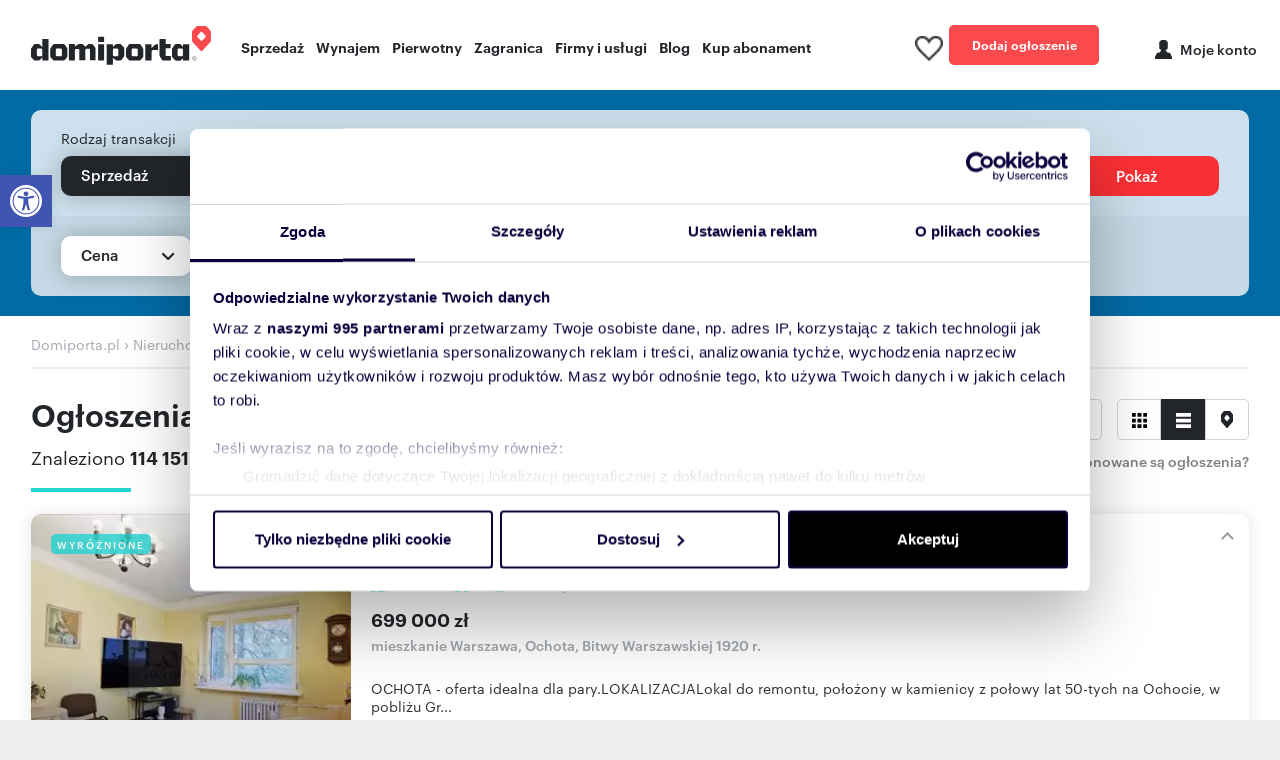

--- FILE ---
content_type: text/html; charset=utf-8
request_url: https://www.domiporta.pl/nieruchomosci/sprzedam
body_size: 50063
content:


<!DOCTYPE html>
<html lang="pl">
<head prefix="og: https://ogp.me/ns#">
    <meta charset="utf-8" />
    <meta http-equiv="Content-Type" content="text/html; charset=utf-8" />
    <meta http-equiv="content-language" content="pl" />
    <meta name="viewport" content="width=device-width, initial-scale=1, viewport-fit=cover, maximum-scale=1">
    <meta name="robots" content="index, follow">
    <title>Og&#x142;oszenia nieruchomo&#x15B;ci na sprzeda&#x17C;  - Domiporta.pl</title>
        <meta name="description" content="Zobacz NAJNOWSZE oferty od agencji i os&#xF3;b prywatnych! Mamy dla Ciebie 114151 AKTUALNYCH og&#x142;osze&#x144; sprzeda&#x17C;y nieruchomo&#x15B;ci." />
        <link rel="canonical" href="https://www.domiporta.pl/nieruchomosci/sprzedam" />
        <link rel="next" href="https://www.domiporta.pl/nieruchomosci/sprzedam?PageNumber=2" />
    <link rel="image_src" href="https://www.domiporta.pl/resources/img/main_icon.png" />


    
    <meta property="og:title" content="Og&#x142;oszenia nieruchomo&#x15B;ci na sprzeda&#x17C;  - Domiporta.pl" />
    <meta property="og:description" content="Zobacz NAJNOWSZE oferty od agencji i os&#xF3;b prywatnych! Mamy dla Ciebie 114151 AKTUALNYCH og&#x142;osze&#x144; sprzeda&#x17C;y nieruchomo&#x15B;ci." />
    <meta property="og:url" content="https://www.domiporta.pl/nieruchomosci/sprzedam" />
    <meta property="og:image" content="https://www.domiporta.pl/resources/img/main_icon.png" />

        <meta property="og:site_name" content="Domiporta.pl" />
    <meta property="og:type" content="website" />
    <meta property="og:locale" content="pl_PL" />
    <meta name="twitter:card" content="summary" />
    <meta name="twitter:site" content="@domiporta" />

    <link rel="apple-touch-icon" href="/apple-touch-icon.png" />
    <link rel="apple-touch-icon" sizes="57x57" href="/resources/img/pwa/apple-touch-icon-57x57.png">
    <link rel="apple-touch-icon" sizes="60x60" href="/resources/img/pwa/apple-touch-icon-60x60.png">
    <link rel="apple-touch-icon" sizes="72x72" href="/resources/img/pwa/apple-touch-icon-72x72.png">
    <link rel="apple-touch-icon" sizes="76x76" href="/resources/img/pwa/apple-touch-icon-76x76.png">
    <link rel="apple-touch-icon" sizes="114x114" href="/resources/img/pwa/apple-touch-icon-114x114.png">
    <link rel="apple-touch-icon" sizes="120x120" href="/resources/img/pwa/apple-touch-icon-120x120.png">
    <link rel="apple-touch-icon" sizes="144x144" href="/resources/img/pwa/apple-touch-icon-144x144.png">
    <link rel="apple-touch-icon" sizes="152x152" href="/resources/img/pwa/apple-touch-icon-152x152.png">
    <link rel="apple-touch-icon" sizes="180x180" href="/resources/img/pwa/apple-touch-icon-180x180.png">

    <link rel="mask-icon" href="/resources/img/pwa/domiporta_pin.svg" color="#fa4a4e">
    <meta name="msapplication-TileColor" content="#fa4a4e">
    <meta name="msapplication-config" content="/resources/img/pwa/browserconfig.xml">

    <link rel="shortcut icon" sizes="24x24 48x48 64x64" href="/resources/image/ico/favicon.ico" type="image/x-icon" />
    <link rel="icon" type="image/png" sizes="32x32" href="/resources/image/ico/favicon-32x32.png">
    <link rel="icon" type="image/png" sizes="16x16" href="/resources/image/ico/favicon-16x16.png">
    <link rel="bookmark" href="/resources/image/ico/favicon.png" type="image/x-icon" />

    <link rel="manifest" href="/manifest.json" />
    <meta name="theme-color" content="#fa4a4e">
    <meta name="ahrefs-site-verification" content="2fc0c6166bf58ae750f02fbc52be8d49a79d4185c516c6b30b526551a420b4ab">

        <!-- custom font -->
        <link  href="/resources/fonts/graphik/graphik-regular-web.woff" as="font" type="font/woff" crossorigin="anonymous" />
        <link  href="/resources/fonts/graphik/graphik-medium-web.woff" as="font" type="font/woff" crossorigin="anonymous" />
        <link  href="/resources/fonts/graphik/graphik-semibold-web.woff" as="font" type="font/woff" crossorigin="anonymous" />
        <link  href="/resources/fonts/graphik/graphik-bold-web.woff" as="font" type="font/woff" crossorigin="anonymous" />
    <link rel="preconnect" href="//statics.domiporta.pl">
    <link rel="preconnect" href="//galeria.domiporta.pl">
    <link rel="preconnect" href="//kropka2.trader.pl">

    <meta http-equiv="X-UA-Compatible" content="IE=edge,chrome=1" />
    <script type="text/javascript">BaseDomainUrl = 'https://www.domiporta.pl/'</script>
    <!-- Anti-flicker snippet (recommended)  -->
    <style>
        .async-hide {
            opacity: 0 !important;
        }
    </style>

    <script type="text/javascript">
var _kropka = _kropka || [];
_kropka.push(['_service', 'DomiportaRW']);</script>

    
<script type="text/javascript">
    window.hostUrl = window.location.origin + '/';
</script>

    

    
            <link rel="preload" fetchpriority="high" as="image" href="https://galeria.domiporta.pl/pictures/small/14/57/87/8757464dcf6def113fa40e834f7ef0e2ca22583e/sprzedam-mieszkanie-warszawa-ochota.webp" type="image/webp" />
        <script>
            window.advertSimilarReCaptcha;
            var onloadMultiCallback = function () {
            window.advertSimilarReCaptcha = grecaptcha.render('captcha-AdvertSimilar-element', {
            'sitekey': '6Le-pJwpAAAAADExi0zQZqb3WCfKZW7189ZwT_Et'
            });
            };
        </script>

    <script>
        function getViewCounterCookie(name) {
            var nameEQ = name + "=";
            var ca = document.cookie.split(';');
            for (var i = 0; i < ca.length; i++) {
                var c = ca[i];
                while (c.charAt(0) == ' ') c = c.substring(1, c.length);
                if (c.indexOf(nameEQ) == 0) return c.substring(nameEQ.length, c.length);
            }
            return 0;
        }

    </script>
    <script src="/resources/bundles/default.js?v=cJ2KKliGrC52qCV00k3W_AQAx_U"></script>
    <link rel="stylesheet" href="/resources/bundles/styles/default.min.css?v=5ksMDxUsIjjAjkc_tCeaBKw1zpY" />


    <script type="text/javascript">
    window.AG = window.AG || {};
    window.AG.rodoAccepted = 0;

    var optanonCookie = getViewCounterCookie('CookieConsent');


                if (optanonCookie == null || optanonCookie == 0) {
            window.AG.rodoAccepted = 1;
            var d = new Date;
            d.setTime(d.getTime() + 24 * 60 * 60 * 1000 * 365);
            document.cookie = 'OptanonAlertBoxClosed=;path=/;expires=' + d.toGMTString();
            document.cookie = 'eupubconsent-v2=;path=/;expires=' + d.toGMTString();
        }
        </script>

    <script type="text/javascript">
                if (optanonCookie != null && optanonCookie.length > 0) {
            window.AG.rodoAccepted = 1;
        }
    </script>
    <link rel='preconnect' href='https://securepubads.g.doubleclick.net'>
    <script async src='https://securepubads.g.doubleclick.net/tag/js/gpt.js'></script>
    <script type='text/javascript'>
        var googletag = googletag || { cmd: [] };

        googletag.cmd.push(function () {
            var sizeMapping = googletag.sizeMapping()
                .addSize([336, 0], [[300, 250], [320, 250], [300, 150], [320, 150], [336, 280]])
                .addSize([0, 0], [[300, 250], [320, 250], [300, 150], [320, 150]])
                .build();

            if (window.AG.rodoAccepted === -1) {
                googletag.pubads().setRequestNonPersonalizedAds(1);
            }

Slot003_RECTANGLE = googletag.defineSlot('/75224259,22659736289/AGORA-TR/Domiporta/rynekwtorny/003-RECTANGLE', [[300,250],[300,600],[300,800],[160,600],[120,600]], 'div-003-RECTANGLE').setTargeting('pos', ['003-RECTANGLE']).addService(googletag.pubads());
                googletag.pubads().enableAsyncRendering();
            googletag.pubads().enableSingleRequest();
            googletag.pubads().setCentering();
            googletag.pubads().collapseEmptyDivs();
            googletag.pubads().enableLazyLoad({
                fetchMarginPercent: 100,
                renderMarginPercent: 75,
                mobileScaling: 1.0
            });

        
googletag.pubads().setTargeting('jsp', '30');
googletag.pubads().setTargeting('dir', 'domiporta.pl');
googletag.pubads().setTargeting('wojewodztwo', '');
googletag.pubads().setTargeting('miasto', '');googletag.pubads().setTargeting('kategoria', '');
googletag.pubads().setTargeting('rodzaj', 'sprzedaz');

                googletag.pubads().setTargeting('domena', "" + window.top.location.hostname + "");
            googletag.pubads().setTargeting('cb', ['' + window.AG.rodoAccepted + '']);

            function qp(e) { var a = new RegExp("[\\?&]" + e + "=([^&#]*)").exec(window.location.href); return null !== a ? a[1] : null } qp('dfp_target_kw') && googletag.pubads().setTargeting('kw', qp('dfp_target_kw'));

            var _YB = _YB || { ab: function () { return (_YB.dool ? 'b' : 'a' + Math.floor(Math.random() * 10)); }, dc: function () { return (_YB.dool ? 'd' : 'c' + Math.floor(Math.random() * 20)); }, mx: function () { return (!_YB.dool ? 'x' : 'm' + Math.floor(Math.random() * 180)); }, tt: function () { return ('tt' + Math.floor(Math.random() * 10)); }, dool: Math.random() >= 0.1 }; var _yt = new Date(), yb_th = _yt.getUTCHours() - 8, yb_tm = _yt.getUTCMinutes(), yb_wd = _yt.getUTCDay(); if (yb_th < 0) { yb_th = 24 + yb_th; yb_wd -= 1; }; if (yb_wd < 0) { yb_wd = 7 + yb_wd };

            googletag.pubads().getSlots().forEach(function (slot) {
                slot.setTargeting('yb_ab', _YB.ab())
                    .setTargeting('yb_dc', _YB.dc())
                    .setTargeting('yb_mx', _YB.mx())
                    .setTargeting('yb_tt', _YB.tt())
                    .setTargeting('yb_ff', '' + Math.round(Math.random()))
                    .setTargeting('yb_th', yb_th.toString())
                    .setTargeting('yb_tm', yb_tm.toString())
                    .setTargeting('yb_wd', yb_wd.toString());
            });

            googletag.pubads().addEventListener('slotRenderEnded', function (ev) {
                if (!ev.isEmpty) {
                    var slotId = ev.slot.getSlotElementId();
                    var slot = document.getElementById(slotId);

                    if (slot) {
                        slot.parentNode.classList.add("loaded");

                        var label = slot.parentNode.querySelector('.banLabel');
                        if (label) {
                            label.style.display = 'block';
                        }
                    }

                    if (slotId === 'div-042-FOOTBOARD') {
                        var investmentWrapper = document.querySelector('.investments-wrapper');
                        if (investmentWrapper) {
                            investmentWrapper.style.display = 'none';
                            document.body.classList.add('rollup-loaded');
                        }
                    } else if (slotId === 'div-104-RECTANGLE-MOBI') {
                        var label = document.querySelector('.DFP-104-RECTANGLE-MOBI > .banLabel');
                        label.style.opacity = 0;
                    } else if (slotId === 'div-001-TOPBOARD') {
                        var element = document.getElementById(slotId).parentNode;
                        if (element && element.classList.contains('placeholder-loaded')) {
                            element.classList.remove('placeholder-loaded');

                            var placeholder = element.querySelector('.adview-placeholder');
                            if (placeholder) {
                                placeholder.remove();
                            }
                        }
                    }
                }
            });

            if (window.AG.rodoAccepted != 0) {
                googletag.enableServices();
            }
        });
    </script>
    <script type="text/javascript">
        window.DFP = window.DFP || {};
        window.DFP.slots = window.DFP.slots || {};
        window.DFP.slotsArray = window.DFP.slotsArray || {};

        function qp(e) { var a = new RegExp("[\\?&]" + e + "=([^&#]*)").exec(window.location.href); return null !== a ? a[1] : null }

window.DFP.slotsArray['div-042-FOOTBOARD'] = { prefix: '/75224259,22659736289/AGORA-TR/Domiporta/rynekwtorny/042-FOOTBOARD', id: '042-FOOTBOARD', divId: 'div-042-FOOTBOARD', sizes: [[1920,640],[1,1]], defined: false };window.DFP.slotsArray['div-001-TOPBOARD--A'] = { prefix: '/75224259,22659736289/AGORA-TR/Domiporta/rynekwtorny/001-TOPBOARD', id: '001-TOPBOARD', divId: 'div-001-TOPBOARD--A', sizes: [[728,90],[750,100],[750,200],[750,300],[1,1]], defined: false };window.DFP.slotsArray['div-001-TOPBOARD--B'] = { prefix: '/75224259,22659736289/AGORA-TR/Domiporta/rynekwtorny/001-TOPBOARD', id: '001-TOPBOARD', divId: 'div-001-TOPBOARD--B', sizes: [[728,90],[750,100],[750,200],[750,300],[1,1]], defined: false };window.DFP.slotsArray['div-001-TOPBOARD--C'] = { prefix: '/75224259,22659736289/AGORA-TR/Domiporta/rynekwtorny/001-TOPBOARD', id: '001-TOPBOARD', divId: 'div-001-TOPBOARD--C', sizes: [[728,90],[750,100],[750,200],[750,300],[1,1]], defined: false };window.DFP.slotsArray['div-001-TOPBOARD--D'] = { prefix: '/75224259,22659736289/AGORA-TR/Domiporta/rynekwtorny/001-TOPBOARD', id: '001-TOPBOARD', divId: 'div-001-TOPBOARD--D', sizes: [[728,90],[750,100],[750,200],[750,300],[1,1]], defined: false };
            window.DFP.isElementInViewport = function (id, margin) {

                var slot = document.getElementById(id);

                if (!slot) {
                    return false;
                }

                var rect = slot.getBoundingClientRect();
                margin = margin ? Number(margin) : 300;

                return rect.bottom > 0 &&
                    rect.right > 0 &&
                    rect.left < (window.innerWidth || document.documentElement.clientWidth) &&
                    rect.top < ((window.innerHeight || document.documentElement.clientHeight) + margin);
            };

        window.DFP.display = function (slotId, divId, kw) {

            if (!slotId || !divId || typeof divId !== 'string') {
                return false;
            }

            if (!window.DFP.slotsArray[divId]) {
                return false;
            }

            if (window.DFP.slots[divId]) {
                googletag.pubads().refresh([window.DFP.slots[divId]]);
            } else {
                var autoSlot = window.DFP.slotsArray[divId];

                googletag.cmd.push(function () {
                    var _YB = _YB || { ab: function () { return (_YB.dool ? 'b' : 'a' + Math.floor(Math.random() * 10)); }, dc: function () { return (_YB.dool ? 'd' : 'c' + Math.floor(Math.random() * 20)); }, mx: function () { return (!_YB.dool ? 'x' : 'm' + Math.floor(Math.random() * 180)); }, tt: function () { return ('tt' + Math.floor(Math.random() * 10)); }, dool: Math.random() >= 0.1 }; var _yt = new Date(), yb_th = _yt.getUTCHours() - 8, yb_tm = _yt.getUTCMinutes(), yb_wd = _yt.getUTCDay(); if (yb_th < 0) { yb_th = 24 + yb_th; yb_wd -= 1; }; if (yb_wd < 0) { yb_wd = 7 + yb_wd };

                    var slot = googletag.defineSlot(autoSlot.prefix, autoSlot.sizes, autoSlot.divId)
                        .setTargeting('pos', autoSlot.id)
                        .setTargeting('yb_ab', _YB.ab())
                        .setTargeting('yb_dc', _YB.dc())
                        .setTargeting('yb_mx', _YB.mx())
                        .setTargeting('yb_tt', _YB.tt())
                        .setTargeting('yb_ff', '' + Math.round(Math.random()))
                        .setTargeting('yb_th', yb_th.toString())
                        .setTargeting('yb_tm', yb_tm.toString())
                        .setTargeting('yb_wd', yb_wd.toString());

                    if (kw) {
                        slot.setTargeting('kw', kw);
                    }

                    slot.addService(googletag.pubads());

                    if (window.AG.rodoAccepted != 0) {
                        googletag.enableServices();
                    }

                    var div = document.createElement('div');
                    div.id = slot.getSlotElementId();

                    var divIdElement = document.getElementById(autoSlot.divId);
                    if (divIdElement) {
                        divIdElement.innerHTML = '';
                        divIdElement.appendChild(div);

                        googletag.display(slot);
                    }

                    window.DFP.slots[divId] = slot;
                });
            }
        };

        function displayDFPInViewObject(o) {

            if (!o.slotId || !o.divId) {
                return false;
            }

            var setMargin = parseInt(o.margin) ? parseInt(o.margin) : 300;

            if (window.DFP.isElementInViewport(o.divId, setMargin)) {
                window.DFP.display(o.slotId, o.divId, o.kw);
            } else {
                window.addEventListener('scroll', function () {
                    if (window.DFP.isElementInViewport(o.divId, setMargin)) {
                        window.DFP.display(o.slotId, o.divId, o.kw);
                        this.removeEventListener('scroll', arguments.callee, false); //remove function
                    }
                });
            }
        };
    </script>
    <script type="text/javascript">
        window.addEventListener('DOMContentLoaded', function () {
            var intervalCounter = 0;
            var acceptedConsentbox = setInterval(function () {
                if (window.Optanon) {
                    if (Optanon.IsAlertBoxClosed()) {
                        clearInterval(acceptedConsentbox);
                    }

                    Optanon.OnConsentChanged(function () {
                        if (Optanon.IsAlertBoxClosedAndValid()) {

                            window.AG.rodoAccepted = 1;
                            if (window.googletag && googletag.apiReady) {
                                googletag.pubads().setTargeting('cb', ['' + window.AG.rodoAccepted + '']);
                                googletag.enableServices();
                            }
                            clearInterval(acceptedConsentbox);
                        }
                    });
                }

                if (intervalCounter > 50) {
                    clearInterval(acceptedConsentbox);
                }
                intervalCounter++;
            }, 100);
        });
    </script>



    
    <script>
        getViewCounterCookie = getViewCounterCookie || {}
        var userHash = getViewCounterCookie('currently-logged-user-hash');

        if (location.hostname.indexOf('localhost') === -1 && location.hostname.indexOf('test') === -1) {
        dataLayer = [{
        'gemius': 'p3XgJ.NuPwvUvOJR7zSAv3XWzXAZUY7ySVO9UMioWYL.t7',
        'market': 'rw rp rp-condo',
        'pageType': 'wyniki',
        'web': 'WEB-1',
        'mailHash': userHash != null && userHash != '' ? userHash : '',
        'category': 'nieruchomosci',

                    'transactionType': 'sprzeda&#x17C;',
                
                    'country': 'Polska',
                
        }];
        }
    </script>

    
    <!-- Google Tag Manager -->
        <script>
            (function (w, d, s, l, i) {
                w[l] = w[l] || []; w[l].push({
                    'gtm.start':
                        new Date().getTime(), event: 'gtm.js'
                }); var f = d.getElementsByTagName(s)[0],
                    j = d.createElement(s), dl = l != 'dataLayer' ? '&l=' + l : ''; j.async = true; j.src =
                        'https://www.googletagmanager.com/gtm.js?id=' + i + dl; f.parentNode.insertBefore(j, f);
            })(window, document, 'script', 'dataLayer', 'GTM-MVXK8F');
        </script>

    <!-- End Google Tag Manager -->
    <!--PWA-->
    <script>
        if ('serviceWorker' in navigator) {
            navigator.serviceWorker.getRegistrations().then(function (registrations) {
                for (var registration of registrations) {
                    if (registration.active && !registration.active.scriptURL.includes('sw-new.js')) {
                        registration.unregister();
                    }
                }
            });

            window.addEventListener('load', function () {
                navigator.serviceWorker.register('/sw-new.js')
                    .then(function (reg) { console.log('Service Worker registered', reg) })
                    .catch(function (err) { console.error('Service Worker **not** registered', err) })
            });
        }
        else {
            console.warn('Service Worker not supported in this browser');
        }

        //if (navigator.userAgent.match(/Android/i)
        //     || navigator.userAgent.match(/webOS/i)
        //     || navigator.userAgent.match(/iPhone/i)
        //     || navigator.userAgent.match(/iPad/i)
        //     || navigator.userAgent.match(/iPod/i)
        //     || navigator.userAgent.match(/BlackBerry/i)
        //     || navigator.userAgent.match(/Windows Phone/i)) {

        //    window.addEventListener('beforeinstallprompt', function (event) {
        //        dataLayer.push({ 'event': 'pwa-install-prompt-open' });
        //        event.userChoice.then(function (result) {
        //            if (result.outcome == 'dismissed') {
        //                dataLayer.push({ 'event': 'pwa-install-prompt-reject' });
        //            } else {
        //                dataLayer.push({ 'event': 'pwa-install-prompt-accept' });
        //            }
        //        });
        //    });

        //    window.addEventListener('appinstalled', function () {
        //        dataLayer.push({ 'event': 'pwa-installed' });
        //    });
        //}
    </script>
</head>
<body class="listing-page Bot">
    <!-- Google Tag Manager (noscript) -->
<noscript>
    <iframe src="https://www.googletagmanager.com/ns.html?id=GTM-MVXK8F"
            height="0" width="0" style="display:none;visibility:hidden"></iframe>
</noscript>
<!-- End Google Tag Manager (noscript) -->

    

    <div id="load-spinner"></div>

    





<div class="application" id="app">
    


    <header class="header js-header ">
        <div class="container">
                <div class="row align-items-center justify-content-between">
                    <div class="col-sm-12 col-md-11 col-xl-9">
                        <div class="header__control">
                            <div class="header__main">
                                    <a class="header__logo" href="/" title="Sprzedaż i wynajem nieruchomości - Ogłoszenia w Domiporta.pl"><img src="//www.domiporta.pl/resources/image/logotype.png" srcset="//www.domiporta.pl/resources/image/logotype@2x.png 2x" width="180" height="39" alt="Sprzedaż i wynajem nieruchomości - Ogłoszenia w Domiporta.pl" title="Sprzedaż i wynajem nieruchomości - Ogłoszenia w Domiporta.pl" /></a>
                            </div>
                            <nav>
                                <ul class="menu">
                                    <li class="menu__item dropdown">
                                        <a data-toggle="dropdown" data-type="sell" class="sell dropdown" href="/nieruchomosci/sprzedam">Sprzedaż</a>
                                    </li>
                                    <li class="menu__item dropdown">
                                        <a data-toggle="dropdown" data-type="rent" class="rent dropdown" href="/nieruchomosci/wynajme">Wynajem</a>
                                    </li>
                                    <li class="menu__item dropdown">
                                        <a data-toggle="dropdown" data-type="primary" class="primary dropdown" href="/nowe/inwestycje">Pierwotny</a>
                                    </li>
                                    <li class="menu__item dropdown">
                                        <span data-toggle="dropdown" data-type="abroad" class="abroad dropdown">Zagranica</span>
                                    </li>
                                    <li class="menu__item dropdown">
                                        <a data-toggle="dropdown" data-type="firms" class="firms dropdown" href="/katalog-firm">Firmy i usługi</a>
                                    </li>
                                    <li class="menu__item">
                                        <a href="https://www.domiporta.pl/informacje">Blog</a>
                                    </li>
                                    <li class="menu__item">
                                        <a href="/panel/#/kup-abonament">Kup abonament</a>
                                    </li>
                                </ul>
                            </nav>
                        </div>
                    </div>
                    <div class="col-sm-12 col-md-1 col-xl-3">
                        <div class="header__user header__user_desktop">
                            <span data-login-widget="true" data-clipboard="true" data-return-url="/schowek" class="header_clipboard clipboard-counter">
                                <span class="header_clipboard_count header_clipboard_count--hide">-</span><img loading="lazy" src="/resources/image/ico/ico-hearth-inactive-black.png" alt="Ulubione" width="28" height="25" />
                            </span>

                            <a href="https://www.domiporta.pl/dodawanie-ogloszenia-nieruchomosci" class="header__user_button btn btn--normal btn--watermelon" rel="nofollow">
                                Dodaj ogłoszenie
                            </a>

                            <div id="loginInfo" class="header__user_item header__user_item--logon content-load-js" data-href="/Account/LoginInfo" data-method="POST">
                                <span data-login-widget="true" data-return-url="https://www.domiporta.pl/logowanie/logon" title="Moje konto" class="header__user_profil header__user_profil--center header-profile-js"><span>Moje konto</span></span>
                            </div>
                        </div>
                    </div>
                </div>
        </div>
            <div class="menu__submenu">
                <div class="menu__submenu_type sell" data-submenu="sell">
                    <div class="container">
                        <div class="row">
                            <div class="col-10 offset-2">
                                <div class="row">
                                    <div class="col-3">
                                        <span class="menu__submenu_title">Sprzedaż</span>
                                        <ul class="menu__submenu_menu">
                                            <li><a href="/mieszkanie/sprzedam">Mieszkania</a></li>
                                            <li><a href="/dom/sprzedam">Domy</a></li>
                                            <li><a href="/lokal-uzytkowy/sprzedam">Lokale użytkowe</a></li>
                                            <li><a href="/magazyn/sprzedam">Magazyny</a></li>
                                            <li><a href="/dzialke/sprzedam">Działki</a></li>
                                            <li><a href="/garaz/sprzedam">Garaże</a></li>
                                            <li><a href="/nieruchomosci-premium">Luksusowe nieruchomości</a></li>
                                        </ul>
                                    </div>
                                    <div class="col-3">
                                        <span class="menu__submenu_title">Nowe</span>
                                        <ul class="menu__submenu_menu">
                                            <li><a href="/nowe/mieszkania">Nowe mieszkania na sprzedaż</a></li>
                                            <li><a href="/nowe/domy">Nowe domy na sprzedaż</a></li>
                                        </ul>
                                    </div>
                                    <div class="col-6">
                                        <span class="menu__submenu_title">Popularne lokalizacje</span>
                                        <div class="row">
                                            <div class="col">
                                                <ul class="menu__submenu_menu">
                                                    <li><a href="/mieszkanie/sprzedam/mazowieckie/warszawa">Mieszkania na sprzedaż Warszawa</a></li>
                                                    <li><a href="/mieszkanie/sprzedam/dolnoslaskie/wroclaw">Mieszkania na sprzedaż Wrocław</a></li>
                                                    <li><a href="/mieszkanie/sprzedam/malopolskie/krakow">Mieszkania na sprzedaż Kraków</a></li>
                                                    <li><a href="/mieszkanie/sprzedam/wielkopolskie/poznan">Mieszkania na sprzedaż Poznań</a></li>
                                                    <li><a href="/mieszkanie/sprzedam/pomorskie/gdansk">Mieszkania na sprzedaż Gdańsk</a></li>
                                                </ul>
                                            </div>
                                            <div class="col">
                                                <ul class="menu__submenu_menu">
                                                    <li><a href="/mieszkanie/sprzedam/lodzkie/lodz">Mieszkania na sprzedaż Łódź</a></li>
                                                    <li><a href="/mieszkanie/sprzedam/slaskie/katowice">Mieszkania na sprzedaż Katowice</a></li>
                                                    <li><a href="/mieszkanie/sprzedam/mazowieckie/radom">Mieszkania na sprzedaż Radom</a></li>
                                                    <li><a href="/mieszkanie/sprzedam/podlaskie/bialystok">Mieszkania na sprzedaż Białystok</a></li>
                                                    <li><a href="/mieszkanie/sprzedam/warminsko-mazurskie/olsztyn">Mieszkania na sprzedaż Olsztyn</a></li>
                                                </ul>
                                            </div>
                                        </div>
                                    </div>
                                </div>
                            </div>
                        </div>
                    </div>
                </div>
                <div class="menu__submenu_type rent" data-submenu="rent">
                    <div class="container">
                        <div class="row">
                            <div class="col-10 offset-2 col-space">
                                <div class="row">
                                    <div class="col-2">
                                        <span class="menu__submenu_title">Wynajem</span>
                                        <ul class="menu__submenu_menu">
                                            <li><a href="/mieszkanie/wynajme">Mieszkania</a></li>
                                            <li><a href="/dom/wynajme">Domy</a></li>
                                            <li><a href="/lokal-uzytkowy/wynajme">Lokale użytkowe</a></li>
                                            <li><a href="/magazyn/wynajme">Magazyny</a></li>
                                            <li><a href="/dzialke/wydzierzawie">Działki</a></li>
                                            <li><a href="/garaz/wynajme">Garaże</a></li>
                                            <li><a href="/pokoj/wynajme">Pokoje</a></li>
                                        </ul>
                                    </div>
                                    <div class="col-8">
                                        <span class="menu__submenu_title">Popularne lokalizacje</span>
                                        <div class="row">
                                            <div class="col">
                                                <ul class="menu__submenu_menu">
                                                    <li><a href="/mieszkanie/wynajme/mazowieckie/warszawa">Mieszkania do wynajęcia Warszawa</a></li>
                                                    <li><a href="/mieszkanie/wynajme/dolnoslaskie/wroclaw">Mieszkania do wynajęcia Wrocław</a></li>
                                                    <li><a href="/mieszkanie/wynajme/malopolskie/krakow">Mieszkania do wynajęcia Kraków</a></li>
                                                    <li><a href="/mieszkanie/wynajme/wielkopolskie/poznan">Mieszkania do wynajęcia Poznań</a></li>
                                                    <li><a href="/mieszkanie/wynajme/pomorskie/gdansk">Mieszkania do wynajęcia Gdańsk</a></li>
                                                </ul>
                                            </div>
                                            <div class="col">
                                                <ul class="menu__submenu_menu">
                                                    <li><a href="/mieszkanie/wynajme/lodzkie/lodz">Mieszkania do wynajęcia Łódź</a></li>
                                                    <li><a href="/mieszkanie/wynajme/slaskie/katowice">Mieszkania do wynajęcia Katowice</a></li>
                                                    <li><a href="/mieszkanie/wynajme/mazowieckie/radom">Mieszkania do wynajęcia Radom</a></li>
                                                    <li><a href="/mieszkanie/wynajme/podlaskie/bialystok">Mieszkania do wynajęcia Białystok</a></li>
                                                    <li><a href="/mieszkanie/wynajme/warminsko-mazurskie/olsztyn">Mieszkania do wynajęcia Olsztyn</a></li>
                                                </ul>
                                            </div>
                                        </div>
                                    </div>
                                </div>
                            </div>
                        </div>
                    </div>
                </div>
                <div class="menu__submenu_type primary" data-submenu="primary">
                    <div class="container">
                        <div class="row">
                            <div class="col-11 offset-1">
                                <div class="row">
                                    <div class="col-4">
                                        <span class="menu__submenu_title">Nowe inwestycje</span>
                                        <ul class="menu__submenu_menu">
                                            <li><a href="https://www.domiporta.pl/nowe/inwestycje" title="Wszystkie nowe inwestycje deweloperskie ">Wszystkie nowe inwestycje deweloperskie </a></li>
                                            <li><a href="https://www.domiporta.pl/nowe/inwestycje?CategoryName=mieszkania" title="Inwestycje deweloperskie z mieszkaniami ">Inwestycje deweloperskie z mieszkaniami </a></li>
                                            <li><a href="https://www.domiporta.pl/nowe/inwestycje?CategoryName=domy" title="Inwestycje deweloperskie z domami">Inwestycje deweloperskie z domami</a></li>
                                            <li><a href="https://www.domiporta.pl/nowe/inwestycje?CategoryName=lokale-uzytkowe" title="Inwestycje deweloperskie z lokalami użytkowymi">Inwestycje deweloperskie z lokalami użytkowymi</a></li>
                                        </ul>
                                    </div>
                                    <div class="col-3">
                                        <span class="menu__submenu_title">Sprzedaż</span>
                                        <ul class="menu__submenu_menu">
                                            <li><a href="/nowe/mieszkania" title="nowe mieszkania rynek pierwotny">Nowe mieszkania od dewelopera</a></li>
                                            <li><a href="/nowe/domy" title="nowe domy rynek pierwotny">Nowe domy od dewelopera</a></li>
                                            <li><a href="/nowe/lokale-uzytkowe" title="nowe lokale użytkowe rynek pierwotny">Nowe lokale użytkowe od dewelopera</a></li>
                                        </ul>
                                    </div>
                                    <div class="col-5">
                                        <span class="menu__submenu_title">Popularne lokalizacje</span>
                                        <div class="row">
                                            <div class="col">
                                                <ul class="menu__submenu_menu">
                                                    <li><a href="/nowe/mieszkania/mazowieckie/warszawa">Nowe mieszkania Warszawa</a></li>
                                                    <li><a href="/nowe/mieszkania/dolnoslaskie/wroclaw">Nowe mieszkania Wrocław</a></li>
                                                    <li><a href="/nowe/mieszkania/malopolskie/krakow">Nowe mieszkania Kraków</a></li>
                                                    <li><a href="/nowe/mieszkania/wielkopolskie/poznan">Nowe mieszkania Poznań</a></li>
                                                    <li><a href="/nowe/mieszkania/pomorskie/gdansk">Nowe mieszkania Gdańsk</a></li>
                                                </ul>
                                            </div>
                                            <div class="col">
                                                <ul class="menu__submenu_menu">
                                                    <li><a href="/nowe/mieszkania/lodzkie/lodz">Nowe mieszkania Łódź</a></li>
                                                    <li><a href="/nowe/mieszkania/slaskie/katowice">Nowe mieszkania Katowice</a></li>
                                                    <li><a href="/nowe/mieszkania/mazowieckie/radom">Nowe mieszkania Radom</a></li>
                                                    <li><a href="/nowe/mieszkania/podlaskie/bialystok">Nowe mieszkania Białystok</a></li>
                                                    <li><a href="/nowe/mieszkania/lubelskie/lublin">Nowe mieszkania Lublin</a></li>
                                                </ul>
                                            </div>
                                        </div>
                                    </div>
                                </div>
                            </div>
                        </div>
                    </div>
                </div>
                <div class="menu__submenu_type abroad" data-submenu="abroad">
                    


                </div>
                <div class="menu__submenu_type firms" data-submenu="firms">
                    <div class="container">
                        <div class="row">
                            <div class="col-8 offset-4 col-space">
                                <div class="row">
                                    <div class="col-3 menu__submenu_firms">
                                        <span class="menu__submenu_title">Firmy i eksperci</span>
                                        <ul class="menu__submenu_menu">
                                            <li><a href="/katalog-firm/biura-nieruchomosci">Biura nieruchomości</a></li>
                                            <li><a href="/katalog-firm/deweloperzy">Deweloperzy</a></li>
                                            <li><a href="/katalog-firm/agenci-nieruchomosci">Agenci nieruchomości</a></li>
                                        </ul>
                                    </div>
                                    <div class="col-4">
                                        <span class="menu__submenu_title">Usługi i produkty</span>
                                        <ul class="menu__submenu_menu">
                                            <li><a href="/projekty-domow">Projekty domów</a></li>
                                            <li><a href="/ceny">Ceny nieruchomości</a></li>
                                            <li><a href="/strefa-partnera">Strefa partnera</a></li>
                                            <li><a href="/cennik-uslug-budowlanych/wykonczenie-wnetrz">Cennik usług wykończeniowych</a></li>
                                            <li><a href="/cennik-uslug-budowlanych/uslugi-budowlane">Cennik usług budowlanych</a></li>
                                        </ul>
                                    </div>
                                </div>
                            </div>
                        </div>
                    </div>
                </div>
            </div>
    </header>


    




    <link rel="stylesheet" href="/resources/bundles/styles/listing.min.css?v=2iKndHP9BhQVjRgcpGpPdJUDNL4" />








<script type="text/javascript" src="/resources/Scripts/advertisement.js?v=pCCbQaBkH6Ng_LlXlsZSkE82uUc" async></script>



    <div class="search" style="cursor:auto">
        <div class="container">
            <div class="row justify-content-center">
                <div class="col-12">
                    <div class="search__form" id="js-listing-search-box">
                        <style>

</style>
<form @keydown.enter="$event.preventDefault()" action="/Search" autocomplete="off" class="SearchForm search-box-light" id="HpSearchForm" method="post" novalidate="novalidate"><input data-val="true" data-val-required="The GroupToInvestments field is required." id="GroupToInvestments" name="GroupToInvestments" type="hidden" v-init-default="false" v-model="criteria.GroupToInvestments" value="False" /><input id="SegmentId" name="SegmentId" type="hidden" value="" />    <input type="hidden" v-model="editableCriteria.InvestmentName" v-init-default="''" id="InvestmentName" name="InvestmentName" value="" />
    <input type="hidden" v-model="editableCriteria.DeveloperName" v-init-default="''" id="DeveloperName" name="DeveloperName" value="" />
    <input type="hidden" v-model="editableCriteria.Quarter" v-init-default="''" id="Quarter" name="Quarter" value="" />
    <input type="hidden" id="Bounds_NorthEast_Lat" name="Bounds.NorthEast.Lat" class="GeoBounds" value="" v-model="criteria.Bounds.NorthEast.Lat" v-init-default="" v-on:change="criteria.Bounds.NorthEast.Lat=$event.target.value" />
    <input type="hidden" id="Bounds_NorthEast_Lng" name="Bounds.NorthEast.Lng" class="GeoBounds" value="" v-model="criteria.Bounds.NorthEast.Lng" v-init-default="" v-on:change="criteria.Bounds.NorthEast.Lng=$event.target.value" />
    <input type="hidden" id="Bounds_SouthWest_Lat" name="Bounds.SouthWest.Lat" class="GeoBounds" value="" v-model="criteria.Bounds.SouthWest.Lat" v-init-default="" v-on:change="criteria.Bounds.SouthWest.Lat=$event.target.value" />
    <input type="hidden" id="Bounds_SouthWest_Lng" name="Bounds.SouthWest.Lng" class="GeoBounds" value="" v-model="criteria.Bounds.SouthWest.Lng" v-init-default="" v-on:change="criteria.Bounds.SouthWest.Lng=$event.target.value" />
    <form method="get" id="searchForm" action="/nieruchomosci/sprzedam">
        <input type="hidden" id="AdType" name="AdType" value="Sale" />
        <input type="hidden" name="CategoryId" value="0" />
        <input type="hidden" name="CategoryName" v-model="criteria.CategoryName" v-init-default="'Wszystkie'" />
        <input type="hidden" name="Country" value="Polska">

            <!-- Listing mobile -->
            <div id="js-hidden-inputs">
                <input id="BuildingType" name="BuildingType" type="hidden" v-init-default="&#x27;&#x27;" v-model="editableCriteria.BuildingType" value="" />
                <input id="Przeznaczenie" name="Przeznaczenie" type="hidden" v-init-default="&#x27;&#x27;" v-model="editableCriteria.Przeznaczenie" value="" />
                <input id="TypDzialki" name="TypDzialki" type="hidden" v-init-default="&#x27;&#x27;" v-model="editableCriteria.TypDzialki" value="" />
                <input type="hidden" value="'true'" name="PremiumRealEstate" />
                <input type="hidden" value="'true'" name="AttractiveInvestment" />

                <input id="NotifierOwnerId" name="NotifierOwnerId" type="hidden" v-init-default="&#x27;&#x27;" v-model="criteria.NotifierOwnerId" value="" />

                <input id="InvestmentName" name="InvestmentName" type="hidden" value="" />
                <input id="DeveloperName" name="DeveloperName" type="hidden" value="" />
                <input id="Rooms_From" name="Rooms.From" type="hidden" value="" />
                <input id="Rooms_To" name="Rooms.To" type="hidden" value="" />
                <input id="Pietro_From" name="Pietro.From" type="hidden" value="" />
                <input id="Pietro_To" name="Pietro.To" type="hidden" value="" />
                <input id="LiczbaPieter_From" name="LiczbaPieter.From" type="hidden" value="" />
                <input id="LiczbaPieter_To" name="LiczbaPieter.To" type="hidden" value="" />
                <input id="RokBudowy_From" name="RokBudowy.From" type="hidden" value="" />
                <input id="RokBudowy_To" name="RokBudowy.To" type="hidden" value="" />
                <input data-val="true" data-val-number="The field From must be a number." id="PowierzchniaDzialki_From" name="PowierzchniaDzialki.From" type="hidden" value="" />
                <input data-val="true" data-val-number="The field To must be a number." id="PowierzchniaDzialki_To" name="PowierzchniaDzialki.To" type="hidden" value="" />
                <input id="NumerOferty" name="NumerOferty" type="hidden" value="" />
                <input id="KeyWords" name="KeyWords" type="hidden" value="" />
                <input id="InvestmentName" name="InvestmentName" type="hidden" value="" />
                <input id="DeveloperName" name="DeveloperName" type="hidden" value="" />
                <input id="Quarter" name="Quarter" type="hidden" value="" />

                <input type="hidden" value="''" name="OnlyWithVirtualVisit" />
                <input type="hidden" value="''" name="OnlyWithVideo" />
                <input type="hidden" value="''" name="PremiumRealEstate" />
                <input type="hidden" value="''" name="OnlyExclusive" />
                <input type="hidden" value="''" name="ReducedPrice" />
                <input type="hidden" value="(editableCriteria.Rodzaj && editableCriteria.Rodzaj.length > 0 ? editableCriteria.Rodzaj : [])" />
                <input type="hidden" name="Rynek" value="Wszystkie" />
            </div>
            <div class="search__form_main ">
                <div class="top-wrapper">
                        <div class="search__form_control" id="js-adtype-box">
                            <label for="AdType">Rodzaj transakcji</label>
                            <div class="select-box" data-name="AdType">
                                <div class="select-box__select select-box__select__selected">
                                    <span>Sprzeda&#x17C;</span>
                                    <div class="select-box__select-arrow"></div>
                                </div>
                                <ul class="select-box__select__options">
                                        <li data-value="Sale" data-text="Sprzeda&#x17C;" class="select-box__select__options--selected">Sprzedaż</li>
                                        <li data-value="Rent" data-text="Wynajem" class="">Wynajem</li>
                                        <li data-value="DailyRent" data-text="Wynajem na doby" class=""><small class="label"><small>Nowość</small></small>Wynajem na doby</li>
                                </ul>
                            </div>
                        </div>
                    <div class="search__form_control search__form_control--category" id="js-category-box">
                        <label for="CategoryId">Typ nieruchomości</label>
                        <div class="select-box" data-name="CategoryId">
                            <div class="select-box__select select-box__select__selected">
                                <span>Wszystkie</span>
                                <div class="select-box__select-arrow"></div>
                            </div>
                            <ul class="select-box__select__options">
                                    <li data-value="191"
                                        class=""
                                        style="">Mieszkanie</li>
                                    <li data-value="192"
                                        class=""
                                        style="">Dom</li>
                                    <li data-value="193"
                                        class=""
                                        style="">Dzia&#x142;ka</li>
                                    <li data-value="196"
                                        class=""
                                        style="">Lokal u&#x17C;ytkowy</li>
                                    <li data-value="1906"
                                        class=""
                                        style="display:none;">Pok&#xF3;j</li>
                                    <li data-value="1907"
                                        class=""
                                        style="">Gara&#x17C;</li>
                                    <li data-value="1909"
                                        class=""
                                        style="">Magazyn</li>
                                    <li data-value=""
                                        class=""
                                        style="">Wszystkie</li>
                            </ul>
                        </div>

                    </div>
                </div>

                <div class="search__form_control search__form_control--location">
                    <div class="autocomplete-dropdown">
                        <div class="search__form_control--location-box">

                            <div data-name="Country" class="select-box select-box-country">
                                <label for="Country">Kraj</label>
                                <div id="Country" class="select-box__select select-box__select__selected">

                                    <div class="select-box__select--wrapper">
                                        <img src="/resources/image/flags/PL.png" width="18" height="18" alt="flaga">
                                        <span class="select-box__select--short">PL</span>
                                        <span class="select-box__select--name">Polska</span>
                                    </div>
                                    <div class="select-box__select-arrow"></div>
                                </div>
                                    <ul id="country-list" class="select-box__select__options select-box__list select-box__list--top" style="display: none;">
                                        <li data-value="AC" class="select-box__item">
                                            <img src="/resources/image/flags/AC.png" loading="lazy" width="18" height="18" alt="flaga" />
                                            <span>Wszystkie kraje</span>
                                        </li>
                                        <li class="select-box__item select-box__item--text">
                                            <span>Popularne lokalizacje</span>
                                        </li>
                                            <li data-value="PL" class="select-box__item">
                                                <img src="/resources/image/flags/PL.png" loading="lazy" width="18" height="18" alt="flaga" />
                                                <span>Polska</span>
                                            </li>
                                            <li data-value="ES" class="select-box__item">
                                                <img src="/resources/image/flags/ES.png" loading="lazy" width="18" height="18" alt="flaga" />
                                                <span>Hiszpania</span>
                                            </li>
                                            <li data-value="TR" class="select-box__item">
                                                <img src="/resources/image/flags/TR.png" loading="lazy" width="18" height="18" alt="flaga" />
                                                <span>Turcja</span>
                                            </li>
                                            <li data-value="CY" class="select-box__item">
                                                <img src="/resources/image/flags/CY.png" loading="lazy" width="18" height="18" alt="flaga" />
                                                <span>Cypr</span>
                                            </li>
                                            <li data-value="AE" class="select-box__item">
                                                <img src="/resources/image/flags/AE.png" loading="lazy" width="18" height="18" alt="flaga" />
                                                <span>Zjednoczone Emiraty Arabskie</span>
                                            </li>
                                            <li data-value="IT" class="select-box__item">
                                                <img src="/resources/image/flags/IT.png" loading="lazy" width="18" height="18" alt="flaga" />
                                                <span>W&#x142;ochy</span>
                                            </li>
                                            <li data-value="BG" class="select-box__item">
                                                <img src="/resources/image/flags/BG.png" loading="lazy" width="18" height="18" alt="flaga" />
                                                <span>Bu&#x142;garia</span>
                                            </li>
                                        <li class="select-box__item select-box__item--text select-box__item--text-popular">
                                            <span>Wszystkie lokalizacje</span>
                                        </li>
                                            <li data-value="AL" class="select-box__item">
                                                <img src="/resources/image/flags/AL.png" loading="lazy" width="18" height="18" alt="flaga" />
                                                <span>Albania</span>
                                            </li>
                                            <li data-value="SA" class="select-box__item">
                                                <img src="/resources/image/flags/SA.png" loading="lazy" width="18" height="18" alt="flaga" />
                                                <span>Arabia Saudyjska</span>
                                            </li>
                                            <li data-value="AT" class="select-box__item">
                                                <img src="/resources/image/flags/AT.png" loading="lazy" width="18" height="18" alt="flaga" />
                                                <span>Austria</span>
                                            </li>
                                            <li data-value="BG" class="select-box__item">
                                                <img src="/resources/image/flags/BG.png" loading="lazy" width="18" height="18" alt="flaga" />
                                                <span>Bu&#x142;garia</span>
                                            </li>
                                            <li data-value="HR" class="select-box__item">
                                                <img src="/resources/image/flags/HR.png" loading="lazy" width="18" height="18" alt="flaga" />
                                                <span>Chorwacja</span>
                                            </li>
                                            <li data-value="CY" class="select-box__item">
                                                <img src="/resources/image/flags/CY.png" loading="lazy" width="18" height="18" alt="flaga" />
                                                <span>Cypr</span>
                                            </li>
                                            <li data-value="ME" class="select-box__item">
                                                <img src="/resources/image/flags/ME.png" loading="lazy" width="18" height="18" alt="flaga" />
                                                <span>Czarnog&#xF3;ra</span>
                                            </li>
                                            <li data-value="CZ" class="select-box__item">
                                                <img src="/resources/image/flags/CZ.png" loading="lazy" width="18" height="18" alt="flaga" />
                                                <span>Czechy</span>
                                            </li>
                                            <li data-value="DO" class="select-box__item">
                                                <img src="/resources/image/flags/DO.png" loading="lazy" width="18" height="18" alt="flaga" />
                                                <span>Dominikana</span>
                                            </li>
                                            <li data-value="EG" class="select-box__item">
                                                <img src="/resources/image/flags/EG.png" loading="lazy" width="18" height="18" alt="flaga" />
                                                <span>Egipt</span>
                                            </li>
                                            <li data-value="GR" class="select-box__item">
                                                <img src="/resources/image/flags/GR.png" loading="lazy" width="18" height="18" alt="flaga" />
                                                <span>Grecja</span>
                                            </li>
                                            <li data-value="GE" class="select-box__item">
                                                <img src="/resources/image/flags/GE.png" loading="lazy" width="18" height="18" alt="flaga" />
                                                <span>Gruzja</span>
                                            </li>
                                            <li data-value="ES" class="select-box__item">
                                                <img src="/resources/image/flags/ES.png" loading="lazy" width="18" height="18" alt="flaga" />
                                                <span>Hiszpania</span>
                                            </li>
                                            <li data-value="MX" class="select-box__item">
                                                <img src="/resources/image/flags/MX.png" loading="lazy" width="18" height="18" alt="flaga" />
                                                <span>Meksyk</span>
                                            </li>
                                            <li data-value="DE" class="select-box__item">
                                                <img src="/resources/image/flags/DE.png" loading="lazy" width="18" height="18" alt="flaga" />
                                                <span>Niemcy</span>
                                            </li>
                                            <li data-value="OM" class="select-box__item">
                                                <img src="/resources/image/flags/OM.png" loading="lazy" width="18" height="18" alt="flaga" />
                                                <span>Oman</span>
                                            </li>
                                            <li data-value="PL" class="select-box__item">
                                                <img src="/resources/image/flags/PL.png" loading="lazy" width="18" height="18" alt="flaga" />
                                                <span>Polska</span>
                                            </li>
                                            <li data-value="PT" class="select-box__item">
                                                <img src="/resources/image/flags/PT.png" loading="lazy" width="18" height="18" alt="flaga" />
                                                <span>Portugalia</span>
                                            </li>
                                            <li data-value="US" class="select-box__item">
                                                <img src="/resources/image/flags/US.png" loading="lazy" width="18" height="18" alt="flaga" />
                                                <span>Stany Zjednoczone</span>
                                            </li>
                                            <li data-value="TH" class="select-box__item">
                                                <img src="/resources/image/flags/TH.png" loading="lazy" width="18" height="18" alt="flaga" />
                                                <span>Tajlandia</span>
                                            </li>
                                            <li data-value="TZ" class="select-box__item">
                                                <img src="/resources/image/flags/TZ.png" loading="lazy" width="18" height="18" alt="flaga" />
                                                <span>Tanzania</span>
                                            </li>
                                            <li data-value="TR" class="select-box__item">
                                                <img src="/resources/image/flags/TR.png" loading="lazy" width="18" height="18" alt="flaga" />
                                                <span>Turcja</span>
                                            </li>
                                            <li data-value="IT" class="select-box__item">
                                                <img src="/resources/image/flags/IT.png" loading="lazy" width="18" height="18" alt="flaga" />
                                                <span>W&#x142;ochy</span>
                                            </li>
                                            <li data-value="CV" class="select-box__item">
                                                <img src="/resources/image/flags/CV.png" loading="lazy" width="18" height="18" alt="flaga" />
                                                <span>Wyspy Zielonego Przyl&#x105;dka</span>
                                            </li>
                                            <li data-value="AE" class="select-box__item">
                                                <img src="/resources/image/flags/AE.png" loading="lazy" width="18" height="18" alt="flaga" />
                                                <span>Zjednoczone Emiraty Arabskie</span>
                                            </li>
                                    </ul>
                                <ul id="country-list-investments" class="select-box__select__options select-box__list select-box__list--top" style="display: none;">
                                    <li data-value="AC" class="select-box__item">
                                        <img src="/resources/image/flags/AC.png" loading="lazy" width="18" height="18" alt="flaga" />
                                        <span>Wszystkie kraje</span>
                                    </li>
                                        <li data-value="PL" class="select-box__item">
                                            <img src="/resources/image/flags/PL.png" loading="lazy" width="18" height="18" alt="flaga" />
                                            <span>Polska</span>
                                        </li>
                                </ul>

                            </div>

                            <div class="d-flex align-items-end" style="width: 100%;">

                                <div class="search__form_control--location-input">
                                    <label for="Localization">Lokalizacja</label>
                                    <div class="autocomplete-dropdown">
                                        <div class="autocomplete-dropdown__visible-content">
                                            <div class="autocomplete-dropdown__selected-items" style="display: none;">
                                                <span class="autocomplete-dropdown__selected-item">
                                                    <span class="location-preview"></span>
                                                    <button type="button" class="remove-all-btn" aria-label="remove"></button>
                                                </span>
                                            </div>
                                            <div class="autocomplete-dropdown__selected-items autocomplete-dropdown__selected-items--plus" style="display: none;">
                                                <span class="autocomplete-dropdown__plus">+</span>
                                            </div>

                                            <div class="autocomplete-dropdown__input-container">
                                                <input type="text" id="location" placeholder="Wpisz lokalizację" spellcheck="false" autocomplete="disabled" autocorrect="off" maxlength="200" aria-label="Lokalizacja" class="">
                                                <input type="hidden" name="Localization">
                                            </div>
                                        </div>
                                        <div class="autocomplete-dropdown__container">
                                            <div class="autocomplete-dropdown__content" style="display: none">
                                                <div class="autocomplete-dropdown__body autocomplete-dropdown__body--selected"></div>
                                                <hr class="autocomplete-dropdown__line" />
                                                <div class="autocomplete-dropdown__body">
                                                    <div class="autocomplete-list"></div>
                                                </div>
                                                <div class="autocomplete-dropdown__content--buttons">
                                                    <span class="clear-btn">Wyczyść</span>
                                                    <span class="select-btn autocomplete-dropdown__content--buttons-select">Wybierz</span>
                                                </div>
                                            </div>
                                        </div>
                                    </div>
                                </div>
                                <div class="search__form_control search__form_control--distance" style="display: none;">
                                    <input type="hidden" name="Distance" id="Distance" />
                                    <div class="select-box" data-name="Distance">
                                        <div class="select-box__select ">
                                            <span>&#x2B; 0km</span>
                                            <div class="select-box__select-arrow select-box__select-arrow--black"></div>
                                        </div>
                                        <ul class="select-box__select__options">
                                                <li data-value="0"
                                                    class="select-box__select__options--selected"
                                                    style="">&#x2B;0 km</li>
                                                <li data-value="5"
                                                    class=""
                                                    style="">&#x2B;5 km</li>
                                                <li data-value="10"
                                                    class=""
                                                    style="">&#x2B;10 km</li>
                                                <li data-value="15"
                                                    class=""
                                                    style="">&#x2B;15 km</li>
                                                <li data-value="25"
                                                    class=""
                                                    style="">&#x2B;25 km</li>
                                                <li data-value="50"
                                                    class=""
                                                    style="">&#x2B;50 km</li>
                                                <li data-value="75"
                                                    class=""
                                                    style="">&#x2B;75 km</li>
                                        </ul>
                                    </div>
                                </div>
                            </div>
                        </div>

                    </div>
                </div>

                <div class="search__form_submit">
                    <button type="submit" class="search__button search__button--normal">
                        <span>Pokaż</span>
                    </button>
                </div>
            </div>
                <div class="search__form_sub search__box">
                    <div class="search__form_filters">
                        <!-- Users -->
                        <div class="search__form_control search__form_control--sub">
                            <div class="search-dropdown search-dropdown--rounded criteria-range-dropdown"
                                 data-field="Price" data-unit="zł" data-format="price">

                                <div class="search-dropdown__title " data-name="Cena">
                                    <span>Cena</span>
                                    <div class="search-dropdown__arrow search-dropdown__arrow--black"></div>
                                </div>

                                <div class="search-dropdown__container">
                                    <div class="search-dropdown__content" style="display: none;">
                                        <div class="search-dropdown__body">

                                            <span class="searchTitle">Cena w zł</span>

                                            <div class="search-dropdown__range">

                                                <div class="search-dropdown__range_from">
                                                    <input autocomplete="off"
                                                           id="Price_From" name="Price.From"
                                                           class="searchInput searchInput--m-right"
                                                           placeholder="od" type="number"
                                                           data-suggestion-source="pricesDesktop"
                                                           data-filter="lessThan">
                                                    <ul class="suggestion-list suggestion-list--from" style="display: none;"></ul>
                                                </div>

                                                <div class="search-dropdown__range_to">
                                                    <input autocomplete="off"
                                                           id="Price_To" name="Price.To"
                                                           class="searchInput"
                                                           placeholder="do" type="number"
                                                           data-suggestion-source="pricesDesktop"
                                                           data-filter="biggerThan">
                                                    <ul class="suggestion-list suggestion-list--to" style="display: none;"></ul>
                                                </div>

                                            </div>

                                        </div>

                                        <div class="search-dropdown__bottom">
                                            <span class="search-dropdown__button search-dropdown__button--clear">Wyczyść</span>
                                            <span class="search-dropdown__button search-dropdown__button--submit">Wybierz</span>
                                        </div>

                                    </div>
                                </div>
                            </div>
                        </div>

                        <div class="search__form_control search__form_control--sub">
                            <div class="search-dropdown search-dropdown--rounded criteria-range-dropdown"
                                 data-field="PricePerMeter" data-unit="zł" data-format="price">

                                <div class="search-dropdown__title " data-name="Cena m²">
                                    <span>Cena za m²</span>
                                    <div class="search-dropdown__arrow search-dropdown__arrow--black"></div>
                                </div>

                                <div class="search-dropdown__container">
                                    <div class="search-dropdown__content" style="display: none;">
                                        <div class="search-dropdown__body">

                                            <span class="searchTitle">Cena za m<sup>2</sup> w zł</span>

                                            <div class="search-dropdown__range">

                                                <div class="search-dropdown__range_from">
                                                    <input autocomplete="off"
                                                           id="PricePerMeter_From" name="PricePerMeter.From"
                                                           class="searchInput searchInput--m-right"
                                                           placeholder="od" type="number"
                                                           data-suggestion-source="pricesPerMeterDesktop"
                                                           data-filter="lessThan">
                                                    <ul class="suggestion-list suggestion-list--from" style="display: none;"></ul>
                                                </div>

                                                <div class="search-dropdown__range_to">
                                                    <input autocomplete="off"
                                                           id="PricePerMeter_To" name="PricePerMeter.To"
                                                           class="searchInput"
                                                           placeholder="do" type="number"
                                                           data-suggestion-source="pricesPerMeterDesktop"
                                                           data-filter="biggerThan">
                                                    <ul class="suggestion-list suggestion-list--to" style="display: none;"></ul>
                                                </div>

                                            </div>

                                        </div>

                                        <div class="search-dropdown__bottom">
                                            <span class="search-dropdown__button search-dropdown__button--clear">Wyczyść</span>
                                            <span class="search-dropdown__button search-dropdown__button--submit">Wybierz</span>
                                        </div>

                                    </div>
                                </div>
                            </div>
                        </div>

                        <div class="search__form_control search__form_control--sub">
                            <div class="search-dropdown search-dropdown--rounded criteria-range-dropdown"
                                 data-field="Surface" data-unit="m²" data-format="area">

                                <div class="search-dropdown__title " data-name="Powierzchnia">
                                    <span>Powierzchnia</span>
                                    <div class="search-dropdown__arrow search-dropdown__arrow--black"></div>
                                </div>

                                <div class="search-dropdown__container">
                                    <div class="search-dropdown__content" style="display: none;">
                                        <div class="search-dropdown__body">
                                            <span class="searchTitle">Powierzchnia w m<sup>2</sup></span>

                                            <div class="search-dropdown__range">

                                                <div class="search-dropdown__range_from">
                                                    <input autocomplete="off"
                                                           id="Surface_From" name="Surface.From"
                                                           class="searchInput searchInput--m-right"
                                                           placeholder="od" type="number"
                                                           data-filter="lessThan">
                                                    <ul class="suggestion-list suggestion-list--from" style="display: none;"></ul>
                                                </div>

                                                <div class="search-dropdown__range_to">
                                                    <input autocomplete="off"
                                                           id="Surface_To" name="Surface.To"
                                                           class="searchInput"
                                                           placeholder="do" type="number"
                                                           data-filter="biggerThan">
                                                    <ul class="suggestion-list suggestion-list--to" style="display: none;"></ul>
                                                </div>

                                            </div>

                                        </div>

                                        <div class="search-dropdown__bottom">
                                            <span class="search-dropdown__button search-dropdown__button--clear">Wyczyść</span>
                                            <span class="search-dropdown__button search-dropdown__button--submit">Wybierz</span>
                                        </div>

                                    </div>
                                </div>
                            </div>
                        </div>
                        <div class="search__form_control search__form_control--sub search__form_control--more" style="">
                            <div data-v-4ba98240="" class="search-dropdown search-dropdown--rounded search-dropdown--more">
                                <div data-v-4ba98240="" class="search-dropdown__title search-dropdown__title--filter">
                                    <span data-v-4ba98240=""> Filtry</span>
                                    <span style="display: none" v-show="selectedFilterCounter && selectedFilterCounter > 0" class="filter-counter">{{selectedFilterCounter}}</span>
                                </div>
                            </div>
                        </div>
                        <div class="search__form_control search__form_control--sub" v-show="showClearAllButton">
                            <button type="button" class="search__form_control-clear-button" @click="onClearAll()" id="clearAllButton" title="Wyczyść wszystkie kryteria" style="display: none">Wyczyść kryteria</button>
                        </div>
                    </div>

                        <div class="search__form_notifier" style="display: none">
                            <div class="search__form_notifier-container">
                                <button type="button" class="search__form_notifier-button js-notifier-button">Powiadom o nowych ofertach</button>
                            </div>
                        </div>
                </div>
    </form>
</form>
<script src="/resources/js/components/search-box-light/criteria-range-dropdown.js?v=GO9wl6Fpvnp-Tap8TNswYKVPZgk"></script>
<script src="/resources/js/components/search-box-light/search-box-light.js?v=nBNGMYRPqYLO14oIEsLVC58Ov_o"></script>

<script>
    $(document).ready(() => {
        window.searchCriteria = {"PreventRedirectToRp":false,"HasBeenSearched":true,"CategoryId":0,"NoLocId":false,"PrevLocalization":null,"ReloadIfFoundNothing":false,"LastSearchCriteriaIndex":0,"ItemId":null,"SegmentId":null,"GroupToInvestments":false,"ShowTestFakeAd":null,"Quarter":null,"DefaultRowsPerPage":36,"RowsPerPage":36,"Id":null,"InvestmentId":null,"NumerOferty":null,"AdType":1,"Category":{"Id":0,"Name":"Wszystkie"},"InsertionDateRange":null,"InsertionDate":null,"Rodzaj":null,"Rynek":0,"Price":{"From":null,"To":null},"PricePerMeter":{"From":null,"To":null},"Surface":{"From":null,"To":null},"PowierzchniaDzialki":{"From":null,"To":null},"Rooms":{"From":null,"To":null},"RokBudowy":{"From":null,"To":null},"Pietro":{"From":null,"To":null},"LiczbaPieter":{"From":null,"To":null},"TerminOddania":null,"Kuchnia":null,"Material":null,"TypDzialki":null,"BuildingType":null,"Przeznaczenie":null,"DrogaDojazdowa":null,"EstateFacilities":null,"LocalizationAdvantages":null,"RoomTypes":null,"Kanalizacja":null,"Media":null,"OnlyExclusive":false,"OnlyAdPremium":false,"OnlyAuctions":false,"ReducedPrice":false,"IsAvailableForReservation":null,"HasActiveReservation":null,"ForUkrainianRefugees":null,"Users":null,"UserIdExcluded":[27695,37586,39357],"UserType":null,"LocalizationFacets":0,"Localizations":null,"Country":"Polska","Localization":null,"LocalizationId":null,"PointDistance":null,"Distance":null,"Map":false,"Bounds":null,"GeoPolygon":null,"ZoomLevel":16,"OnlyGeoCoded":false,"OnlyWithPictures":false,"OnlyWithVideo":false,"OnlyWithPicture360":false,"OnlyWithVirtualVisit":false,"KeyWords":null,"DeveloperName":null,"InvestmentName":null,"CommissionDate":null,"IsActive":null,"IsArchive":null,"PremiumRealEstate":null,"AttractiveInvestment":null,"PageNumber":1,"StartRow":null,"SortingOrder":0,"DefaultSortingOrder":0,"SortingDirection":1}
        window.searchForm = new SearchForm('false');
    });
</script>
                    </div>
                </div>
            </div>
        </div>
    </div>



<main class="page">

    <div class="container">
        <div class="row">
            <div class="col-12">
                <div class="listing">

<div class="listing__content js-listing__content">
    <div class="summary__container">
        

    <ol class="breadcrumbs" itemscope itemtype="https://schema.org/BreadcrumbList">
        
<li itemscope itemprop="itemListElement" itemtype="https://schema.org/ListItem">
<a href="/" itemprop="item"><span itemprop="name">Domiporta.pl</span></a>
<meta itemprop="position" content="1" />
</li>
  &#155; <span>Nieruchomości na sprzedaż</span>
    </ol>

        <div class="summary__header">
            



<div class="summary">
    <h1 class="summary__title">
Ogłoszenia nieruchomości na sprzedaż    </h1>

            <span class="summary__title">Znaleziono <b>  114 151 </b> og&#x142;osze&#x144;</span>
    <span class="positioning__info">Jak pozycjonowane są ogłoszenia?</span>
    <p class="positioning__text">
        Kolejność ogłoszeń w wynikach wyszukiwania zależy od daty ich dodania do Domiporta: najnowsze ogłoszenia są najwyżej. Jeżeli po dodaniu Twojego ogłoszenia do serwisu zostaną dodane kolejne ogłoszenia w danej lokalizacji, wówczas twoja oferta będzie się pojawiać coraz dalej w wynikach wyszukiwania.
        <br/>
        <br/>
        <b>Jak pozycjonowane są ogłoszenia na Domiporta?</b><br/>
        Na Domiporta można promować ogłoszenia, używając funkcji o nazwie:
        <br/>
        <br/>
        <b>Podbicie</b> - usługa poprawiająca widoczność Ogłoszenia w Serwisie, polegająca na czasowym przesunięciu Ogłoszenia na wyższą pozycję w sekcji ogłoszeń podbitych
        <br/>
        <br/>
        <b>Wyróżnienie</b> – usługa poprawiająca widoczność Ogłoszenia w Serwisie w sekcji ogłoszeń wyróżnionych.
    </p>
</div>



            
    <div>
        <div class="listing__filter">
            <div class="filter__item filter__item--sort">
                <select name="SortingOrderDirection" id="SortingOrderDirectionOutside" class="js-items-filter" aria-label="Sortowanie">
                    <option value="SortDateDescending" selected="selected">
                        Sortuj
                    </option>
                    <option value="InsertionDateDescending">
                        Od najnowszych
                    </option>
                    <option value="InsertionDateAscending">
                        Od najstarszych
                    </option>
                    <option value="PriceDescending">
                        Od najwyższej ceny
                    </option>
                    <option value="PriceAscending">
                        Od najniższej ceny
                    </option>
                        <option value="PricePerMeterDescending">
                            Od najwyższej ceny za metr kwadratowy
                        </option>
                        <option value="PricePerMeterAscending">
                            Od najniższej ceny za metr kwadratowy
                        </option>
                    <option value="SurfaceDescending">
                        Od największej powierzchni
                    </option>
                    <option value="SurfaceAscending">
                        Od najmniejszej powierzchni
                    </option>
                </select>
            </div>
            <div class="filter__item filter__item--view filter__item--grid ">
                <button class="filter__item_title js-show-grid" title="siatka"><svg width="15" height="15" xmlns="https://www.w3.org/2000/svg" viewBox="0 0 15 15.1"><path id="Path_82" data-name="Path 82" class="cls-1" d="M350.3,16.5h-3.8V12.7h3.8Zm5.6-3.7h-3.8v3.8h3.8Zm5.6,0h-3.8v3.8h3.8Zm-11.2,5.6h-3.8v3.8h3.8Zm5.6,0h-3.8v3.8h3.8Zm5.6,0h-3.8v3.8h3.8ZM350.3,24h-3.8v3.8h3.8Zm5.6,0h-3.8v3.8h3.8Zm5.6,0h-3.8v3.8h3.8Z" transform="translate(-346.5 -12.7)" /></svg></button>
            </div>
            <div class="filter__item filter__item--list filter__item--selected">
                <button class="filter__item_title js-show-list" title="lista"><svg xmlns="https://www.w3.org/2000/svg" width="15" height="15.1" viewBox="0 0 15 15.1"><path id="Path_82" d="M361.5 16.5h-15v-3.8h15zm0 1.9h-15v3.8h15zm0 5.6h-15v3.8h15z" class="cls-1" data-name="Path 82" transform="translate(-346.5 -12.7)" /></svg></button>
            </div>
            <div class="filter__item filter__item--view filter__item--map">
                <button class="filter__item_title js-show-map" title="mapa"><svg xmlns="https://www.w3.org/2000/svg" width="12.942" height="17" viewBox="0 0 12.942 17"><path id="Path_2273" data-name="Path 2273" d="M7442.537-1036.965l-2.39-2.579-.4-.456h-6.521l-.4.456-2.39,2.579-.423.52v6.908l.423.466,5.626,6.07h.844l5.626-6.07.423-.466v-6.908Zm-3.236,4.4-2.39,2.579h-.844l-2.391-2.579v-.912l2.391-2.579h.844l2.39,2.579Z" transform="translate(-7430.018 1040)" fill="#22252a" /></svg></button>
            </div>
        </div>
        <span class="positioning__info">Jak pozycjonowane są ogłoszenia?</span>
        <p class="positioning__text positioning__text--desktop">
            Kolejność ogłoszeń w wynikach wyszukiwania zależy od daty ich dodania do Domiporta: najnowsze ogłoszenia są najwyżej. Jeżeli po dodaniu Twojego ogłoszenia do serwisu zostaną dodane kolejne ogłoszenia w danej lokalizacji, wówczas twoja oferta będzie się pojawiać coraz dalej w wynikach wyszukiwania.
            <br />
            <br />
            <b>Jak pozycjonowane są ogłoszenia na Domiporta?</b><br />
            Na Domiporta można promować ogłoszenia, używając funkcji o nazwie:
            <br />
            <br />
            <b>Podbicie</b> - usługa poprawiająca widoczność Ogłoszenia w Serwisie, polegająca na czasowym przesunięciu Ogłoszenia na wyższą pozycję w sekcji ogłoszeń podbitych
            <br />
            <br />
            <b>Wyróżnienie</b> – usługa poprawiająca widoczność Ogłoszenia w Serwisie w sekcji ogłoszeń wyróżnionych.
        </p>
    </div>

        </div>
    </div>

    <div class="listing__container">
        <div class="js-listing ext-list">
                <script type="application/ld+json">{"@context":"https://schema.org","@graph":[{"@type":"WebPage","name":"Ogłoszenia nieruchomości na sprzedaż","description":"Nieruchomości na sprzedaż w Domiporta.pl. Zobacz 114151 ofert (bezpośrednich i od agencji nieruchomości) nieruchomości wystawionych na sprzedaż.","url":"http://www.domiporta.pl/nieruchomosci/sprzedam","foundingDate":"2006","logo":"https://www.domiporta.pl/resources/image/logotype.png","breadcrumb":{"@type":"BreadcrumbList","itemListElement":[{"@type":"ListItem","position":1,"name":"Domiporta.pl","item":"https://www.domiporta.pl/"},{"@type":"ListItem","position":2,"name":"Nieruchomości na sprzedaż","item":"https://www.domiporta.pl/nieruchomosci/sprzedam"}]}},{"@type":"ItemList","itemListElement":[{"@type":"ListItem","position":1,"item":{"@type":["Product","RealEstateListing"],"name":"Mieszkanie dwupokojowe na sprzedaż: Warszawa Ochota: Bitwy Warszawskiej 1920 r.","description":" OCHOTA - oferta idealna dla pary. LOKALIZACJA Lokal do remontu, położony w kamienicy z połowy lat 50-tych na Ochocie, w pobliżu Grójeckiej, zaledwie 10 minut do Warszawskiego Uniwersytetu Medycznego. OPIS LOKALU...","image":"https://galeria.domiporta.pl/pictures/big/14/57/87/8757464dcf6def113fa40e834f7ef0e2ca22583e/sprzedam-mieszkanie-warszawa-ochota.jpg","datePosted":"2025-12-27","offers":{"@type":"Offer","price":699000.0,"priceCurrency":"PLN","availability":"https://schema.org/InStock","priceSpecification":{"@type":"UnitPriceSpecification","price":13599.2218,"priceCurrency":"PLN","referenceQuantity":{"@type":"QuantitativeValue","value":1.0}},"itemOffered":{"@type":"Accommodation","numberOfRooms":2,"floorSize":{"@type":"QuantitativeValue","value":51.4},"address":{"@type":"PostalAddress","addressLocality":"Warszawa","addressRegion":"Mazowieckie","streetAddress":"Bitwy Warszawskiej 1920 r.","addressCountry":"PL"}},"seller":{"@type":"Organization","name":"LOKUM NIERUCHOMOŚCI licencja nr 4047","brand":"LOKUM NIERUCHOMOŚCI licencja nr 4047","logo":"24114.gif"}},"url":"https://www.domiporta.pl/nieruchomosci/sprzedam-mieszkanie-dwupokojowe-warszawa-ochota-bitwy-warszawskiej-1920-r-51m2/156313698"}},{"@type":"ListItem","position":2,"item":{"@type":["Product","RealEstateListing"],"name":"Mieszkanie trzypokojowe na sprzedaż: Warszawa Ursynów: Wąwozowa","description":" URSYNÓW — apartament na Kabatach. LOKALIZACJA Apartament położony blisko stacji metra Kabaty a do Lasu Kabackiego kilkaset metrów spacerem.  Świetna infrastruktura, sklepy, szkoły, przedszkola i żłobki. Duże możliwości...","image":"https://galeria.domiporta.pl/pictures/big/12/3d/e6/e63dbb023bdafd1ed0266117922d65de4b9f16c9/sprzedam-mieszkanie-warszawa-ursynow.jpg","datePosted":"2025-12-16","offers":{"@type":"Offer","price":1260000.0,"priceCurrency":"PLN","availability":"https://schema.org/InStock","priceSpecification":{"@type":"UnitPriceSpecification","price":16195.3728,"priceCurrency":"PLN","referenceQuantity":{"@type":"QuantitativeValue","value":1.0}},"itemOffered":{"@type":"Accommodation","numberOfRooms":3,"floorSize":{"@type":"QuantitativeValue","value":77.8},"address":{"@type":"PostalAddress","addressLocality":"Warszawa","addressRegion":"Mazowieckie","streetAddress":"Wąwozowa","addressCountry":"PL"}},"seller":{"@type":"Organization","name":"LOKUM NIERUCHOMOŚCI licencja nr 4047","brand":"LOKUM NIERUCHOMOŚCI licencja nr 4047","logo":"24114.gif"}},"url":"https://www.domiporta.pl/nieruchomosci/sprzedam-mieszkanie-trzypokojowe-warszawa-ursynow-wawozowa-78m2/156302116"}},{"@type":"ListItem","position":3,"item":{"@type":["Product","RealEstateListing"],"name":"Mieszkanie dwupokojowe na sprzedaż: Warszawa Bemowo: Juliusza Kaden-Bandrowskiego","description":"BEMOWO — dwupokojowe mieszkanie z pięknym widokiem na park. OPIS LOKALU Mieszkanie o powierzchni 35m2 po remoncie, wyposażone w niezbędne sprzęty i meble. Dwa pokoje, niewielka sypialnia i pokój dzienny, kuchnia z oknem...","image":"https://galeria.domiporta.pl/pictures/big/14/53/f0/f053435e23a7054dd3de3580cdeffc3e565bbe8f/sprzedam-mieszkanie-warszawa-bemowo.jpg","datePosted":"2025-11-18","offers":{"@type":"Offer","price":580000.0,"priceCurrency":"PLN","availability":"https://schema.org/InStock","priceSpecification":{"@type":"UnitPriceSpecification","price":16571.4286,"priceCurrency":"PLN","referenceQuantity":{"@type":"QuantitativeValue","value":1.0}},"itemOffered":{"@type":"Accommodation","numberOfRooms":2,"floorSize":{"@type":"QuantitativeValue","value":35.0},"address":{"@type":"PostalAddress","addressLocality":"Warszawa","addressRegion":"Mazowieckie","streetAddress":"Juliusza Kaden-Bandrowskiego","addressCountry":"PL"}},"seller":{"@type":"Organization","name":"LOKUM NIERUCHOMOŚCI licencja nr 4047","brand":"LOKUM NIERUCHOMOŚCI licencja nr 4047","logo":"24114.gif"}},"url":"https://www.domiporta.pl/nieruchomosci/sprzedam-mieszkanie-dwupokojowe-warszawa-bemowo-juliusza-kaden-bandrowskiego-35m2/156268971"}},{"@type":"ListItem","position":4,"item":{"@type":["Product","RealEstateListing"],"name":"Działka budowlana na sprzedaż: Głodowo Wielkie","description":"Działka budowlana na sprzedaż – bezpośrednio od właściciela!  Witaj na kameralnym, zamkniętym i zorganizowanym osiedlu.  Na sprzedaż piękne działki budowlane w malowniczym Głodowie Wielkim:  - nr 216/18 o powierzchni...","image":"https://galeria.domiporta.pl/pictures/big/13/db/61/61dbce93d12a29db9b23854aeb5b996f43188023/sprzedam-dzialka-glodowo_wielkie.jpg","datePosted":"2025-12-28","offers":{"@type":"Offer","price":115000.0,"priceCurrency":"PLN","availability":"https://schema.org/InStock","priceSpecification":{"@type":"UnitPriceSpecification","price":72.6,"priceCurrency":"PLN","referenceQuantity":{"@type":"QuantitativeValue","value":1.0}},"itemOffered":{"@type":"Accommodation","floorSize":{"@type":"QuantitativeValue","value":1584.0},"address":{"@type":"PostalAddress","addressLocality":"Głodowo Wielkie","addressRegion":"mazowieckie","addressCountry":"PL"}},"seller":{"@type":"Organization","name":"Radek","brand":"Radek"}},"url":"https://www.domiporta.pl/nieruchomosci/sprzedam-dzialke-glodowo-wielkie-1584m2/156314045"}},{"@type":"ListItem","position":5,"item":{"@type":["Product","RealEstateListing"],"name":"Dom na sprzedaż: Wólka Pracka: Zawadzka","description":"BUDYNKI ODDANE DO UŻYTKOWANIA   SPRZEDAŻ BEZPOŚREDNIA BEZ FIRM POŚREDNICZYCH  Dostępne lokale: Budynek nr A: lokal 1 - 77,19 m2 - pow. terenu zielonego 270 m2 - 679 000zł [wolny] lokal 2 - 77,19 m2 - pow. terenu...","image":"https://galeria.domiporta.pl/pictures/big/14/5c/18/185c47962a1af9cdf733426db0b2972d57aa0dfe/sprzedam-dom-wolka_pracka.jpg","datePosted":"2025-12-18","offers":{"@type":"Offer","price":679000.0,"priceCurrency":"PLN","availability":"https://schema.org/InStock","priceSpecification":{"@type":"UnitPriceSpecification","price":8705.13,"priceCurrency":"PLN","referenceQuantity":{"@type":"QuantitativeValue","value":1.0}},"itemOffered":{"@type":"Accommodation","numberOfRooms":4,"floorSize":{"@type":"QuantitativeValue","value":78.0},"address":{"@type":"PostalAddress","addressLocality":"Wólka Pracka","addressRegion":"mazowieckie","streetAddress":"Zawadzka","addressCountry":"PL"}},"seller":{"@type":"Organization","name":"Sylwester","brand":"Sylwester"}},"url":"https://www.domiporta.pl/nieruchomosci/sprzedam-dom-wolka-pracka-zawadzka-78m2/156308242"}},{"@type":"ListItem","position":6,"item":{"@type":["Product","RealEstateListing"],"name":"Mieszkanie dwupokojowe na sprzedaż: Wrocław Stare Miasto: Rejtana","description":" Na sprzedaż 2 pokojowe mieszkanie położone przy ulicy Rejtana.   Nieruchomość posiada szereg zalet:   -usytuowanie w ścisłym centrum Wrocławia   -7 minut pieszo od Wroclavii   -3 minuty pieszo od Głównego Dworca PKP  ...","image":"https://galeria.domiporta.pl/pictures/big/11/ca/1c/1ccaa548e29ccded0392d54ccc3c3cb63e2a159f/sprzedam-mieszkanie-wroclaw-stare_miasto.jpg","datePosted":"2025-12-04","offers":{"@type":"Offer","price":799000.0,"priceCurrency":"PLN","availability":"https://schema.org/InStock","priceSpecification":{"@type":"UnitPriceSpecification","price":10304.359,"priceCurrency":"PLN","referenceQuantity":{"@type":"QuantitativeValue","value":1.0}},"itemOffered":{"@type":"Accommodation","numberOfRooms":2,"floorSize":{"@type":"QuantitativeValue","value":77.54},"address":{"@type":"PostalAddress","addressLocality":"Wrocław","addressRegion":"dolnośląskie","streetAddress":"Rejtana","addressCountry":"PL"}},"seller":{"@type":"Organization","name":"Marcin Artur Krukowski","brand":"Marcin Artur Krukowski","logo":"38212.jpeg"}},"url":"https://www.domiporta.pl/nieruchomosci/sprzedam-mieszkanie-dwupokojowe-wroclaw-stare-miasto-rejtana-78m2/156289117"}},{"@type":"ListItem","position":7,"item":{"@type":["Product","RealEstateListing"],"name":"Garaż na sprzedaż: Wrocław Stare Miasto: im. marsz. Józefa Piłsudskiego","description":" Na sprzedaż GARAŻ usytuowany w bryle budynku mieszkalnego, położonego przy ulicy Piłsudskiego we WROCŁAWIU.   Rewelacyjna - TOPOWA LOKALIZACJA - 500 metrów pieszo od NFM (Narodowego Forum Muzyki)   200 metrów od DWORCA...","image":"https://galeria.domiporta.pl/pictures/big/12/09/39/3909bc518415590ecf522cc835fe7934bcbc5ced/sprzedam-garaz-wroclaw-stare_miasto.jpg","datePosted":"2025-08-26","offers":{"@type":"Offer","price":119000.0,"priceCurrency":"PLN","availability":"https://schema.org/InStock","priceSpecification":{"@type":"UnitPriceSpecification","price":7405.1027,"priceCurrency":"PLN","referenceQuantity":{"@type":"QuantitativeValue","value":1.0}},"itemOffered":{"@type":"Accommodation","floorSize":{"@type":"QuantitativeValue","value":16.07},"address":{"@type":"PostalAddress","addressLocality":"Wrocław","addressRegion":"dolnośląskie","streetAddress":"im. marsz. Józefa Piłsudskiego","addressCountry":"PL"}},"seller":{"@type":"Organization","name":"Marcin Artur Krukowski","brand":"Marcin Artur Krukowski","logo":"38212.jpeg"}},"url":"https://www.domiporta.pl/nieruchomosci/sprzedam-garaz-wroclaw-stare-miasto-im-marsz-jozefa-pilsudskiego-16m2/156149868"}},{"@type":"ListItem","position":8,"item":{"@type":["Product","RealEstateListing"],"name":"Mieszkanie trzypokojowe na sprzedaż: Wrocław Krzyki: Krucza","description":" Na sprzedaż 3 pokojowe mieszkanie położone we Wrocławiu przy ulicy Kruczej.   Położenie - 400 metrów od SKY TOWER.   Zaledwie 2 km od RYNKU.   -3 pokoje, w tym 2 rozkładowe.   -z salonu wyjście na loggię   -widok na...","image":"https://galeria.domiporta.pl/pictures/big/15/79/de/de7950ae995792ea85a61a68e087f24a32deecc5/sprzedam-mieszkanie-wroclaw-krzyki.jpg","datePosted":"2025-08-15","offers":{"@type":"Offer","price":519000.0,"priceCurrency":"PLN","availability":"https://schema.org/InStock","priceSpecification":{"@type":"UnitPriceSpecification","price":11484.8418,"priceCurrency":"PLN","referenceQuantity":{"@type":"QuantitativeValue","value":1.0}},"itemOffered":{"@type":"Accommodation","numberOfRooms":3,"floorSize":{"@type":"QuantitativeValue","value":45.19},"address":{"@type":"PostalAddress","addressLocality":"Wrocław","addressRegion":"dolnośląskie","streetAddress":"Krucza","addressCountry":"PL"}},"seller":{"@type":"Organization","name":"Marcin Artur Krukowski","brand":"Marcin Artur Krukowski","logo":"38212.jpeg"}},"url":"https://www.domiporta.pl/nieruchomosci/sprzedam-mieszkanie-trzypokojowe-wroclaw-krzyki-krucza-45m2/156128069"}},{"@type":"ListItem","position":9,"item":{"@type":["Product","RealEstateListing"],"name":"Mieszkanie czteropokojowe  na sprzedaż: Gdańsk Orunia Górna: Krzemowa","description":"Mieszkanie, jak dom ! Dwupoziomowe mieszkanie znajduje się w 4 -rodzinnym domu z 1993 r. na świetnie skomunikowanym, zielonym osiedlu Orunia Górna. Lokal zajmuje I i II piętro. Na pierwszym poziomie : przedpokój z szafą...","image":"https://galeria.domiporta.pl/pictures/big/11/a1/8e/8ea11b68085f96b5146c08603cae9795bdd06864/sprzedam-mieszkanie-gdansk-orunia_gorna.jpg","datePosted":"2025-11-01","offers":{"@type":"Offer","price":1300000.0,"priceCurrency":"PLN","availability":"https://schema.org/InStock","priceSpecification":{"@type":"UnitPriceSpecification","price":11732.85,"priceCurrency":"PLN","referenceQuantity":{"@type":"QuantitativeValue","value":1.0}},"itemOffered":{"@type":"Accommodation","numberOfRooms":4,"floorSize":{"@type":"QuantitativeValue","value":110.8},"address":{"@type":"PostalAddress","addressLocality":"Gdańsk","addressRegion":"pomorskie","streetAddress":"Krzemowa","addressCountry":"PL"}},"seller":{"@type":"Organization","name":"ANITA","brand":"ANITA"}},"url":"https://www.domiporta.pl/nieruchomosci/sprzedam-mieszkanie-czteropokojowe-gdansk-orunia-gorna-krzemowa-111m2/156246029"}},{"@type":"ListItem","position":10,"item":{"@type":["Product","RealEstateListing"],"name":"Dom na sprzedaż: Ochodza: Topolowa","description":"Dom wybudowany z pustak suporeks 24cm+15cm styropian+tynk mineralny pomalowany farbą, strop betonowy, ściany działowe murowane, tynki cementowo- wapienne. Schody na piętro betonowe+ deska jesionowa. Piętro ocieplone...","image":"https://galeria.domiporta.pl/pictures/big/11/da/fa/fadaa049196ffe416664713e6705480155817485/sprzedam-dom-ochodza.jpg","datePosted":"2025-07-18","offers":{"@type":"Offer","price":710000.0,"priceCurrency":"PLN","availability":"https://schema.org/InStock","priceSpecification":{"@type":"UnitPriceSpecification","price":6581.39,"priceCurrency":"PLN","referenceQuantity":{"@type":"QuantitativeValue","value":1.0}},"itemOffered":{"@type":"Accommodation","numberOfRooms":4,"floorSize":{"@type":"QuantitativeValue","value":107.88},"address":{"@type":"PostalAddress","addressLocality":"Ochodza","addressRegion":"wielkopolskie","streetAddress":"Topolowa","addressCountry":"PL"}},"seller":{"@type":"Organization"}},"url":"https://www.domiporta.pl/nieruchomosci/sprzedam-dom-ochodza-topolowa-108m2/155921530"}},{"@type":"ListItem","position":11,"item":{"@type":["Product","RealEstateListing"],"name":"Mieszkanie trzypokojowe na sprzedaż: Wrocław Krzyki Huby: Wieczysta","description":"Polecam do sprzedaży przytulne , rozkładowe trzypokojowe mieszkanie , usytuowane w okolicach Uniwersytetu Ekonomicznego na ulicy Wieczystej w stosunkowo cichej uliczce na parterze w 4 piętrowym bloku (budynek z lat...","image":"https://galeria.domiporta.pl/pictures/big/17/45/34/344572a233b5ac92146c76defcaf1fcfa0bfc294/sprzedam-mieszkanie-wroclaw-krzyki.jpg","datePosted":"2025-09-29","offers":{"@type":"Offer","price":648000.0,"priceCurrency":"PLN","availability":"https://schema.org/InStock","priceSpecification":{"@type":"UnitPriceSpecification","price":11172.41,"priceCurrency":"PLN","referenceQuantity":{"@type":"QuantitativeValue","value":1.0}},"itemOffered":{"@type":"Accommodation","numberOfRooms":3,"floorSize":{"@type":"QuantitativeValue","value":58.0},"address":{"@type":"PostalAddress","addressLocality":"Wrocław","addressRegion":"dolnośląskie","streetAddress":"Wieczysta","addressCountry":"PL"}},"seller":{"@type":"Organization","name":"Abrys Nieruchomości","brand":"Abrys Nieruchomości","logo":"25536.gif"}},"url":"https://www.domiporta.pl/nieruchomosci/sprzedam-mieszkanie-trzypokojowe-wroclaw-krzyki-wieczysta-58m2/156199167"}},{"@type":"ListItem","position":12,"item":{"@type":["Product","RealEstateListing"],"name":"Mieszkanie trzypokojowe na sprzedaż: Wrocław Krzyki Jagodno: Vivaldiego","description":"PEŁEN ROZKŁAD OSIEDLE MONITOROWANE MEDIA MIEJSKIE UL.VIVALDIEGO Polecam do sprzedania piękne mieszkanie w wysokim standardzie, po kapitalnym remoncie o powierzchni 69,5 m2  plus komórka lokatorska o pow 3,6m2...","image":"https://galeria.domiporta.pl/pictures/big/16/c2/8b/8bc2fcf116ef1957d31606fb23b0d8a8a5449818/sprzedam-mieszkanie-wroclaw-krzyki.jpg","datePosted":"2025-09-29","offers":{"@type":"Offer","price":860000.0,"priceCurrency":"PLN","availability":"https://schema.org/InStock","priceSpecification":{"@type":"UnitPriceSpecification","price":11780.82,"priceCurrency":"PLN","referenceQuantity":{"@type":"QuantitativeValue","value":1.0}},"itemOffered":{"@type":"Accommodation","numberOfRooms":3,"floorSize":{"@type":"QuantitativeValue","value":73.0},"address":{"@type":"PostalAddress","addressLocality":"Wrocław","addressRegion":"dolnośląskie","streetAddress":"Vivaldiego","addressCountry":"PL"}},"seller":{"@type":"Organization","name":"Abrys Nieruchomości","brand":"Abrys Nieruchomości","logo":"25536.gif"}},"url":"https://www.domiporta.pl/nieruchomosci/sprzedam-mieszkanie-trzypokojowe-wroclaw-krzyki-vivaldiego-73m2/156199088"}},{"@type":"ListItem","position":13,"item":{"@type":["Product","RealEstateListing"],"name":"Kawalerka na sprzedaż: Wrocław Fabryczna Muchobór Mały: Strzegomska","description":"Polecam do sprzedaży jednopokojowe , odświeżone do wprowadzenia , przestronne mieszkanie na wrocławskim Nowym Dworze ,lokal położony w wysokim 13piętrowym bloku na 9 piętrze oddalonym od ulicy ,blok z 2008 roku , klatka...","image":"https://galeria.domiporta.pl/pictures/big/10/f3/b3/b3f3003cd50eae391d709fd9ff1881d31035e119/sprzedam-mieszkanie-wroclaw-fabryczna.jpg","datePosted":"2025-04-29","offers":{"@type":"Offer","price":474000.0,"priceCurrency":"PLN","availability":"https://schema.org/InStock","priceSpecification":{"@type":"UnitPriceSpecification","price":15290.32,"priceCurrency":"PLN","referenceQuantity":{"@type":"QuantitativeValue","value":1.0}},"itemOffered":{"@type":"Accommodation","numberOfRooms":1,"floorSize":{"@type":"QuantitativeValue","value":31.0},"address":{"@type":"PostalAddress","addressLocality":"Wrocław","addressRegion":"dolnośląskie","streetAddress":"Strzegomska","addressCountry":"PL"}},"seller":{"@type":"Organization","name":"Abrys Nieruchomości","brand":"Abrys Nieruchomości","logo":"25536.gif"}},"url":"https://www.domiporta.pl/nieruchomosci/sprzedam-kawalerke-wroclaw-fabryczna-strzegomska-31m2/155792602"}},{"@type":"ListItem","position":14,"item":{"@type":["Product","RealEstateListing"],"name":"Dom na sprzedaż: Żerniki Wrocławskie: Kanarkowa","description":"Położenie mała kameralna inwestycja tylko 8 domów-ŻERNIKI WROCŁAWSKIE GMINA SIECHNICE     Polecam do sprzedaży dom w zabudowie bliźniaczej położony w Żernikach Wrocławskich w cichej uliczce Dom 3 kondygnacyjny z...","image":"https://galeria.domiporta.pl/pictures/big/14/67/0b/0b674b3bdecd16a478e241892b469a184b78d9c6/sprzedam-dom-zerniki_wroclawskie.jpg","datePosted":"2024-09-25","offers":{"@type":"Offer","price":1200000.0,"priceCurrency":"PLN","availability":"https://schema.org/InStock","priceSpecification":{"@type":"UnitPriceSpecification","price":7827.79,"priceCurrency":"PLN","referenceQuantity":{"@type":"QuantitativeValue","value":1.0}},"itemOffered":{"@type":"Accommodation","numberOfRooms":5,"floorSize":{"@type":"QuantitativeValue","value":153.3},"address":{"@type":"PostalAddress","addressLocality":"Żerniki Wrocławskie","addressRegion":"dolnośląskie","streetAddress":"Kanarkowa","addressCountry":"PL"}},"seller":{"@type":"Organization","name":"Abrys Nieruchomości","brand":"Abrys Nieruchomości","logo":"25536.gif"}},"url":"https://www.domiporta.pl/nieruchomosci/sprzedam-dom-zerniki-wroclawskie-kanarkowa-153m2/155402808"}},{"@type":"ListItem","position":15,"item":{"@type":["Product","RealEstateListing"],"name":"Działka budowlana na sprzedaż: Iwiny","description":"Działka położona  w Iwinach ok.1 kilometra od granic Wrocławia objęta MPZP przy zjeździe z obwodnicy odległość od obwodnicy ok 1km o pow 1000 mkw. Miejscowy plan zagospodarowania przewiduje niską zabudowę dopuszczalna...","image":"https://galeria.domiporta.pl/pictures/big/12/32/47/4732b52e02cec2ba90e58281f19db0cec310efa8/sprzedam-dzialka-iwiny.jpg","datePosted":"2024-02-19","offers":{"@type":"Offer","price":580000.0,"priceCurrency":"PLN","availability":"https://schema.org/InStock","priceSpecification":{"@type":"UnitPriceSpecification","price":580.0,"priceCurrency":"PLN","referenceQuantity":{"@type":"QuantitativeValue","value":1.0}},"itemOffered":{"@type":"Accommodation","floorSize":{"@type":"QuantitativeValue","value":1000.0},"address":{"@type":"PostalAddress","addressLocality":"Iwiny","addressRegion":"dolnośląskie","addressCountry":"PL"}},"seller":{"@type":"Organization","name":"Abrys Nieruchomości","brand":"Abrys Nieruchomości","logo":"25536.gif"}},"url":"https://www.domiporta.pl/nieruchomosci/sprzedam-dzialke-iwiny-1000m2/154975709"}},{"@type":"ListItem","position":16,"item":{"@type":["Product","RealEstateListing"],"name":"Dom na sprzedaż: Warszawa Wawer: Warszawa","description":"Posiadam bezpośrednio do sprzedania dwa domy w zabudowie bliźniaczej, tj. cztery połówki bliźniaka ( de facto są to w pełni odrębne domy) w bardzo dobrej i komfortowej lokalizacji o powierzchni użytkowej 120 m2 każda...","image":"https://galeria.domiporta.pl/pictures/big/19/c6/ce/cec69f432af00dd6ec7ee244591d81b41aac7750/sprzedam-dom-warszawa-wawer.jpg","datePosted":"2024-09-05","offers":{"@type":"Offer","price":869999.0,"priceCurrency":"PLN","availability":"https://schema.org/InStock","priceSpecification":{"@type":"UnitPriceSpecification","price":7249.99,"priceCurrency":"PLN","referenceQuantity":{"@type":"QuantitativeValue","value":1.0}},"itemOffered":{"@type":"Accommodation","numberOfRooms":5,"floorSize":{"@type":"QuantitativeValue","value":120.0},"address":{"@type":"PostalAddress","addressLocality":"Warszawa","addressRegion":"mazowieckie","streetAddress":"Warszawa","addressCountry":"PL"}},"seller":{"@type":"Organization"}},"url":"https://www.domiporta.pl/nieruchomosci/sprzedam-dom-warszawa-wawer-warszawa-120m2/155369770"}},{"@type":"ListItem","position":17,"item":{"@type":["Product","RealEstateListing"],"name":"Dom na sprzedaż: Konstancin-Jeziorna","description":" EUROVILLA  prezentuje na sprzedaż nowoczesny przeszklony parterowy dom w stanie deweloperskim zamkniętym. Powierzchnia&nbsp; użytkowa 261m 2 liczona bez poddasza. Dom podzielony jest na strefy: dzienna, nocna i...","image":"https://galeria.domiporta.pl/pictures/big/14/dc/4f/4fdc4064fd86335a44868e93f13acf1d47d6e8db/sprzedam-dom-konstancin-jeziorna.jpg","datePosted":"2025-08-21","offers":{"@type":"Offer","price":4130000.0,"priceCurrency":"PLN","availability":"https://schema.org/InStock","priceSpecification":{"@type":"UnitPriceSpecification","price":11050.4629,"priceCurrency":"PLN","referenceQuantity":{"@type":"QuantitativeValue","value":1.0}},"itemOffered":{"@type":"Accommodation","numberOfRooms":5,"floorSize":{"@type":"QuantitativeValue","value":373.74},"address":{"@type":"PostalAddress","addressLocality":"Konstancin-Jeziorna","addressRegion":"mazowieckie","addressCountry":"PL"}},"seller":{"@type":"Organization","name":"EUROVILLA","brand":"EUROVILLA","logo":"22769.jpeg"}},"url":"https://www.domiporta.pl/nieruchomosci/sprzedam-dom-konstancin-jeziorna-374m2/156137121"}},{"@type":"ListItem","position":18,"item":{"@type":["Product","RealEstateListing"],"name":"Dom na sprzedaż: Konstancin-Jeziorna: Sadowa","description":" EUROVILLA  prezentuje  dom wolnostojący   na sprzedaż  w Konstancin-Klarysewie o powierzchni 110m2 -3 pokoje, kuchnia, łazienka, garaż z możliwością rozbudowy.  Nieruchomość usytuowana  na pięknej działce ze...","image":"https://galeria.domiporta.pl/pictures/big/14/a4/86/86a44c85f4b8e90fa20a1cf5ea54657f28527970/sprzedam-dom-konstancin-jeziorna.jpg","datePosted":"2025-08-19","offers":{"@type":"Offer","price":2550000.0,"priceCurrency":"PLN","availability":"https://schema.org/InStock","priceSpecification":{"@type":"UnitPriceSpecification","price":23181.8182,"priceCurrency":"PLN","referenceQuantity":{"@type":"QuantitativeValue","value":1.0}},"itemOffered":{"@type":"Accommodation","numberOfRooms":3,"floorSize":{"@type":"QuantitativeValue","value":110.0},"address":{"@type":"PostalAddress","addressLocality":"Konstancin-Jeziorna","addressRegion":"mazowieckie","streetAddress":"Sadowa","addressCountry":"PL"}},"seller":{"@type":"Organization","name":"EUROVILLA","brand":"EUROVILLA","logo":"22769.jpeg"}},"url":"https://www.domiporta.pl/nieruchomosci/sprzedam-dom-konstancin-jeziorna-sadowa-110m2/156134418"}},{"@type":"ListItem","position":19,"item":{"@type":["Product","RealEstateListing"],"name":"Działka budowlana na sprzedaż: Konstancin-Jeziorna: Saneczkowa","description":" EUROVILLA  prezentuje  działkę budowlaną na sprzedaż  w Konstancinie - Klarysewie&nbsp; o powierzchni  1 ze starodrzewiem &nbsp;Możliwość wybudowania domu wolnostojącego lub w zabudowie bliźniaczej.Cisza, spokój i...","image":"https://galeria.domiporta.pl/pictures/big/10/82/a9/a98207c7150c92696440318805d80fd00a06f1ea/sprzedam-dzialka-konstancin-jeziorna.jpg","datePosted":"2025-08-17","offers":{"@type":"Offer","price":2550000.0,"priceCurrency":"PLN","availability":"https://schema.org/InStock","priceSpecification":{"@type":"UnitPriceSpecification","price":1517.8571,"priceCurrency":"PLN","referenceQuantity":{"@type":"QuantitativeValue","value":1.0}},"itemOffered":{"@type":"Accommodation","floorSize":{"@type":"QuantitativeValue","value":1680.0},"address":{"@type":"PostalAddress","addressLocality":"Konstancin-Jeziorna","addressRegion":"mazowieckie","streetAddress":"Saneczkowa","addressCountry":"PL"}},"seller":{"@type":"Organization","name":"EUROVILLA","brand":"EUROVILLA","logo":"22769.jpeg"}},"url":"https://www.domiporta.pl/nieruchomosci/sprzedam-dzialke-konstancin-jeziorna-saneczkowa-1680m2/156129021"}},{"@type":"ListItem","position":20,"item":{"@type":["Product","RealEstateListing"],"name":"Dom na sprzedaż: Warszawa Wilanów Powsin","description":" EUROVILLA  prezentuje na sprzedaż dom w zabudowie bliźniaczej o powierzchni 227m2 zlokalizowany  na zamkniętym, strzeżonym osiedlu  w Powsinie. W skład nieruchomości wchodzi: salon z kominkiem z wyjściem do ogrodu,...","image":"https://galeria.domiporta.pl/pictures/big/19/88/20/20889f694d3e64f30c2b18311545f1e1c00a7ea7/sprzedam-dom-warszawa-wilanow_powsin.jpg","datePosted":"2025-08-05","offers":{"@type":"Offer","price":2390000.0,"priceCurrency":"PLN","availability":"https://schema.org/InStock","priceSpecification":{"@type":"UnitPriceSpecification","price":10528.6344,"priceCurrency":"PLN","referenceQuantity":{"@type":"QuantitativeValue","value":1.0}},"itemOffered":{"@type":"Accommodation","numberOfRooms":5,"floorSize":{"@type":"QuantitativeValue","value":227.0},"address":{"@type":"PostalAddress","addressLocality":"Warszawa","addressRegion":"mazowieckie","addressCountry":"PL"}},"seller":{"@type":"Organization","name":"EUROVILLA","brand":"EUROVILLA","logo":"22769.jpeg"}},"url":"https://www.domiporta.pl/nieruchomosci/sprzedam-dom-warszawa-wilanow-powsin-227m2/155950055"}},{"@type":"ListItem","position":21,"item":{"@type":["Product","RealEstateListing"],"name":"Dom na sprzedaż: Warszawa Mokotów Sadyba","description":" EUROVILLA  prezentuje na sprzedaż dom wolnostojący na Zielonej Sadybie z unikatową działką &nbsp;o powierzchni 930m2  w urokliwej lokalizacji.&nbsp;  Wolnostojący dom na Sadybie położony na bajkowej działce z...","image":"https://galeria.domiporta.pl/pictures/big/16/fa/b1/b1faf8014c216bb08b5246ace75a8151f2cb0f99/sprzedam-dom-warszawa-mokotow_sadyba.jpg","datePosted":"2025-09-30","offers":{"@type":"Offer","price":5400000.0,"priceCurrency":"PLN","availability":"https://schema.org/InStock","priceSpecification":{"@type":"UnitPriceSpecification","price":43200.0,"priceCurrency":"PLN","referenceQuantity":{"@type":"QuantitativeValue","value":1.0}},"itemOffered":{"@type":"Accommodation","numberOfRooms":4,"floorSize":{"@type":"QuantitativeValue","value":125.0},"address":{"@type":"PostalAddress","addressLocality":"Warszawa","addressRegion":"mazowieckie","addressCountry":"PL"}},"seller":{"@type":"Organization","name":"EUROVILLA","brand":"EUROVILLA","logo":"22769.jpeg"}},"url":"https://www.domiporta.pl/nieruchomosci/sprzedam-dom-warszawa-mokotow-sadyba-125m2/156200723"}},{"@type":"ListItem","position":22,"item":{"@type":["Product","RealEstateListing"],"name":"Dom na sprzedaż: Warszawa Wilanów Zawady: Syta","description":"  EUROVILLA&nbsp; prezentuje na sprzedaż&nbsp; segment skrajny &nbsp;o powierzchni 228m2&nbsp;z&nbsp; garażem&nbsp;  dwustanowiskowymi  (ponad 40m2) i pomieszczeniem na hobby 26 m2.  W skład nieruchomości wchodzi...","image":"https://galeria.domiporta.pl/pictures/big/18/5d/b4/b45d8b06647fa1fbff24b37607fe2741dd7e54a0/sprzedam-dom-warszawa-wilanow_zawady.jpg","datePosted":"2025-09-29","offers":{"@type":"Offer","price":2500000.0,"priceCurrency":"PLN","availability":"https://schema.org/InStock","priceSpecification":{"@type":"UnitPriceSpecification","price":10964.9123,"priceCurrency":"PLN","referenceQuantity":{"@type":"QuantitativeValue","value":1.0}},"itemOffered":{"@type":"Accommodation","numberOfRooms":5,"floorSize":{"@type":"QuantitativeValue","value":228.0},"address":{"@type":"PostalAddress","addressLocality":"Warszawa","addressRegion":"mazowieckie","streetAddress":"Syta","addressCountry":"PL"}},"seller":{"@type":"Organization","name":"EUROVILLA","brand":"EUROVILLA","logo":"22769.jpeg"}},"url":"https://www.domiporta.pl/nieruchomosci/sprzedam-dom-warszawa-wilanow-zawady-syta-228m2/156199044"}},{"@type":"ListItem","position":23,"item":{"@type":["Product","RealEstateListing"],"name":"Działka budowlana na sprzedaż: Warszawa Wilanów Kępa Zawadowska","description":" EUROVILLA  prezentuje na sprzedaż działkę budowlaną o powierzchni 1 000 m²&nbsp; z projektem domu i pozwoleniem na budowę  w dzielnicy Wilanów  w samym sercu natury . Działka objęta Miejscowym Planem Zagospodarowania...","image":"https://galeria.domiporta.pl/pictures/big/14/d7/ca/cad7d3efeb2b38c3ced0735c59991fc56e5288d5/sprzedam-dzialka-warszawa-wilanow_kepa_zawadowska.jpg","datePosted":"2025-09-24","offers":{"@type":"Offer","price":1100000.0,"priceCurrency":"PLN","availability":"https://schema.org/InStock","priceSpecification":{"@type":"UnitPriceSpecification","price":1100.0,"priceCurrency":"PLN","referenceQuantity":{"@type":"QuantitativeValue","value":1.0}},"itemOffered":{"@type":"Accommodation","floorSize":{"@type":"QuantitativeValue","value":1000.0},"address":{"@type":"PostalAddress","addressLocality":"Warszawa","addressRegion":"mazowieckie","addressCountry":"PL"}},"seller":{"@type":"Organization","name":"EUROVILLA","brand":"EUROVILLA","logo":"22769.jpeg"}},"url":"https://www.domiporta.pl/nieruchomosci/sprzedam-dzialke-warszawa-wilanow-kepa-zawadowska-1000m2/156193675"}},{"@type":"ListItem","position":24,"item":{"@type":["Product","RealEstateListing"],"name":"Mieszkanie dwupokojowe na sprzedaż: Warszawa Śródmieście Powiśle","description":" EUROVILLA  prezentuje komfortowe, 2 . pokojowe mieszkanie  z osobną, otwartą kuchnią, w  kamienicy na Powiślu .  Jest to mieszkanie z duszą . Duże okna, wysokie na ponad 3 m. sufity, jasne wnętrza oraz funkcjonalny...","image":"https://galeria.domiporta.pl/pictures/big/14/ba/0d/0dba48b9d3dff3b8eccdf43256b561b05c5202aa/sprzedam-mieszkanie-warszawa-srodmiescie_powisle.jpg","datePosted":"2025-09-22","offers":{"@type":"Offer","price":1690000.0,"priceCurrency":"PLN","availability":"https://schema.org/InStock","priceSpecification":{"@type":"UnitPriceSpecification","price":24798.2392,"priceCurrency":"PLN","referenceQuantity":{"@type":"QuantitativeValue","value":1.0}},"itemOffered":{"@type":"Accommodation","numberOfRooms":2,"floorSize":{"@type":"QuantitativeValue","value":68.15},"address":{"@type":"PostalAddress","addressLocality":"Warszawa","addressRegion":"mazowieckie","addressCountry":"PL"}},"seller":{"@type":"Organization","name":"EUROVILLA","brand":"EUROVILLA","logo":"22769.jpeg"}},"url":"https://www.domiporta.pl/nieruchomosci/sprzedam-mieszkanie-dwupokojowe-warszawa-srodmiescie-powisle-68m2/156189514"}},{"@type":"ListItem","position":25,"item":{"@type":["Product","RealEstateListing"],"name":"Mieszkanie czteropokojowe  na sprzedaż: Warszawa Śródmieście","description":" EUROVILLA  prezentuje&nbsp;unikatowy  Penthouse  na sprzedaż, w kamienicy po pełnej rewitalizacji, zlokalizowanej w ścisłym centrum stolicy. Apartament posiada  prywatny taras na dachu  o powierzchni około  60m2,  z...","image":"https://galeria.domiporta.pl/pictures/big/13/d2/e1/e1d2cbf5f225a8faf923dc27128d0c225c3276d5/sprzedam-mieszkanie-warszawa-srodmiescie.jpg","datePosted":"2025-09-22","offers":{"@type":"Offer","price":9200000.0,"priceCurrency":"PLN","availability":"https://schema.org/InStock","priceSpecification":{"@type":"UnitPriceSpecification","price":49197.861,"priceCurrency":"PLN","referenceQuantity":{"@type":"QuantitativeValue","value":1.0}},"itemOffered":{"@type":"Accommodation","numberOfRooms":4,"floorSize":{"@type":"QuantitativeValue","value":187.0},"address":{"@type":"PostalAddress","addressLocality":"Warszawa","addressRegion":"mazowieckie","addressCountry":"PL"}},"seller":{"@type":"Organization","name":"EUROVILLA","brand":"EUROVILLA","logo":"22769.jpeg"}},"url":"https://www.domiporta.pl/nieruchomosci/sprzedam-mieszkanie-czteropokojowe-warszawa-srodmiescie-187m2/156189510"}},{"@type":"ListItem","position":26,"item":{"@type":["Product","RealEstateListing"],"name":"Lokal użytkowy na sprzedaż: Warszawa Wola","description":"EUROVILLA prezentuje na sprzedaż lokal usługowo - handlowy, świetnie umiejscowiony oraz idealny dla klientów poszukujących inwestycji. Prezentowana nieruchomość znajduje się na parterze 6 piętrowego budynku i składa się...","image":"https://galeria.domiporta.pl/pictures/big/10/43/b0/b043033ab36b7a1300e60e3339decde0f08dc0fe/sprzedam-lokal_uzytkowy-warszawa-wola.jpg","datePosted":"2025-09-22","offers":{"@type":"Offer","price":2400000.0,"priceCurrency":"PLN","availability":"https://schema.org/InStock","priceSpecification":{"@type":"UnitPriceSpecification","price":13215.859,"priceCurrency":"PLN","referenceQuantity":{"@type":"QuantitativeValue","value":1.0}},"itemOffered":{"@type":"Accommodation","floorSize":{"@type":"QuantitativeValue","value":181.6},"address":{"@type":"PostalAddress","addressLocality":"Warszawa","addressRegion":"mazowieckie","addressCountry":"PL"}},"seller":{"@type":"Organization","name":"EUROVILLA","brand":"EUROVILLA","logo":"22769.jpeg"}},"url":"https://www.domiporta.pl/nieruchomosci/sprzedam-uslugi-warszawa-wola-182m2/156189507"}},{"@type":"ListItem","position":27,"item":{"@type":["Product","RealEstateListing"],"name":"Mieszkanie czteropokojowe  na sprzedaż: Warszawa Wilanów: Sarmacka","description":" EUROVILLA &nbsp;prezentuje na sprzedaż przestronny apartament o powierzchni 148m2 , zlokalizowany na prestiżowym osiedlu AvanGarden w Miasteczku Wilanów.  Nieruchomość usytuowana jest na 1 piętrze kameralnego budynku i...","image":"https://galeria.domiporta.pl/pictures/big/11/18/ff/ff18a54a15e08b7e87d5bc3b5f436e5f141e6bfa/sprzedam-mieszkanie-warszawa-wilanow.jpg","datePosted":"2025-09-19","offers":{"@type":"Offer","price":3100000.0,"priceCurrency":"PLN","availability":"https://schema.org/InStock","priceSpecification":{"@type":"UnitPriceSpecification","price":20991.3326,"priceCurrency":"PLN","referenceQuantity":{"@type":"QuantitativeValue","value":1.0}},"itemOffered":{"@type":"Accommodation","numberOfRooms":4,"floorSize":{"@type":"QuantitativeValue","value":147.68},"address":{"@type":"PostalAddress","addressLocality":"Warszawa","addressRegion":"mazowieckie","streetAddress":"Sarmacka","addressCountry":"PL"}},"seller":{"@type":"Organization","name":"EUROVILLA","brand":"EUROVILLA","logo":"22769.jpeg"}},"url":"https://www.domiporta.pl/nieruchomosci/sprzedam-mieszkanie-czteropokojowe-warszawa-wilanow-sarmacka-148m2/156184996"}},{"@type":"ListItem","position":28,"item":{"@type":["Product","RealEstateListing"],"name":"Dom na sprzedaż: Warszawa Wilanów Kępa Zawadowska","description":" EUROVILLA &nbsp;prezentuje do sprzedaży nowoczesny dom wolnostojący o powierzchni 244m2 położony na pięknej i dobrze zagospodarowanej działce 1200m2, zlokalizowany w cichej części Zawad.  W skład nieruchomości wchodzi...","image":"https://galeria.domiporta.pl/pictures/big/15/8f/c4/c48f5ff0c49c9e1da24bdf1a3ba7548e90c9321d/sprzedam-dom-warszawa-wilanow_kepa_zawadowska.jpg","datePosted":"2025-09-18","offers":{"@type":"Offer","price":3399000.0,"priceCurrency":"PLN","availability":"https://schema.org/InStock","priceSpecification":{"@type":"UnitPriceSpecification","price":13930.3279,"priceCurrency":"PLN","referenceQuantity":{"@type":"QuantitativeValue","value":1.0}},"itemOffered":{"@type":"Accommodation","numberOfRooms":6,"floorSize":{"@type":"QuantitativeValue","value":244.0},"address":{"@type":"PostalAddress","addressLocality":"Warszawa","addressRegion":"mazowieckie","addressCountry":"PL"}},"seller":{"@type":"Organization","name":"EUROVILLA","brand":"EUROVILLA","logo":"22769.jpeg"}},"url":"https://www.domiporta.pl/nieruchomosci/sprzedam-dom-warszawa-wilanow-kepa-zawadowska-244m2/156184487"}},{"@type":"ListItem","position":29,"item":{"@type":["Product","RealEstateListing"],"name":"Mieszkanie trzypokojowe na sprzedaż: Warszawa Mokotów: Bobrowiecka","description":" EUROVILLA prezentuje  luksusowy penthouse o powierzchni 162 m² z trzema tarasami  (łącznie ok.  80 m² ),  ogrodem zimowym  i panoramicznym widokiem na zieleń Dolnego Mokotowa. Przestronny salon z ogromnymi...","image":"https://galeria.domiporta.pl/pictures/big/12/3e/ed/ed3e26bc20dba70f9e22ae93ccba41eb3a32634c/sprzedam-mieszkanie-warszawa-mokotow.jpg","datePosted":"2025-10-03","offers":{"@type":"Offer","price":5980000.0,"priceCurrency":"PLN","availability":"https://schema.org/InStock","priceSpecification":{"@type":"UnitPriceSpecification","price":36861.2464,"priceCurrency":"PLN","referenceQuantity":{"@type":"QuantitativeValue","value":1.0}},"itemOffered":{"@type":"Accommodation","numberOfRooms":3,"floorSize":{"@type":"QuantitativeValue","value":162.23},"address":{"@type":"PostalAddress","addressLocality":"Warszawa","addressRegion":"mazowieckie","streetAddress":"Bobrowiecka","addressCountry":"PL"}},"seller":{"@type":"Organization","name":"EUROVILLA","brand":"EUROVILLA","logo":"22769.jpeg"}},"url":"https://www.domiporta.pl/nieruchomosci/sprzedam-mieszkanie-trzypokojowe-warszawa-mokotow-bobrowiecka-162m2/156207075"}},{"@type":"ListItem","position":30,"item":{"@type":["Product","RealEstateListing"],"name":"Lokal użytkowy na sprzedaż: Warszawa Wilanów: Stanisława Lentza","description":"EUROVILLA prezentuje dom na Starym Wilanowie, charakteryzujący się nowoczesną bryłą i wysoką jakością wykonania Dom został zaprojektowany przez doświadczoną pracownię architektoniczną. Wybudowany w wysokim standardzie,...","image":"https://galeria.domiporta.pl/pictures/big/12/f6/13/13f620b8d02b169c82a023fe0c8ae62e446ed626/sprzedam-lokal_uzytkowy-warszawa-wilanow.jpg","datePosted":"2025-10-03","offers":{"@type":"Offer","price":3600000.0,"priceCurrency":"PLN","availability":"https://schema.org/InStock","priceSpecification":{"@type":"UnitPriceSpecification","price":13333.3333,"priceCurrency":"PLN","referenceQuantity":{"@type":"QuantitativeValue","value":1.0}},"itemOffered":{"@type":"Accommodation","floorSize":{"@type":"QuantitativeValue","value":270.0},"address":{"@type":"PostalAddress","addressLocality":"Warszawa","addressRegion":"mazowieckie","streetAddress":"Stanisława Lentza","addressCountry":"PL"}},"seller":{"@type":"Organization","name":"EUROVILLA","brand":"EUROVILLA","logo":"22769.jpeg"}},"url":"https://www.domiporta.pl/nieruchomosci/sprzedam-biuro-warszawa-wilanow-stanislawa-lentza-270m2/156207069"}},{"@type":"ListItem","position":31,"item":{"@type":["Product","RealEstateListing"],"name":"Mieszkanie czteropokojowe  na sprzedaż: Warszawa Wilanów: Sarmacka","description":"Eurovilla prezentuje na sprzedaż wyjątkowo przestronny i funkcjonalny apartament o powierzchni ponad 128m2 z trzema sypialniami i dwoma balkonami w sercu Miasteczka Wilanów.  English version below. Nieruchomość idealnie...","image":"https://galeria.domiporta.pl/pictures/big/16/ec/b0/b0ec6599481d6c07cd071ad9a427ad215e636ae2/sprzedam-mieszkanie-warszawa-wilanow.jpg","datePosted":"2025-10-03","offers":{"@type":"Offer","price":1999000.0,"priceCurrency":"PLN","availability":"https://schema.org/InStock","priceSpecification":{"@type":"UnitPriceSpecification","price":15503.3349,"priceCurrency":"PLN","referenceQuantity":{"@type":"QuantitativeValue","value":1.0}},"itemOffered":{"@type":"Accommodation","numberOfRooms":4,"floorSize":{"@type":"QuantitativeValue","value":128.94},"address":{"@type":"PostalAddress","addressLocality":"Warszawa","addressRegion":"mazowieckie","streetAddress":"Sarmacka","addressCountry":"PL"}},"seller":{"@type":"Organization","name":"EUROVILLA","brand":"EUROVILLA","logo":"22769.jpeg"}},"url":"https://www.domiporta.pl/nieruchomosci/sprzedam-mieszkanie-czteropokojowe-warszawa-wilanow-sarmacka-129m2/156207068"}},{"@type":"ListItem","position":32,"item":{"@type":["Product","RealEstateListing"],"name":"Dom na sprzedaż: Warszawa Wilanów","description":"EUROVILLA prezentuje dom na Starym Wilanowie, charakteryzujący się nowoczesną bryłą i wysoką jakością wykonania Dom został zaprojektowany przez doświadczoną pracownię architektoniczną. Wybudowany w wysokim standardzie,...","image":"https://galeria.domiporta.pl/pictures/big/14/e8/b0/b0e8dbf099a42075679f526fad62169ccdb21809/sprzedam-dom-warszawa-wilanow.jpg","datePosted":"2025-10-03","offers":{"@type":"Offer","price":3600000.0,"priceCurrency":"PLN","availability":"https://schema.org/InStock","priceSpecification":{"@type":"UnitPriceSpecification","price":13333.3333,"priceCurrency":"PLN","referenceQuantity":{"@type":"QuantitativeValue","value":1.0}},"itemOffered":{"@type":"Accommodation","numberOfRooms":7,"floorSize":{"@type":"QuantitativeValue","value":270.0},"address":{"@type":"PostalAddress","addressLocality":"Warszawa","addressRegion":"mazowieckie","addressCountry":"PL"}},"seller":{"@type":"Organization","name":"EUROVILLA","brand":"EUROVILLA","logo":"22769.jpeg"}},"url":"https://www.domiporta.pl/nieruchomosci/sprzedam-dom-warszawa-wilanow-270m2/156207067"}},{"@type":"ListItem","position":33,"item":{"@type":["Product","RealEstateListing"],"name":"Działka budowlana na sprzedaż: Konstancin-Jeziorna: Partyzantów","description":"EUROVILLA prezentuje  piękną działkę na sprzedaż w Czarnowie  o powierzchni  2340 m² , przeznaczoną  pod zabudowę jednorodzinną wolnostojącą , położoną  w otulinie Chojnowskiego Parku Krajobrazowego  — idealne miejsce...","image":"https://galeria.domiporta.pl/pictures/big/14/ef/0e/0eef4e536af8dc7820f6e622d10c37b21743a9cd/sprzedam-dzialka-konstancin-jeziorna.jpg","datePosted":"2025-10-03","offers":{"@type":"Offer","price":889000.0,"priceCurrency":"PLN","availability":"https://schema.org/InStock","priceSpecification":{"@type":"UnitPriceSpecification","price":378.9429,"priceCurrency":"PLN","referenceQuantity":{"@type":"QuantitativeValue","value":1.0}},"itemOffered":{"@type":"Accommodation","floorSize":{"@type":"QuantitativeValue","value":2346.0},"address":{"@type":"PostalAddress","addressLocality":"Konstancin-Jeziorna","addressRegion":"mazowieckie","streetAddress":"Partyzantów","addressCountry":"PL"}},"seller":{"@type":"Organization","name":"EUROVILLA","brand":"EUROVILLA","logo":"22769.jpeg"}},"url":"https://www.domiporta.pl/nieruchomosci/sprzedam-dzialke-konstancin-jeziorna-partyzantow-2346m2/156207062"}},{"@type":"ListItem","position":34,"item":{"@type":["Product","RealEstateListing"],"name":"Dom na sprzedaż: Konstancin-Jeziorna: Kazimierza Pułaskiego","description":" EUROVILLA prezentuje nowoczesny, energooszczędny dom w zabudowie bliźniaczej o powierzchni 300 m², posadowiony na działce 750 m². Budynek z 2016 roku, wykończony i gotowy do zamieszkania. Na parterze znajduje się ...","image":"https://galeria.domiporta.pl/pictures/big/14/af/4d/4dafd31c5d24a79778afd28174914f2adffe4b62/sprzedam-dom-konstancin-jeziorna.jpg","datePosted":"2025-10-03","offers":{"@type":"Offer","price":4650000.0,"priceCurrency":"PLN","availability":"https://schema.org/InStock","priceSpecification":{"@type":"UnitPriceSpecification","price":15453.6391,"priceCurrency":"PLN","referenceQuantity":{"@type":"QuantitativeValue","value":1.0}},"itemOffered":{"@type":"Accommodation","numberOfRooms":5,"floorSize":{"@type":"QuantitativeValue","value":300.9},"address":{"@type":"PostalAddress","addressLocality":"Konstancin-Jeziorna","addressRegion":"mazowieckie","streetAddress":"Kazimierza Pułaskiego","addressCountry":"PL"}},"seller":{"@type":"Organization","name":"EUROVILLA","brand":"EUROVILLA","logo":"22769.jpeg"}},"url":"https://www.domiporta.pl/nieruchomosci/sprzedam-dom-konstancin-jeziorna-kazimierza-pulaskiego-301m2/156207061"}},{"@type":"ListItem","position":35,"item":{"@type":["Product","RealEstateListing"],"name":"Działka budowlana na sprzedaż: Warszawa Mokotów Sadyba","description":" EUROVILLA  prezentuje na sprzedaż  piękną działkę o powierzchni 930m2  w urokliwej lokalizacji - Mokotów/Sadyba. Nieruchomość zabudowana domem wolnostojącym jednorodzinnym z lat 50-tych. Piękna działka w świetnej...","image":"https://galeria.domiporta.pl/pictures/big/17/60/39/396074692fd1f1ded0c4c568f3cae87b76962983/sprzedam-dzialka-warszawa-mokotow_sadyba.jpg","datePosted":"2025-09-30","offers":{"@type":"Offer","price":5400000.0,"priceCurrency":"PLN","availability":"https://schema.org/InStock","priceSpecification":{"@type":"UnitPriceSpecification","price":5806.4516,"priceCurrency":"PLN","referenceQuantity":{"@type":"QuantitativeValue","value":1.0}},"itemOffered":{"@type":"Accommodation","floorSize":{"@type":"QuantitativeValue","value":930.0},"address":{"@type":"PostalAddress","addressLocality":"Warszawa","addressRegion":"mazowieckie","addressCountry":"PL"}},"seller":{"@type":"Organization","name":"EUROVILLA","brand":"EUROVILLA","logo":"22769.jpeg"}},"url":"https://www.domiporta.pl/nieruchomosci/sprzedam-dzialke-warszawa-mokotow-sadyba-930m2/156200724"}},{"@type":"ListItem","position":36,"item":{"@type":["Product","RealEstateListing"],"name":"Mieszkanie trzypokojowe na sprzedaż: Warszawa Wilanów: Aleja Rzeczypospolitej","description":" Eurovilla  prezentuje  nowoczesny i funkcjonalny penthouse  o wysokim standardzie w topowej lokalizacji Miasteczka Wilanów z  dwoma tarasami:&nbsp;  21,68m2 i 18,25m2 English version below.  Powierzchnia użytkowa...","image":"https://galeria.domiporta.pl/pictures/big/12/55/bd/bd55bc4384175334ad85b793e55c2be62b02d82a/sprzedam-mieszkanie-warszawa-wilanow.jpg","datePosted":"2025-10-22","offers":{"@type":"Offer","price":2450000.0,"priceCurrency":"PLN","availability":"https://schema.org/InStock","priceSpecification":{"@type":"UnitPriceSpecification","price":25030.6498,"priceCurrency":"PLN","referenceQuantity":{"@type":"QuantitativeValue","value":1.0}},"itemOffered":{"@type":"Accommodation","numberOfRooms":3,"floorSize":{"@type":"QuantitativeValue","value":97.88},"address":{"@type":"PostalAddress","addressLocality":"Warszawa","addressRegion":"mazowieckie","streetAddress":"Aleja Rzeczypospolitej","addressCountry":"PL"}},"seller":{"@type":"Organization","name":"EUROVILLA","brand":"EUROVILLA","logo":"22769.jpeg"}},"url":"https://www.domiporta.pl/nieruchomosci/sprzedam-mieszkanie-trzypokojowe-warszawa-wilanow-aleja-rzeczypospolitej-98m2/156232318"}}]}]}</script>
        <ul class="grid">


                    <li class="grid-item grid-item--cover">
                        


<article class="sneakpeak " data-detail-id="156313698" >
    <figure class="sneakpeak__picture">
            <span class="sneakpeak__type sneakpeak__type--normal sneakpeak__type--blue">WYRÓŻNIONE</span>



            <div class="sneakpeak__pin-container">
                <span class="sneakpeak__pin sneakpeak__pin-js">
                    <input type="hidden" value="156313698" />
                </span>
            </div>

        <a title="mieszkanie na sprzeda&#x17C; 51m2 mieszkanie Warszawa, Ochota, Bitwy Warszawskiej 1920 r." href="/nieruchomosci/sprzedam-mieszkanie-dwupokojowe-warszawa-ochota-bitwy-warszawskiej-1920-r-51m2/156313698" class="sneakpeak__picture_container"  onmousedown="_kropka.push(['WynikiKlikOgloszeniePremium', 'a156313698']); _kropka.push(['WynikiKlikOgloszenieNaWylacznosc', 'a156313698']);">
            <picture>
                    <source class="sneakpeak__picture_cover" srcset=https://galeria.domiporta.pl/pictures/small/14/57/87/8757464dcf6def113fa40e834f7ef0e2ca22583e/sprzedam-mieszkanie-warszawa-ochota.webp data-srcset="https://galeria.domiporta.pl/pictures/small/14/57/87/8757464dcf6def113fa40e834f7ef0e2ca22583e/sprzedam-mieszkanie-warszawa-ochota.webp" type="image/webp">
                    <source class="sneakpeak__picture_cover" srcset=https://galeria.domiporta.pl/pictures/small/14/57/87/8757464dcf6def113fa40e834f7ef0e2ca22583e/sprzedam-mieszkanie-warszawa-ochota.jpg data-srcset="https://galeria.domiporta.pl/pictures/small/14/57/87/8757464dcf6def113fa40e834f7ef0e2ca22583e/sprzedam-mieszkanie-warszawa-ochota.jpg" type="image/jpeg">
                        <img loading="eager" fetchpriority="high" class="sneakpeak__picture_cover " src="https://galeria.domiporta.pl/pictures/small/14/57/87/8757464dcf6def113fa40e834f7ef0e2ca22583e/sprzedam-mieszkanie-warszawa-ochota.jpg"  alt="mieszkanie na sprzeda&#x17C; 51m2 mieszkanie Warszawa, Ochota, Bitwy Warszawskiej 1920 r." />
            </picture>
        </a>
    </figure>
    <div class="sneakpeak__data">
        <span class="sneakpeak__roll js-sneakpeak__roll"></span>
        <div class="sneakpeak__data_row">
            <div class="sneakpeak__priceRolled">
                    <span class="sneakpeak__price_value">699&#xA0;000 z&#x142;</span>
            </div>
            <div class="sneakpeak__details">
                    <span class="sneakpeak__details_item sneakpeak__details_item--area" title="Powierzchnia">
                        51,40&nbsp;<abbr>m<sup>2</sup></abbr>
                    </span>
                    <span class="sneakpeak__details_item sneakpeak__details_item--room" title="Liczba pokoi">
                        2
                    </span>
                    <span class="sneakpeak__details_item sneakpeak__details_item--price" title="Cena za m2">
                        13&#xA0;599&nbsp;<abbr>zł/m<sup>2</sup></abbr>
                    </span>
            </div>


            <a title="mieszkanie na sprzeda&#x17C; 51m2" href="/nieruchomosci/sprzedam-mieszkanie-dwupokojowe-warszawa-ochota-bitwy-warszawskiej-1920-r-51m2/156313698" class="sneakpeak__title"  onmousedown="_kropka.push(['WynikiKlikOgloszeniePremium', 'a156313698']); _kropka.push(['WynikiKlikOgloszenieNaWylacznosc', 'a156313698']);">
                <span class="sneakpeak__title--bold">mieszkanie na sprzeda&#x17C; 51m2</span>
            </a>
        </div>
        <div class="sneakpeak__price">
                <span class="sneakpeak__price_value">699&#xA0;000 z&#x142;</span>
        </div>

            <a title="mieszkanie na sprzeda&#x17C; 51m2" href="/nieruchomosci/sprzedam-mieszkanie-dwupokojowe-warszawa-ochota-bitwy-warszawskiej-1920-r-51m2/156313698" class="sneakpeak__title"  onmousedown="_kropka.push(['WynikiKlikOgloszeniePremium', 'a156313698']); _kropka.push(['WynikiKlikOgloszenieNaWylacznosc', 'a156313698']);">
                    <span class="sneakpeak__title--inblock">mieszkanie Warszawa, Ochota, Bitwy Warszawskiej 1920 r.</span>
                <div class="sneakpeak__detailsRolled">
                        <span class="sneakpeak__details_item sneakpeak__details_item--area" title="Powierzchnia">
                            51,40&nbsp;<abbr>m<sup>2</sup></abbr>
                        </span>
                        <span class="sneakpeak__details_item sneakpeak__details_item--room" title="Liczba pokoi">
                            2
                        </span>
                        <span class="sneakpeak__details_item sneakpeak__details_item--price" title="Cena za m2">
                            13&#xA0;599&nbsp;<abbr>zł/m<sup>2</sup></abbr>
                        </span>
                </div>
            </a>

            <p class="sneakpeak__description">
OCHOTA - oferta idealna dla pary.LOKALIZACJALokal do remontu, po&#x142;o&#x17C;ony w kamienicy z po&#x142;owy lat 50-tych na Ochocie, w pobli&#x17C;u Gr...            </p>

        <div class="sneakpeak__buttons">
            <a class="sneakpeak__button sneakpeak__button--more btn btn--watermelon" href="/nieruchomosci/sprzedam-mieszkanie-dwupokojowe-warszawa-ochota-bitwy-warszawskiej-1920-r-51m2/156313698">Więcej</a>
                <span class="sneakpeak__button btn btn--watermelon-outline js-quickForm__open" data-contact-url="/Contact/ListingContact?itemId=156313698&amp;detailsType=RwAdvert">Skontaktuj si&#x119;</span>
        </div>
    </div>
</article>







                    </li>
                    <li class="grid-item grid-item--cover">
                        


<article class="sneakpeak " data-detail-id="156302116" >
    <figure class="sneakpeak__picture">
            <span class="sneakpeak__type sneakpeak__type--normal sneakpeak__type--blue">WYRÓŻNIONE</span>



            <div class="sneakpeak__pin-container">
                <span class="sneakpeak__pin sneakpeak__pin-js">
                    <input type="hidden" value="156302116" />
                </span>
            </div>

        <a title="mieszkanie na sprzeda&#x17C; 78m2 mieszkanie Warszawa, Ursyn&#xF3;w, W&#x105;wozowa" href="/nieruchomosci/sprzedam-mieszkanie-trzypokojowe-warszawa-ursynow-wawozowa-78m2/156302116" class="sneakpeak__picture_container"  onmousedown="_kropka.push(['WynikiKlikOgloszeniePremium', 'a156302116']);">
            <picture>
                    <source class="sneakpeak__picture_cover"  data-srcset="https://galeria.domiporta.pl/pictures/small/12/3d/e6/e63dbb023bdafd1ed0266117922d65de4b9f16c9/sprzedam-mieszkanie-warszawa-ursynow.webp" type="image/webp">
                    <source class="sneakpeak__picture_cover"  data-srcset="https://galeria.domiporta.pl/pictures/small/12/3d/e6/e63dbb023bdafd1ed0266117922d65de4b9f16c9/sprzedam-mieszkanie-warszawa-ursynow.jpg" type="image/jpeg">
                        <img loading="lazy" class="sneakpeak__picture_cover " src="https://galeria.domiporta.pl/pictures/small/12/3d/e6/e63dbb023bdafd1ed0266117922d65de4b9f16c9/sprzedam-mieszkanie-warszawa-ursynow.jpg"  alt="mieszkanie na sprzeda&#x17C; 78m2 mieszkanie Warszawa, Ursyn&#xF3;w, W&#x105;wozowa" />
            </picture>
        </a>
    </figure>
    <div class="sneakpeak__data">
        <span class="sneakpeak__roll js-sneakpeak__roll"></span>
        <div class="sneakpeak__data_row">
            <div class="sneakpeak__priceRolled">
                    <span class="sneakpeak__price_value">1&#xA0;260&#xA0;000 z&#x142;</span>
            </div>
            <div class="sneakpeak__details">
                    <span class="sneakpeak__details_item sneakpeak__details_item--area" title="Powierzchnia">
                        77,80&nbsp;<abbr>m<sup>2</sup></abbr>
                    </span>
                    <span class="sneakpeak__details_item sneakpeak__details_item--room" title="Liczba pokoi">
                        3
                    </span>
                    <span class="sneakpeak__details_item sneakpeak__details_item--price" title="Cena za m2">
                        16&#xA0;195&nbsp;<abbr>zł/m<sup>2</sup></abbr>
                    </span>
            </div>


            <a title="mieszkanie na sprzeda&#x17C; 78m2" href="/nieruchomosci/sprzedam-mieszkanie-trzypokojowe-warszawa-ursynow-wawozowa-78m2/156302116" class="sneakpeak__title"  onmousedown="_kropka.push(['WynikiKlikOgloszeniePremium', 'a156302116']);">
                <span class="sneakpeak__title--bold">mieszkanie na sprzeda&#x17C; 78m2</span>
            </a>
        </div>
        <div class="sneakpeak__price">
                <span class="sneakpeak__price_value">1&#xA0;260&#xA0;000 z&#x142;</span>
        </div>

            <a title="mieszkanie na sprzeda&#x17C; 78m2" href="/nieruchomosci/sprzedam-mieszkanie-trzypokojowe-warszawa-ursynow-wawozowa-78m2/156302116" class="sneakpeak__title"  onmousedown="_kropka.push(['WynikiKlikOgloszeniePremium', 'a156302116']);">
                    <span class="sneakpeak__title--inblock">mieszkanie Warszawa, Ursyn&#xF3;w, W&#x105;wozowa</span>
                <div class="sneakpeak__detailsRolled">
                        <span class="sneakpeak__details_item sneakpeak__details_item--area" title="Powierzchnia">
                            77,80&nbsp;<abbr>m<sup>2</sup></abbr>
                        </span>
                        <span class="sneakpeak__details_item sneakpeak__details_item--room" title="Liczba pokoi">
                            3
                        </span>
                        <span class="sneakpeak__details_item sneakpeak__details_item--price" title="Cena za m2">
                            16&#xA0;195&nbsp;<abbr>zł/m<sup>2</sup></abbr>
                        </span>
                </div>
            </a>

            <p class="sneakpeak__description">
URSYN&#xD3;W &#x2014; apartament na Kabatach.LOKALIZACJAApartament po&#x142;o&#x17C;ony blisko stacji metra Kabaty a do Lasu Kabackiego kilkaset metr&#xF3;w ...            </p>

        <div class="sneakpeak__buttons">
            <a class="sneakpeak__button sneakpeak__button--more btn btn--watermelon" href="/nieruchomosci/sprzedam-mieszkanie-trzypokojowe-warszawa-ursynow-wawozowa-78m2/156302116">Więcej</a>
                <span class="sneakpeak__button btn btn--watermelon-outline js-quickForm__open" data-contact-url="/Contact/ListingContact?itemId=156302116&amp;detailsType=RwAdvert">Skontaktuj si&#x119;</span>
        </div>
    </div>
</article>







                    </li>
                    <li class="grid-item grid-item--cover">
                        


<article class="sneakpeak " data-detail-id="156268971" >
    <figure class="sneakpeak__picture">
            <span class="sneakpeak__type sneakpeak__type--normal sneakpeak__type--blue">WYRÓŻNIONE</span>



            <div class="sneakpeak__pin-container">
                <span class="sneakpeak__pin sneakpeak__pin-js">
                    <input type="hidden" value="156268971" />
                </span>
            </div>

        <a title="mieszkanie na sprzeda&#x17C; 35m2 mieszkanie Warszawa, Bemowo, Juliusza Kaden-Bandrowskiego" href="/nieruchomosci/sprzedam-mieszkanie-dwupokojowe-warszawa-bemowo-juliusza-kaden-bandrowskiego-35m2/156268971" class="sneakpeak__picture_container"  onmousedown="_kropka.push(['WynikiKlikOgloszeniePremium', 'a156268971']); _kropka.push(['WynikiKlikOgloszenieNaWylacznosc', 'a156268971']);">
            <picture>
                    <source class="sneakpeak__picture_cover"  data-srcset="https://galeria.domiporta.pl/pictures/small/14/53/f0/f053435e23a7054dd3de3580cdeffc3e565bbe8f/sprzedam-mieszkanie-warszawa-bemowo.webp" type="image/webp">
                    <source class="sneakpeak__picture_cover"  data-srcset="https://galeria.domiporta.pl/pictures/small/14/53/f0/f053435e23a7054dd3de3580cdeffc3e565bbe8f/sprzedam-mieszkanie-warszawa-bemowo.jpg" type="image/jpeg">
                        <img loading="lazy" class="sneakpeak__picture_cover " src="https://galeria.domiporta.pl/pictures/small/14/53/f0/f053435e23a7054dd3de3580cdeffc3e565bbe8f/sprzedam-mieszkanie-warszawa-bemowo.jpg"  alt="mieszkanie na sprzeda&#x17C; 35m2 mieszkanie Warszawa, Bemowo, Juliusza Kaden-Bandrowskiego" />
            </picture>
        </a>
    </figure>
    <div class="sneakpeak__data">
        <span class="sneakpeak__roll js-sneakpeak__roll"></span>
        <div class="sneakpeak__data_row">
            <div class="sneakpeak__priceRolled">
                    <span class="sneakpeak__price_value">580&#xA0;000 z&#x142;</span>
            </div>
            <div class="sneakpeak__details">
                    <span class="sneakpeak__details_item sneakpeak__details_item--area" title="Powierzchnia">
                        35&nbsp;<abbr>m<sup>2</sup></abbr>
                    </span>
                    <span class="sneakpeak__details_item sneakpeak__details_item--room" title="Liczba pokoi">
                        2
                    </span>
                    <span class="sneakpeak__details_item sneakpeak__details_item--price" title="Cena za m2">
                        16&#xA0;571&nbsp;<abbr>zł/m<sup>2</sup></abbr>
                    </span>
            </div>


            <a title="mieszkanie na sprzeda&#x17C; 35m2" href="/nieruchomosci/sprzedam-mieszkanie-dwupokojowe-warszawa-bemowo-juliusza-kaden-bandrowskiego-35m2/156268971" class="sneakpeak__title"  onmousedown="_kropka.push(['WynikiKlikOgloszeniePremium', 'a156268971']); _kropka.push(['WynikiKlikOgloszenieNaWylacznosc', 'a156268971']);">
                <span class="sneakpeak__title--bold">mieszkanie na sprzeda&#x17C; 35m2</span>
            </a>
        </div>
        <div class="sneakpeak__price">
                <span class="sneakpeak__price_value">580&#xA0;000 z&#x142;</span>
        </div>

            <a title="mieszkanie na sprzeda&#x17C; 35m2" href="/nieruchomosci/sprzedam-mieszkanie-dwupokojowe-warszawa-bemowo-juliusza-kaden-bandrowskiego-35m2/156268971" class="sneakpeak__title"  onmousedown="_kropka.push(['WynikiKlikOgloszeniePremium', 'a156268971']); _kropka.push(['WynikiKlikOgloszenieNaWylacznosc', 'a156268971']);">
                    <span class="sneakpeak__title--inblock">mieszkanie Warszawa, Bemowo, Juliusza Kaden-Bandrowskiego</span>
                <div class="sneakpeak__detailsRolled">
                        <span class="sneakpeak__details_item sneakpeak__details_item--area" title="Powierzchnia">
                            35&nbsp;<abbr>m<sup>2</sup></abbr>
                        </span>
                        <span class="sneakpeak__details_item sneakpeak__details_item--room" title="Liczba pokoi">
                            2
                        </span>
                        <span class="sneakpeak__details_item sneakpeak__details_item--price" title="Cena za m2">
                            16&#xA0;571&nbsp;<abbr>zł/m<sup>2</sup></abbr>
                        </span>
                </div>
            </a>

            <p class="sneakpeak__description">
BEMOWO &#x2014; dwupokojowe mieszkanie z pi&#x119;knym widokiem na park.OPIS LOKALUMieszkanie o powierzchni 35m2 po remoncie, wyposa&#x17C;one w ni...            </p>

        <div class="sneakpeak__buttons">
            <a class="sneakpeak__button sneakpeak__button--more btn btn--watermelon" href="/nieruchomosci/sprzedam-mieszkanie-dwupokojowe-warszawa-bemowo-juliusza-kaden-bandrowskiego-35m2/156268971">Więcej</a>
                <span class="sneakpeak__button btn btn--watermelon-outline js-quickForm__open" data-contact-url="/Contact/ListingContact?itemId=156268971&amp;detailsType=RwAdvert">Skontaktuj si&#x119;</span>
        </div>
    </div>
</article>







                    </li>
                    <li class="grid-item grid-item--cover">
                        


<article class="sneakpeak " data-detail-id="156314045" >
    <figure class="sneakpeak__picture">
            <span class="sneakpeak__type sneakpeak__type--normal sneakpeak__type--blue">WYRÓŻNIONE</span>



            <div class="sneakpeak__pin-container">
                <span class="sneakpeak__pin sneakpeak__pin-js">
                    <input type="hidden" value="156314045" />
                </span>
            </div>

        <a title="dzia&#x142;ka na sprzeda&#x17C; 1584m2 dzia&#x142;ka G&#x142;odowo Wielkie" href="/nieruchomosci/sprzedam-dzialke-glodowo-wielkie-1584m2/156314045" class="sneakpeak__picture_container"  onmousedown="_kropka.push(['WynikiKlikOgloszeniePremium', 'a156314045']);">
            <picture>
                    <source class="sneakpeak__picture_cover"  data-srcset="https://galeria.domiporta.pl/pictures/small/13/db/61/61dbce93d12a29db9b23854aeb5b996f43188023/sprzedam-dzialka-glodowo_wielkie.webp" type="image/webp">
                    <source class="sneakpeak__picture_cover"  data-srcset="https://galeria.domiporta.pl/pictures/small/13/db/61/61dbce93d12a29db9b23854aeb5b996f43188023/sprzedam-dzialka-glodowo_wielkie.jpg" type="image/jpeg">
                        <img loading="lazy" class="sneakpeak__picture_cover " src="https://galeria.domiporta.pl/pictures/small/13/db/61/61dbce93d12a29db9b23854aeb5b996f43188023/sprzedam-dzialka-glodowo_wielkie.jpg"  alt="dzia&#x142;ka na sprzeda&#x17C; 1584m2 dzia&#x142;ka G&#x142;odowo Wielkie" />
            </picture>
        </a>
    </figure>
    <div class="sneakpeak__data">
        <span class="sneakpeak__roll js-sneakpeak__roll"></span>
        <div class="sneakpeak__data_row">
            <div class="sneakpeak__priceRolled">
                    <span class="sneakpeak__price_value">115&#xA0;000 z&#x142;</span>
            </div>
            <div class="sneakpeak__details">
                    <span class="sneakpeak__details_item sneakpeak__details_item--area" title="Powierzchnia">
                        1584&nbsp;<abbr>m<sup>2</sup></abbr>
                    </span>
                    <span class="sneakpeak__details_item sneakpeak__details_item--price" title="Cena za m2">
                        73&nbsp;<abbr>zł/m<sup>2</sup></abbr>
                    </span>
            </div>


            <a title="dzia&#x142;ka na sprzeda&#x17C; 1584m2" href="/nieruchomosci/sprzedam-dzialke-glodowo-wielkie-1584m2/156314045" class="sneakpeak__title"  onmousedown="_kropka.push(['WynikiKlikOgloszeniePremium', 'a156314045']);">
                <span class="sneakpeak__title--bold">dzia&#x142;ka na sprzeda&#x17C; 1584m2</span>
            </a>
        </div>
        <div class="sneakpeak__price">
                <span class="sneakpeak__price_value">115&#xA0;000 z&#x142;</span>
        </div>

            <a title="dzia&#x142;ka na sprzeda&#x17C; 1584m2" href="/nieruchomosci/sprzedam-dzialke-glodowo-wielkie-1584m2/156314045" class="sneakpeak__title"  onmousedown="_kropka.push(['WynikiKlikOgloszeniePremium', 'a156314045']);">
                    <span class="sneakpeak__title--inblock">dzia&#x142;ka G&#x142;odowo Wielkie</span>
                <div class="sneakpeak__detailsRolled">
                        <span class="sneakpeak__details_item sneakpeak__details_item--area" title="Powierzchnia">
                            1584&nbsp;<abbr>m<sup>2</sup></abbr>
                        </span>
                        <span class="sneakpeak__details_item sneakpeak__details_item--price" title="Cena za m2">
                            73&nbsp;<abbr>zł/m<sup>2</sup></abbr>
                        </span>
                </div>
            </a>

            <p class="sneakpeak__description">
Dzia&#x142;ka budowlana na sprzeda&#x17C; &#x2013; bezpo&#x15B;rednio od w&#x142;a&#x15B;ciciela!&#xA;&#xA;Witaj na kameralnym, zamkni&#x119;tym i zorganizowanym osiedlu.&#xA;&#xA;Na sprz...            </p>

        <div class="sneakpeak__buttons">
            <a class="sneakpeak__button sneakpeak__button--more btn btn--watermelon" href="/nieruchomosci/sprzedam-dzialke-glodowo-wielkie-1584m2/156314045">Więcej</a>
                <span class="sneakpeak__button btn btn--watermelon-outline js-quickForm__open" data-contact-url="/Contact/ListingContact?itemId=156314045&amp;detailsType=RwAdvert">Skontaktuj si&#x119;</span>
        </div>
    </div>
</article>







                    </li>
                    <li class="grid-item grid-item--cover">
                        


<article class="sneakpeak " data-detail-id="156308242" >
    <figure class="sneakpeak__picture">
            <span class="sneakpeak__type sneakpeak__type--normal sneakpeak__type--blue">WYRÓŻNIONE</span>



            <div class="sneakpeak__pin-container">
                <span class="sneakpeak__pin sneakpeak__pin-js">
                    <input type="hidden" value="156308242" />
                </span>
            </div>

        <a title="dom na sprzeda&#x17C; 78m2 dom W&#xF3;lka Pracka, Zawadzka" href="/nieruchomosci/sprzedam-dom-wolka-pracka-zawadzka-78m2/156308242" class="sneakpeak__picture_container"  onmousedown="_kropka.push(['WynikiKlikOgloszeniePremium', 'a156308242']);">
            <picture>
                    <source class="sneakpeak__picture_cover"  data-srcset="https://galeria.domiporta.pl/pictures/small/14/5c/18/185c47962a1af9cdf733426db0b2972d57aa0dfe/sprzedam-dom-wolka_pracka.webp" type="image/webp">
                    <source class="sneakpeak__picture_cover"  data-srcset="https://galeria.domiporta.pl/pictures/small/14/5c/18/185c47962a1af9cdf733426db0b2972d57aa0dfe/sprzedam-dom-wolka_pracka.jpg" type="image/jpeg">
                        <img loading="lazy" class="sneakpeak__picture_cover " src="https://galeria.domiporta.pl/pictures/small/14/5c/18/185c47962a1af9cdf733426db0b2972d57aa0dfe/sprzedam-dom-wolka_pracka.jpg"  alt="dom na sprzeda&#x17C; 78m2 dom W&#xF3;lka Pracka, Zawadzka" />
            </picture>
        </a>
    </figure>
    <div class="sneakpeak__data">
        <span class="sneakpeak__roll js-sneakpeak__roll"></span>
        <div class="sneakpeak__data_row">
            <div class="sneakpeak__priceRolled">
                    <span class="sneakpeak__price_value">679&#xA0;000 z&#x142;</span>
            </div>
            <div class="sneakpeak__details">
                    <span class="sneakpeak__details_item sneakpeak__details_item--area" title="Powierzchnia">
                        78&nbsp;<abbr>m<sup>2</sup></abbr>
                    </span>
                    <span class="sneakpeak__details_item sneakpeak__details_item--area-h" title="Powierzchnia działki">
                        0,0240&nbsp;<abbr>ha</abbr>
                    </span>
                    <span class="sneakpeak__details_item sneakpeak__details_item--room" title="Liczba pokoi">
                        4
                    </span>
                    <span class="sneakpeak__details_item sneakpeak__details_item--price" title="Cena za m2">
                        8&#xA0;705&nbsp;<abbr>zł/m<sup>2</sup></abbr>
                    </span>
            </div>


            <a title="dom na sprzeda&#x17C; 78m2" href="/nieruchomosci/sprzedam-dom-wolka-pracka-zawadzka-78m2/156308242" class="sneakpeak__title"  onmousedown="_kropka.push(['WynikiKlikOgloszeniePremium', 'a156308242']);">
                <span class="sneakpeak__title--bold">dom na sprzeda&#x17C; 78m2</span>
            </a>
        </div>
        <div class="sneakpeak__price">
                <span class="sneakpeak__price_value">679&#xA0;000 z&#x142;</span>
        </div>

            <a title="dom na sprzeda&#x17C; 78m2" href="/nieruchomosci/sprzedam-dom-wolka-pracka-zawadzka-78m2/156308242" class="sneakpeak__title"  onmousedown="_kropka.push(['WynikiKlikOgloszeniePremium', 'a156308242']);">
                    <span class="sneakpeak__title--inblock">dom W&#xF3;lka Pracka, Zawadzka</span>
                <div class="sneakpeak__detailsRolled">
                        <span class="sneakpeak__details_item sneakpeak__details_item--area" title="Powierzchnia">
                            78&nbsp;<abbr>m<sup>2</sup></abbr>
                        </span>
                        <span class="sneakpeak__details_item sneakpeak__details_item--area-h" title="Powierzchnia działki">
                            0,0240&nbsp;<abbr>ha</abbr>
                        </span>
                        <span class="sneakpeak__details_item sneakpeak__details_item--room" title="Liczba pokoi">
                            4
                        </span>
                        <span class="sneakpeak__details_item sneakpeak__details_item--price" title="Cena za m2">
                            8&#xA0;705&nbsp;<abbr>zł/m<sup>2</sup></abbr>
                        </span>
                </div>
            </a>

            <p class="sneakpeak__description">
BUDYNKI ODDANE DO U&#x17B;YTKOWANIA &#xA;&#xA;SPRZEDA&#x17B; BEZPO&#x15A;REDNIA BEZ FIRM PO&#x15A;REDNICZYCH&#xA;&#xA;Dost&#x119;pne lokale:&#xA;Budynek nr A:&#xA;lokal 1 - 77,19 m2 ...            </p>

        <div class="sneakpeak__buttons">
            <a class="sneakpeak__button sneakpeak__button--more btn btn--watermelon" href="/nieruchomosci/sprzedam-dom-wolka-pracka-zawadzka-78m2/156308242">Więcej</a>
                <span class="sneakpeak__button btn btn--watermelon-outline js-quickForm__open" data-contact-url="/Contact/ListingContact?itemId=156308242&amp;detailsType=RwAdvert">Skontaktuj si&#x119;</span>
        </div>
    </div>
</article>







                    </li>
                        <li class="grid-item grid-item--bnr">
                            <div class="adviewDFPBanner adviewDFPBanner_container DFP-001-TOPBOARD" id="001-TOPBOARD--A"><span class="banLabel" style="display: none; text-align: center; width: 100%; max-width: 100%; margin-top: 10px">REKLAMA</span><div id="div-001-TOPBOARD--A"><script type="text/javascript">displayDFPInViewObject({ slotId:'001-TOPBOARD', divId:'div-001-TOPBOARD--A', kw: '' + qp('dfp_target_kw') + ',fif,banC1'})</script></div></div>
                        </li>
                    <li class="grid-item grid-item--cover">
                        


<article class="sneakpeak " data-detail-id="156289117" >
    <figure class="sneakpeak__picture">
            <span class="sneakpeak__type sneakpeak__type--normal sneakpeak__type--blue">WYRÓŻNIONE</span>



            <div class="sneakpeak__pin-container">
                <span class="sneakpeak__pin sneakpeak__pin-js">
                    <input type="hidden" value="156289117" />
                </span>
            </div>

        <a title="mieszkanie na sprzeda&#x17C; 78m2 mieszkanie Wroc&#x142;aw, Stare Miasto, Rejtana" href="/nieruchomosci/sprzedam-mieszkanie-dwupokojowe-wroclaw-stare-miasto-rejtana-78m2/156289117" class="sneakpeak__picture_container"  onmousedown="_kropka.push(['WynikiKlikOgloszeniePremium', 'a156289117']);">
            <picture>
                    <source class="sneakpeak__picture_cover"  data-srcset="https://galeria.domiporta.pl/pictures/small/11/ca/1c/1ccaa548e29ccded0392d54ccc3c3cb63e2a159f/sprzedam-mieszkanie-wroclaw-stare_miasto.webp" type="image/webp">
                    <source class="sneakpeak__picture_cover"  data-srcset="https://galeria.domiporta.pl/pictures/small/11/ca/1c/1ccaa548e29ccded0392d54ccc3c3cb63e2a159f/sprzedam-mieszkanie-wroclaw-stare_miasto.jpg" type="image/jpeg">
                        <img loading="lazy" class="sneakpeak__picture_cover " src="https://galeria.domiporta.pl/pictures/small/11/ca/1c/1ccaa548e29ccded0392d54ccc3c3cb63e2a159f/sprzedam-mieszkanie-wroclaw-stare_miasto.jpg"  alt="mieszkanie na sprzeda&#x17C; 78m2 mieszkanie Wroc&#x142;aw, Stare Miasto, Rejtana" />
            </picture>
        </a>
            <img class="sneakpeak__type--video " src="/resources/image/ico/ico-video.png" alt="ico video" />
    </figure>
    <div class="sneakpeak__data">
        <span class="sneakpeak__roll js-sneakpeak__roll"></span>
        <div class="sneakpeak__data_row">
            <div class="sneakpeak__priceRolled">
                    <span class="sneakpeak__price_value">799&#xA0;000 z&#x142;</span>
            </div>
            <div class="sneakpeak__details">
                    <span class="sneakpeak__details_item sneakpeak__details_item--area" title="Powierzchnia">
                        77,54&nbsp;<abbr>m<sup>2</sup></abbr>
                    </span>
                    <span class="sneakpeak__details_item sneakpeak__details_item--room" title="Liczba pokoi">
                        2
                    </span>
                    <span class="sneakpeak__details_item sneakpeak__details_item--price" title="Cena za m2">
                        10&#xA0;304&nbsp;<abbr>zł/m<sup>2</sup></abbr>
                    </span>
            </div>


            <a title="mieszkanie na sprzeda&#x17C; 78m2" href="/nieruchomosci/sprzedam-mieszkanie-dwupokojowe-wroclaw-stare-miasto-rejtana-78m2/156289117" class="sneakpeak__title"  onmousedown="_kropka.push(['WynikiKlikOgloszeniePremium', 'a156289117']);">
                <span class="sneakpeak__title--bold">mieszkanie na sprzeda&#x17C; 78m2</span>
            </a>
        </div>
        <div class="sneakpeak__price">
                <span class="sneakpeak__price_value">799&#xA0;000 z&#x142;</span>
        </div>

            <a title="mieszkanie na sprzeda&#x17C; 78m2" href="/nieruchomosci/sprzedam-mieszkanie-dwupokojowe-wroclaw-stare-miasto-rejtana-78m2/156289117" class="sneakpeak__title"  onmousedown="_kropka.push(['WynikiKlikOgloszeniePremium', 'a156289117']);">
                    <span class="sneakpeak__title--inblock">mieszkanie Wroc&#x142;aw, Stare Miasto, Rejtana</span>
                <div class="sneakpeak__detailsRolled">
                        <span class="sneakpeak__details_item sneakpeak__details_item--area" title="Powierzchnia">
                            77,54&nbsp;<abbr>m<sup>2</sup></abbr>
                        </span>
                        <span class="sneakpeak__details_item sneakpeak__details_item--room" title="Liczba pokoi">
                            2
                        </span>
                        <span class="sneakpeak__details_item sneakpeak__details_item--price" title="Cena za m2">
                            10&#xA0;304&nbsp;<abbr>zł/m<sup>2</sup></abbr>
                        </span>
                </div>
            </a>

            <p class="sneakpeak__description">
Na sprzeda&#x17C; 2 pokojowe mieszkanie po&#x142;o&#x17C;one przy ulicy Rejtana. Nieruchomo&#x15B;&#x107; posiada szereg zalet: -usytuowanie w &#x15B;cis&#x142;ym centrum...            </p>

        <div class="sneakpeak__buttons">
            <a class="sneakpeak__button sneakpeak__button--more btn btn--watermelon" href="/nieruchomosci/sprzedam-mieszkanie-dwupokojowe-wroclaw-stare-miasto-rejtana-78m2/156289117">Więcej</a>
                <span class="sneakpeak__button btn btn--watermelon-outline js-quickForm__open" data-contact-url="/Contact/ListingContact?itemId=156289117&amp;detailsType=RwAdvert">Skontaktuj si&#x119;</span>
        </div>
    </div>
</article>







                    </li>
                    <li class="grid-item grid-item--cover">
                        


<article class="sneakpeak " data-detail-id="156149868" >
    <figure class="sneakpeak__picture">
            <span class="sneakpeak__type sneakpeak__type--normal sneakpeak__type--blue">WYRÓŻNIONE</span>



            <div class="sneakpeak__pin-container">
                <span class="sneakpeak__pin sneakpeak__pin-js">
                    <input type="hidden" value="156149868" />
                </span>
            </div>

        <a title="gara&#x17C; na sprzeda&#x17C; 16m2 gara&#x17C; Wroc&#x142;aw, Stare Miasto, im. marsz. J&#xF3;zefa Pi&#x142;sudskiego" href="/nieruchomosci/sprzedam-garaz-wroclaw-stare-miasto-im-marsz-jozefa-pilsudskiego-16m2/156149868" class="sneakpeak__picture_container"  onmousedown="_kropka.push(['WynikiKlikOgloszeniePremium', 'a156149868']);">
            <picture>
                    <source class="sneakpeak__picture_cover"  data-srcset="https://galeria.domiporta.pl/pictures/small/12/09/39/3909bc518415590ecf522cc835fe7934bcbc5ced/sprzedam-garaz-wroclaw-stare_miasto.webp" type="image/webp">
                    <source class="sneakpeak__picture_cover"  data-srcset="https://galeria.domiporta.pl/pictures/small/12/09/39/3909bc518415590ecf522cc835fe7934bcbc5ced/sprzedam-garaz-wroclaw-stare_miasto.jpg" type="image/jpeg">
                        <img loading="lazy" class="sneakpeak__picture_cover " src="https://galeria.domiporta.pl/pictures/small/12/09/39/3909bc518415590ecf522cc835fe7934bcbc5ced/sprzedam-garaz-wroclaw-stare_miasto.jpg"  alt="gara&#x17C; na sprzeda&#x17C; 16m2 gara&#x17C; Wroc&#x142;aw, Stare Miasto, im. marsz. J&#xF3;zefa Pi&#x142;sudskiego" />
            </picture>
        </a>
            <img class="sneakpeak__type--video " src="/resources/image/ico/ico-video.png" alt="ico video" />
    </figure>
    <div class="sneakpeak__data">
        <span class="sneakpeak__roll js-sneakpeak__roll"></span>
        <div class="sneakpeak__data_row">
            <div class="sneakpeak__priceRolled">
                    <span class="sneakpeak__price_value">119&#xA0;000 z&#x142;</span>
            </div>
            <div class="sneakpeak__details">
                    <span class="sneakpeak__details_item sneakpeak__details_item--area" title="Powierzchnia">
                        16,07&nbsp;<abbr>m<sup>2</sup></abbr>
                    </span>
                    <span class="sneakpeak__details_item sneakpeak__details_item--price" title="Cena za m2">
                        7&#xA0;405&nbsp;<abbr>zł/m<sup>2</sup></abbr>
                    </span>
            </div>


            <a title="gara&#x17C; na sprzeda&#x17C; 16m2" href="/nieruchomosci/sprzedam-garaz-wroclaw-stare-miasto-im-marsz-jozefa-pilsudskiego-16m2/156149868" class="sneakpeak__title"  onmousedown="_kropka.push(['WynikiKlikOgloszeniePremium', 'a156149868']);">
                <span class="sneakpeak__title--bold">gara&#x17C; na sprzeda&#x17C; 16m2</span>
            </a>
        </div>
        <div class="sneakpeak__price">
                <span class="sneakpeak__price_value">119&#xA0;000 z&#x142;</span>
        </div>

            <a title="gara&#x17C; na sprzeda&#x17C; 16m2" href="/nieruchomosci/sprzedam-garaz-wroclaw-stare-miasto-im-marsz-jozefa-pilsudskiego-16m2/156149868" class="sneakpeak__title"  onmousedown="_kropka.push(['WynikiKlikOgloszeniePremium', 'a156149868']);">
                    <span class="sneakpeak__title--inblock">gara&#x17C; Wroc&#x142;aw, Stare Miasto, im. marsz. J&#xF3;zefa Pi&#x142;sudskiego</span>
                <div class="sneakpeak__detailsRolled">
                        <span class="sneakpeak__details_item sneakpeak__details_item--area" title="Powierzchnia">
                            16,07&nbsp;<abbr>m<sup>2</sup></abbr>
                        </span>
                        <span class="sneakpeak__details_item sneakpeak__details_item--price" title="Cena za m2">
                            7&#xA0;405&nbsp;<abbr>zł/m<sup>2</sup></abbr>
                        </span>
                </div>
            </a>

            <p class="sneakpeak__description">
Na sprzeda&#x17C; GARA&#x17B; usytuowany w bryle budynku mieszkalnego, po&#x142;o&#x17C;onego przy ulicy Pi&#x142;sudskiego we WROC&#x141;AWIU. Rewelacyjna - TOPOWA...            </p>

        <div class="sneakpeak__buttons">
            <a class="sneakpeak__button sneakpeak__button--more btn btn--watermelon" href="/nieruchomosci/sprzedam-garaz-wroclaw-stare-miasto-im-marsz-jozefa-pilsudskiego-16m2/156149868">Więcej</a>
                <span class="sneakpeak__button btn btn--watermelon-outline js-quickForm__open" data-contact-url="/Contact/ListingContact?itemId=156149868&amp;detailsType=RwAdvert">Skontaktuj si&#x119;</span>
        </div>
    </div>
</article>







                    </li>
                    <li class="grid-item grid-item--cover">
                        


<article class="sneakpeak " data-detail-id="156128069" >
    <figure class="sneakpeak__picture">
            <span class="sneakpeak__type sneakpeak__type--normal sneakpeak__type--blue">WYRÓŻNIONE</span>



            <div class="sneakpeak__pin-container">
                <span class="sneakpeak__pin sneakpeak__pin-js">
                    <input type="hidden" value="156128069" />
                </span>
            </div>

        <a title="mieszkanie na sprzeda&#x17C; 45m2 mieszkanie Wroc&#x142;aw, Krzyki, Krucza" href="/nieruchomosci/sprzedam-mieszkanie-trzypokojowe-wroclaw-krzyki-krucza-45m2/156128069" class="sneakpeak__picture_container"  onmousedown="_kropka.push(['WynikiKlikOgloszeniePremium', 'a156128069']);">
            <picture>
                    <source class="sneakpeak__picture_cover"  data-srcset="https://galeria.domiporta.pl/pictures/small/15/79/de/de7950ae995792ea85a61a68e087f24a32deecc5/sprzedam-mieszkanie-wroclaw-krzyki.webp" type="image/webp">
                    <source class="sneakpeak__picture_cover"  data-srcset="https://galeria.domiporta.pl/pictures/small/15/79/de/de7950ae995792ea85a61a68e087f24a32deecc5/sprzedam-mieszkanie-wroclaw-krzyki.jpg" type="image/jpeg">
                        <img loading="lazy" class="sneakpeak__picture_cover " src="https://galeria.domiporta.pl/pictures/small/15/79/de/de7950ae995792ea85a61a68e087f24a32deecc5/sprzedam-mieszkanie-wroclaw-krzyki.jpg"  alt="mieszkanie na sprzeda&#x17C; 45m2 mieszkanie Wroc&#x142;aw, Krzyki, Krucza" />
            </picture>
        </a>
            <img class="sneakpeak__type--video " src="/resources/image/ico/ico-video.png" alt="ico video" />
    </figure>
    <div class="sneakpeak__data">
        <span class="sneakpeak__roll js-sneakpeak__roll"></span>
        <div class="sneakpeak__data_row">
            <div class="sneakpeak__priceRolled">
                    <span class="sneakpeak__price_value">519&#xA0;000 z&#x142;</span>
            </div>
            <div class="sneakpeak__details">
                    <span class="sneakpeak__details_item sneakpeak__details_item--area" title="Powierzchnia">
                        45,19&nbsp;<abbr>m<sup>2</sup></abbr>
                    </span>
                    <span class="sneakpeak__details_item sneakpeak__details_item--room" title="Liczba pokoi">
                        3
                    </span>
                    <span class="sneakpeak__details_item sneakpeak__details_item--price" title="Cena za m2">
                        11&#xA0;485&nbsp;<abbr>zł/m<sup>2</sup></abbr>
                    </span>
            </div>


            <a title="mieszkanie na sprzeda&#x17C; 45m2" href="/nieruchomosci/sprzedam-mieszkanie-trzypokojowe-wroclaw-krzyki-krucza-45m2/156128069" class="sneakpeak__title"  onmousedown="_kropka.push(['WynikiKlikOgloszeniePremium', 'a156128069']);">
                <span class="sneakpeak__title--bold">mieszkanie na sprzeda&#x17C; 45m2</span>
            </a>
        </div>
        <div class="sneakpeak__price">
                <span class="sneakpeak__price_value">519&#xA0;000 z&#x142;</span>
        </div>

            <a title="mieszkanie na sprzeda&#x17C; 45m2" href="/nieruchomosci/sprzedam-mieszkanie-trzypokojowe-wroclaw-krzyki-krucza-45m2/156128069" class="sneakpeak__title"  onmousedown="_kropka.push(['WynikiKlikOgloszeniePremium', 'a156128069']);">
                    <span class="sneakpeak__title--inblock">mieszkanie Wroc&#x142;aw, Krzyki, Krucza</span>
                <div class="sneakpeak__detailsRolled">
                        <span class="sneakpeak__details_item sneakpeak__details_item--area" title="Powierzchnia">
                            45,19&nbsp;<abbr>m<sup>2</sup></abbr>
                        </span>
                        <span class="sneakpeak__details_item sneakpeak__details_item--room" title="Liczba pokoi">
                            3
                        </span>
                        <span class="sneakpeak__details_item sneakpeak__details_item--price" title="Cena za m2">
                            11&#xA0;485&nbsp;<abbr>zł/m<sup>2</sup></abbr>
                        </span>
                </div>
            </a>

            <p class="sneakpeak__description">
Na sprzeda&#x17C; 3 pokojowe mieszkanie po&#x142;o&#x17C;one we Wroc&#x142;awiu przy ulicy Kruczej. Po&#x142;o&#x17C;enie - 400 metr&#xF3;w od SKY TOWER. Zaledwie 2 km o...            </p>

        <div class="sneakpeak__buttons">
            <a class="sneakpeak__button sneakpeak__button--more btn btn--watermelon" href="/nieruchomosci/sprzedam-mieszkanie-trzypokojowe-wroclaw-krzyki-krucza-45m2/156128069">Więcej</a>
                <span class="sneakpeak__button btn btn--watermelon-outline js-quickForm__open" data-contact-url="/Contact/ListingContact?itemId=156128069&amp;detailsType=RwAdvert">Skontaktuj si&#x119;</span>
        </div>
    </div>
</article>







                    </li>
                        <li class="grid-item grid-item--reminder reminder-bar-list js-reminder-bar">
                            <div class="reminder-bar-list__content">
                                <span>Chcesz otrzymać powiadomienia o nowych ofertach w tej kategorii?</span>
                                <button class="reminder-bar-list__button js-filter__item_title-duble" data-button-type="save-filter">
                                    Powiadom o nowych ofertach
                                </button>
                            </div>
                        </li>
                    <li class="grid-item grid-item--cover">
                        


<article class="sneakpeak " data-detail-id="156246029" >
    <figure class="sneakpeak__picture">
            <span class="sneakpeak__type sneakpeak__type--normal sneakpeak__type--blue">WYRÓŻNIONE</span>



            <div class="sneakpeak__pin-container">
                <span class="sneakpeak__pin sneakpeak__pin-js">
                    <input type="hidden" value="156246029" />
                </span>
            </div>

        <a title="mieszkanie na sprzeda&#x17C; 111m2 mieszkanie Gda&#x144;sk, Orunia G&#xF3;rna, Krzemowa" href="/nieruchomosci/sprzedam-mieszkanie-czteropokojowe-gdansk-orunia-gorna-krzemowa-111m2/156246029" class="sneakpeak__picture_container"  onmousedown="_kropka.push(['WynikiKlikOgloszeniePremium', 'a156246029']);">
            <picture>
                    <source class="sneakpeak__picture_cover"  data-srcset="https://galeria.domiporta.pl/pictures/small/11/a1/8e/8ea11b68085f96b5146c08603cae9795bdd06864/sprzedam-mieszkanie-gdansk-orunia_gorna.webp" type="image/webp">
                    <source class="sneakpeak__picture_cover"  data-srcset="https://galeria.domiporta.pl/pictures/small/11/a1/8e/8ea11b68085f96b5146c08603cae9795bdd06864/sprzedam-mieszkanie-gdansk-orunia_gorna.jpg" type="image/jpeg">
                        <img loading="lazy" class="sneakpeak__picture_cover " src="https://galeria.domiporta.pl/pictures/small/11/a1/8e/8ea11b68085f96b5146c08603cae9795bdd06864/sprzedam-mieszkanie-gdansk-orunia_gorna.jpg"  alt="mieszkanie na sprzeda&#x17C; 111m2 mieszkanie Gda&#x144;sk, Orunia G&#xF3;rna, Krzemowa" />
            </picture>
        </a>
    </figure>
    <div class="sneakpeak__data">
        <span class="sneakpeak__roll js-sneakpeak__roll"></span>
        <div class="sneakpeak__data_row">
            <div class="sneakpeak__priceRolled">
                    <span class="sneakpeak__price_value">1&#xA0;300&#xA0;000 z&#x142;</span>
            </div>
            <div class="sneakpeak__details">
                    <span class="sneakpeak__details_item sneakpeak__details_item--area" title="Powierzchnia">
                        110,80&nbsp;<abbr>m<sup>2</sup></abbr>
                    </span>
                    <span class="sneakpeak__details_item sneakpeak__details_item--room" title="Liczba pokoi">
                        4
                    </span>
                    <span class="sneakpeak__details_item sneakpeak__details_item--price" title="Cena za m2">
                        11&#xA0;733&nbsp;<abbr>zł/m<sup>2</sup></abbr>
                    </span>
            </div>


            <a title="mieszkanie na sprzeda&#x17C; 111m2" href="/nieruchomosci/sprzedam-mieszkanie-czteropokojowe-gdansk-orunia-gorna-krzemowa-111m2/156246029" class="sneakpeak__title"  onmousedown="_kropka.push(['WynikiKlikOgloszeniePremium', 'a156246029']);">
                <span class="sneakpeak__title--bold">mieszkanie na sprzeda&#x17C; 111m2</span>
            </a>
        </div>
        <div class="sneakpeak__price">
                <span class="sneakpeak__price_value">1&#xA0;300&#xA0;000 z&#x142;</span>
        </div>

            <a title="mieszkanie na sprzeda&#x17C; 111m2" href="/nieruchomosci/sprzedam-mieszkanie-czteropokojowe-gdansk-orunia-gorna-krzemowa-111m2/156246029" class="sneakpeak__title"  onmousedown="_kropka.push(['WynikiKlikOgloszeniePremium', 'a156246029']);">
                    <span class="sneakpeak__title--inblock">mieszkanie Gda&#x144;sk, Orunia G&#xF3;rna, Krzemowa</span>
                <div class="sneakpeak__detailsRolled">
                        <span class="sneakpeak__details_item sneakpeak__details_item--area" title="Powierzchnia">
                            110,80&nbsp;<abbr>m<sup>2</sup></abbr>
                        </span>
                        <span class="sneakpeak__details_item sneakpeak__details_item--room" title="Liczba pokoi">
                            4
                        </span>
                        <span class="sneakpeak__details_item sneakpeak__details_item--price" title="Cena za m2">
                            11&#xA0;733&nbsp;<abbr>zł/m<sup>2</sup></abbr>
                        </span>
                </div>
            </a>

            <p class="sneakpeak__description">
Mieszkanie, jak dom ! Dwupoziomowe mieszkanie znajduje si&#x119; w 4 -rodzinnym domu z 1993 r. na &#x15B;wietnie skomunikowanym, zielonym os...            </p>

        <div class="sneakpeak__buttons">
            <a class="sneakpeak__button sneakpeak__button--more btn btn--watermelon" href="/nieruchomosci/sprzedam-mieszkanie-czteropokojowe-gdansk-orunia-gorna-krzemowa-111m2/156246029">Więcej</a>
                <span class="sneakpeak__button btn btn--watermelon-outline js-quickForm__open" data-contact-url="/Contact/ListingContact?itemId=156246029&amp;detailsType=RwAdvert">Skontaktuj si&#x119;</span>
        </div>
    </div>
</article>







                    </li>
                    <li class="grid-item grid-item--cover">
                        


<article class="sneakpeak " data-detail-id="155921530" >
    <figure class="sneakpeak__picture">
            <span class="sneakpeak__type sneakpeak__type--normal sneakpeak__type--blue">WYRÓŻNIONE</span>



            <div class="sneakpeak__pin-container">
                <span class="sneakpeak__pin sneakpeak__pin-js">
                    <input type="hidden" value="155921530" />
                </span>
            </div>

        <a title="dom na sprzeda&#x17C; 108m2 dom Ochodza, Topolowa" href="/nieruchomosci/sprzedam-dom-ochodza-topolowa-108m2/155921530" class="sneakpeak__picture_container"  onmousedown="_kropka.push(['WynikiKlikOgloszeniePremium', 'a155921530']);">
            <picture>
                    <source class="sneakpeak__picture_cover"  data-srcset="https://galeria.domiporta.pl/pictures/small/11/da/fa/fadaa049196ffe416664713e6705480155817485/sprzedam-dom-ochodza.webp" type="image/webp">
                    <source class="sneakpeak__picture_cover"  data-srcset="https://galeria.domiporta.pl/pictures/small/11/da/fa/fadaa049196ffe416664713e6705480155817485/sprzedam-dom-ochodza.jpg" type="image/jpeg">
                        <img loading="lazy" class="sneakpeak__picture_cover " src="https://galeria.domiporta.pl/pictures/small/11/da/fa/fadaa049196ffe416664713e6705480155817485/sprzedam-dom-ochodza.jpg"  alt="dom na sprzeda&#x17C; 108m2 dom Ochodza, Topolowa" />
            </picture>
        </a>
    </figure>
    <div class="sneakpeak__data">
        <span class="sneakpeak__roll js-sneakpeak__roll"></span>
        <div class="sneakpeak__data_row">
            <div class="sneakpeak__priceRolled">
                    <span class="sneakpeak__price_value">710&#xA0;000 z&#x142;</span>
            </div>
            <div class="sneakpeak__details">
                    <span class="sneakpeak__details_item sneakpeak__details_item--area" title="Powierzchnia">
                        107,88&nbsp;<abbr>m<sup>2</sup></abbr>
                    </span>
                    <span class="sneakpeak__details_item sneakpeak__details_item--area-h" title="Powierzchnia działki">
                        0,0864&nbsp;<abbr>ha</abbr>
                    </span>
                    <span class="sneakpeak__details_item sneakpeak__details_item--room" title="Liczba pokoi">
                        4
                    </span>
                    <span class="sneakpeak__details_item sneakpeak__details_item--price" title="Cena za m2">
                        6&#xA0;581&nbsp;<abbr>zł/m<sup>2</sup></abbr>
                    </span>
            </div>


            <a title="dom na sprzeda&#x17C; 108m2" href="/nieruchomosci/sprzedam-dom-ochodza-topolowa-108m2/155921530" class="sneakpeak__title"  onmousedown="_kropka.push(['WynikiKlikOgloszeniePremium', 'a155921530']);">
                <span class="sneakpeak__title--bold">dom na sprzeda&#x17C; 108m2</span>
            </a>
        </div>
        <div class="sneakpeak__price">
                <span class="sneakpeak__price_value">710&#xA0;000 z&#x142;</span>
        </div>

            <a title="dom na sprzeda&#x17C; 108m2" href="/nieruchomosci/sprzedam-dom-ochodza-topolowa-108m2/155921530" class="sneakpeak__title"  onmousedown="_kropka.push(['WynikiKlikOgloszeniePremium', 'a155921530']);">
                    <span class="sneakpeak__title--inblock">dom Ochodza, Topolowa</span>
                <div class="sneakpeak__detailsRolled">
                        <span class="sneakpeak__details_item sneakpeak__details_item--area" title="Powierzchnia">
                            107,88&nbsp;<abbr>m<sup>2</sup></abbr>
                        </span>
                        <span class="sneakpeak__details_item sneakpeak__details_item--area-h" title="Powierzchnia działki">
                            0,0864&nbsp;<abbr>ha</abbr>
                        </span>
                        <span class="sneakpeak__details_item sneakpeak__details_item--room" title="Liczba pokoi">
                            4
                        </span>
                        <span class="sneakpeak__details_item sneakpeak__details_item--price" title="Cena za m2">
                            6&#xA0;581&nbsp;<abbr>zł/m<sup>2</sup></abbr>
                        </span>
                </div>
            </a>

            <p class="sneakpeak__description">
Dom wybudowany z pustak suporeks 24cm&#x2B;15cm styropian&#x2B;tynk mineralny pomalowany farb&#x105;, strop betonowy, &#x15B;ciany dzia&#x142;owe murowane, ...            </p>

        <div class="sneakpeak__buttons">
            <a class="sneakpeak__button sneakpeak__button--more btn btn--watermelon" href="/nieruchomosci/sprzedam-dom-ochodza-topolowa-108m2/155921530">Więcej</a>
                <span class="sneakpeak__button btn btn--watermelon-outline js-quickForm__open" data-contact-url="/Contact/ListingContact?itemId=155921530&amp;detailsType=RwAdvert">Skontaktuj si&#x119;</span>
        </div>
    </div>
</article>







                    </li>
                    <li class="grid-item grid-item--cover">
                        


<article class="sneakpeak " data-detail-id="156199167" >
    <figure class="sneakpeak__picture">
            <span class="sneakpeak__type sneakpeak__type--normal sneakpeak__type--blue">WYRÓŻNIONE</span>



            <div class="sneakpeak__pin-container">
                <span class="sneakpeak__pin sneakpeak__pin-js">
                    <input type="hidden" value="156199167" />
                </span>
            </div>

        <a title="mieszkanie na sprzeda&#x17C; 58m2 mieszkanie Wroc&#x142;aw, Krzyki, Huby, Wieczysta" href="/nieruchomosci/sprzedam-mieszkanie-trzypokojowe-wroclaw-krzyki-wieczysta-58m2/156199167" class="sneakpeak__picture_container"  onmousedown="_kropka.push(['WynikiKlikOgloszeniePremium', 'a156199167']);">
            <picture>
                    <source class="sneakpeak__picture_cover"  data-srcset="https://galeria.domiporta.pl/pictures/small/17/45/34/344572a233b5ac92146c76defcaf1fcfa0bfc294/sprzedam-mieszkanie-wroclaw-krzyki.webp" type="image/webp">
                    <source class="sneakpeak__picture_cover"  data-srcset="https://galeria.domiporta.pl/pictures/small/17/45/34/344572a233b5ac92146c76defcaf1fcfa0bfc294/sprzedam-mieszkanie-wroclaw-krzyki.jpg" type="image/jpeg">
                        <img loading="lazy" class="sneakpeak__picture_cover " src="https://galeria.domiporta.pl/pictures/small/17/45/34/344572a233b5ac92146c76defcaf1fcfa0bfc294/sprzedam-mieszkanie-wroclaw-krzyki.jpg"  alt="mieszkanie na sprzeda&#x17C; 58m2 mieszkanie Wroc&#x142;aw, Krzyki, Huby, Wieczysta" />
            </picture>
        </a>
    </figure>
    <div class="sneakpeak__data">
        <span class="sneakpeak__roll js-sneakpeak__roll"></span>
        <div class="sneakpeak__data_row">
            <div class="sneakpeak__priceRolled">
                    <span class="sneakpeak__price_value">648&#xA0;000 z&#x142;</span>
            </div>
            <div class="sneakpeak__details">
                    <span class="sneakpeak__details_item sneakpeak__details_item--area" title="Powierzchnia">
                        58&nbsp;<abbr>m<sup>2</sup></abbr>
                    </span>
                    <span class="sneakpeak__details_item sneakpeak__details_item--room" title="Liczba pokoi">
                        3
                    </span>
                    <span class="sneakpeak__details_item sneakpeak__details_item--price" title="Cena za m2">
                        11&#xA0;172&nbsp;<abbr>zł/m<sup>2</sup></abbr>
                    </span>
            </div>


            <a title="mieszkanie na sprzeda&#x17C; 58m2" href="/nieruchomosci/sprzedam-mieszkanie-trzypokojowe-wroclaw-krzyki-wieczysta-58m2/156199167" class="sneakpeak__title"  onmousedown="_kropka.push(['WynikiKlikOgloszeniePremium', 'a156199167']);">
                <span class="sneakpeak__title--bold">mieszkanie na sprzeda&#x17C; 58m2</span>
            </a>
        </div>
        <div class="sneakpeak__price">
                <span class="sneakpeak__price_value">648&#xA0;000 z&#x142;</span>
        </div>

            <a title="mieszkanie na sprzeda&#x17C; 58m2" href="/nieruchomosci/sprzedam-mieszkanie-trzypokojowe-wroclaw-krzyki-wieczysta-58m2/156199167" class="sneakpeak__title"  onmousedown="_kropka.push(['WynikiKlikOgloszeniePremium', 'a156199167']);">
                    <span class="sneakpeak__title--inblock">mieszkanie Wroc&#x142;aw, Krzyki, Huby, Wieczysta</span>
                <div class="sneakpeak__detailsRolled">
                        <span class="sneakpeak__details_item sneakpeak__details_item--area" title="Powierzchnia">
                            58&nbsp;<abbr>m<sup>2</sup></abbr>
                        </span>
                        <span class="sneakpeak__details_item sneakpeak__details_item--room" title="Liczba pokoi">
                            3
                        </span>
                        <span class="sneakpeak__details_item sneakpeak__details_item--price" title="Cena za m2">
                            11&#xA0;172&nbsp;<abbr>zł/m<sup>2</sup></abbr>
                        </span>
                </div>
            </a>

            <p class="sneakpeak__description">
Polecam do sprzeda&#x17C;y przytulne , rozk&#x142;adowe trzypokojowe mieszkanie , usytuowane w okolicach Uniwersytetu Ekonomicznego na ulicy...            </p>

        <div class="sneakpeak__buttons">
            <a class="sneakpeak__button sneakpeak__button--more btn btn--watermelon" href="/nieruchomosci/sprzedam-mieszkanie-trzypokojowe-wroclaw-krzyki-wieczysta-58m2/156199167">Więcej</a>
                <span class="sneakpeak__button btn btn--watermelon-outline js-quickForm__open" data-contact-url="/Contact/ListingContact?itemId=156199167&amp;detailsType=RwAdvert">Skontaktuj si&#x119;</span>
        </div>
    </div>
</article>







                    </li>
                    <li class="grid-item grid-item--cover">
                        


<article class="sneakpeak " data-detail-id="156199088" >
    <figure class="sneakpeak__picture">
            <span class="sneakpeak__type sneakpeak__type--normal sneakpeak__type--blue">WYRÓŻNIONE</span>



            <div class="sneakpeak__pin-container">
                <span class="sneakpeak__pin sneakpeak__pin-js">
                    <input type="hidden" value="156199088" />
                </span>
            </div>

        <a title="mieszkanie na sprzeda&#x17C; 73m2 mieszkanie Wroc&#x142;aw, Krzyki, Jagodno, Vivaldiego" href="/nieruchomosci/sprzedam-mieszkanie-trzypokojowe-wroclaw-krzyki-vivaldiego-73m2/156199088" class="sneakpeak__picture_container"  onmousedown="_kropka.push(['WynikiKlikOgloszeniePremium', 'a156199088']);">
            <picture>
                    <source class="sneakpeak__picture_cover"  data-srcset="https://galeria.domiporta.pl/pictures/small/16/c2/8b/8bc2fcf116ef1957d31606fb23b0d8a8a5449818/sprzedam-mieszkanie-wroclaw-krzyki.webp" type="image/webp">
                    <source class="sneakpeak__picture_cover"  data-srcset="https://galeria.domiporta.pl/pictures/small/16/c2/8b/8bc2fcf116ef1957d31606fb23b0d8a8a5449818/sprzedam-mieszkanie-wroclaw-krzyki.jpg" type="image/jpeg">
                        <img loading="lazy" class="sneakpeak__picture_cover " src="https://galeria.domiporta.pl/pictures/small/16/c2/8b/8bc2fcf116ef1957d31606fb23b0d8a8a5449818/sprzedam-mieszkanie-wroclaw-krzyki.jpg"  alt="mieszkanie na sprzeda&#x17C; 73m2 mieszkanie Wroc&#x142;aw, Krzyki, Jagodno, Vivaldiego" />
            </picture>
        </a>
    </figure>
    <div class="sneakpeak__data">
        <span class="sneakpeak__roll js-sneakpeak__roll"></span>
        <div class="sneakpeak__data_row">
            <div class="sneakpeak__priceRolled">
                    <span class="sneakpeak__price_value">860&#xA0;000 z&#x142;</span>
            </div>
            <div class="sneakpeak__details">
                    <span class="sneakpeak__details_item sneakpeak__details_item--area" title="Powierzchnia">
                        73&nbsp;<abbr>m<sup>2</sup></abbr>
                    </span>
                    <span class="sneakpeak__details_item sneakpeak__details_item--room" title="Liczba pokoi">
                        3
                    </span>
                    <span class="sneakpeak__details_item sneakpeak__details_item--price" title="Cena za m2">
                        11&#xA0;781&nbsp;<abbr>zł/m<sup>2</sup></abbr>
                    </span>
            </div>


            <a title="mieszkanie na sprzeda&#x17C; 73m2" href="/nieruchomosci/sprzedam-mieszkanie-trzypokojowe-wroclaw-krzyki-vivaldiego-73m2/156199088" class="sneakpeak__title"  onmousedown="_kropka.push(['WynikiKlikOgloszeniePremium', 'a156199088']);">
                <span class="sneakpeak__title--bold">mieszkanie na sprzeda&#x17C; 73m2</span>
            </a>
        </div>
        <div class="sneakpeak__price">
                <span class="sneakpeak__price_value">860&#xA0;000 z&#x142;</span>
        </div>

            <a title="mieszkanie na sprzeda&#x17C; 73m2" href="/nieruchomosci/sprzedam-mieszkanie-trzypokojowe-wroclaw-krzyki-vivaldiego-73m2/156199088" class="sneakpeak__title"  onmousedown="_kropka.push(['WynikiKlikOgloszeniePremium', 'a156199088']);">
                    <span class="sneakpeak__title--inblock">mieszkanie Wroc&#x142;aw, Krzyki, Jagodno, Vivaldiego</span>
                <div class="sneakpeak__detailsRolled">
                        <span class="sneakpeak__details_item sneakpeak__details_item--area" title="Powierzchnia">
                            73&nbsp;<abbr>m<sup>2</sup></abbr>
                        </span>
                        <span class="sneakpeak__details_item sneakpeak__details_item--room" title="Liczba pokoi">
                            3
                        </span>
                        <span class="sneakpeak__details_item sneakpeak__details_item--price" title="Cena za m2">
                            11&#xA0;781&nbsp;<abbr>zł/m<sup>2</sup></abbr>
                        </span>
                </div>
            </a>

            <p class="sneakpeak__description">
PE&#x141;EN ROZK&#x141;AD OSIEDLE MONITOROWANE MEDIA MIEJSKIE UL.VIVALDIEGO&#xA;Polecam do sprzedania pi&#x119;kne mieszkanie w wysokim standardzie, p...            </p>

        <div class="sneakpeak__buttons">
            <a class="sneakpeak__button sneakpeak__button--more btn btn--watermelon" href="/nieruchomosci/sprzedam-mieszkanie-trzypokojowe-wroclaw-krzyki-vivaldiego-73m2/156199088">Więcej</a>
                <span class="sneakpeak__button btn btn--watermelon-outline js-quickForm__open" data-contact-url="/Contact/ListingContact?itemId=156199088&amp;detailsType=RwAdvert">Skontaktuj si&#x119;</span>
        </div>
    </div>
</article>







                    </li>
                    <li class="grid-item grid-item--cover">
                        


<article class="sneakpeak " data-detail-id="155792602" >
    <figure class="sneakpeak__picture">
            <span class="sneakpeak__type sneakpeak__type--normal sneakpeak__type--blue">WYRÓŻNIONE</span>



            <div class="sneakpeak__pin-container">
                <span class="sneakpeak__pin sneakpeak__pin-js">
                    <input type="hidden" value="155792602" />
                </span>
            </div>

        <a title="mieszkanie na sprzeda&#x17C; 31m2 mieszkanie Wroc&#x142;aw, Fabryczna, Muchob&#xF3;r Ma&#x142;y, Strzegomska" href="/nieruchomosci/sprzedam-kawalerke-wroclaw-fabryczna-strzegomska-31m2/155792602" class="sneakpeak__picture_container"  onmousedown="_kropka.push(['WynikiKlikOgloszeniePremium', 'a155792602']);">
            <picture>
                    <source class="sneakpeak__picture_cover"  data-srcset="https://galeria.domiporta.pl/pictures/small/10/f3/b3/b3f3003cd50eae391d709fd9ff1881d31035e119/sprzedam-mieszkanie-wroclaw-fabryczna.webp" type="image/webp">
                    <source class="sneakpeak__picture_cover"  data-srcset="https://galeria.domiporta.pl/pictures/small/10/f3/b3/b3f3003cd50eae391d709fd9ff1881d31035e119/sprzedam-mieszkanie-wroclaw-fabryczna.jpg" type="image/jpeg">
                        <img loading="lazy" class="sneakpeak__picture_cover " src="https://galeria.domiporta.pl/pictures/small/10/f3/b3/b3f3003cd50eae391d709fd9ff1881d31035e119/sprzedam-mieszkanie-wroclaw-fabryczna.jpg"  alt="mieszkanie na sprzeda&#x17C; 31m2 mieszkanie Wroc&#x142;aw, Fabryczna, Muchob&#xF3;r Ma&#x142;y, Strzegomska" />
            </picture>
        </a>
    </figure>
    <div class="sneakpeak__data">
        <span class="sneakpeak__roll js-sneakpeak__roll"></span>
        <div class="sneakpeak__data_row">
            <div class="sneakpeak__priceRolled">
                    <span class="sneakpeak__price_value">474&#xA0;000 z&#x142;</span>
            </div>
            <div class="sneakpeak__details">
                    <span class="sneakpeak__details_item sneakpeak__details_item--area" title="Powierzchnia">
                        31&nbsp;<abbr>m<sup>2</sup></abbr>
                    </span>
                    <span class="sneakpeak__details_item sneakpeak__details_item--room" title="Liczba pokoi">
                        1
                    </span>
                    <span class="sneakpeak__details_item sneakpeak__details_item--price" title="Cena za m2">
                        15&#xA0;290&nbsp;<abbr>zł/m<sup>2</sup></abbr>
                    </span>
            </div>


            <a title="mieszkanie na sprzeda&#x17C; 31m2" href="/nieruchomosci/sprzedam-kawalerke-wroclaw-fabryczna-strzegomska-31m2/155792602" class="sneakpeak__title"  onmousedown="_kropka.push(['WynikiKlikOgloszeniePremium', 'a155792602']);">
                <span class="sneakpeak__title--bold">mieszkanie na sprzeda&#x17C; 31m2</span>
            </a>
        </div>
        <div class="sneakpeak__price">
                <span class="sneakpeak__price_value">474&#xA0;000 z&#x142;</span>
        </div>

            <a title="mieszkanie na sprzeda&#x17C; 31m2" href="/nieruchomosci/sprzedam-kawalerke-wroclaw-fabryczna-strzegomska-31m2/155792602" class="sneakpeak__title"  onmousedown="_kropka.push(['WynikiKlikOgloszeniePremium', 'a155792602']);">
                    <span class="sneakpeak__title--inblock">mieszkanie Wroc&#x142;aw, Fabryczna, Muchob&#xF3;r Ma&#x142;y, Strzegomska</span>
                <div class="sneakpeak__detailsRolled">
                        <span class="sneakpeak__details_item sneakpeak__details_item--area" title="Powierzchnia">
                            31&nbsp;<abbr>m<sup>2</sup></abbr>
                        </span>
                        <span class="sneakpeak__details_item sneakpeak__details_item--room" title="Liczba pokoi">
                            1
                        </span>
                        <span class="sneakpeak__details_item sneakpeak__details_item--price" title="Cena za m2">
                            15&#xA0;290&nbsp;<abbr>zł/m<sup>2</sup></abbr>
                        </span>
                </div>
            </a>

            <p class="sneakpeak__description">
Polecam do sprzeda&#x17C;y jednopokojowe , od&#x15B;wie&#x17C;one do wprowadzenia , przestronne mieszkanie na wroc&#x142;awskim Nowym Dworze ,lokal po&#x142;o...            </p>

        <div class="sneakpeak__buttons">
            <a class="sneakpeak__button sneakpeak__button--more btn btn--watermelon" href="/nieruchomosci/sprzedam-kawalerke-wroclaw-fabryczna-strzegomska-31m2/155792602">Więcej</a>
                <span class="sneakpeak__button btn btn--watermelon-outline js-quickForm__open" data-contact-url="/Contact/ListingContact?itemId=155792602&amp;detailsType=RwAdvert">Skontaktuj si&#x119;</span>
        </div>
    </div>
</article>







                    </li>
                        <li class="grid-item grid-item--bnr">
                            <div class="adviewDFPBanner adviewDFPBanner_container DFP-001-TOPBOARD" id="001-TOPBOARD--B"><span class="banLabel" style="display: none; text-align: center; width: 100%; max-width: 100%; margin-top: 10px">REKLAMA</span><div id="div-001-TOPBOARD--B"><script type="text/javascript">displayDFPInViewObject({ slotId:'001-TOPBOARD', divId:'div-001-TOPBOARD--B', kw: '' + qp('dfp_target_kw') + ',fif,banC2'})</script></div></div>
                        </li>
                    <li class="grid-item grid-item--cover">
                        


<article class="sneakpeak " data-detail-id="155402808" >
    <figure class="sneakpeak__picture">
            <span class="sneakpeak__type sneakpeak__type--normal sneakpeak__type--blue">WYRÓŻNIONE</span>



            <div class="sneakpeak__pin-container">
                <span class="sneakpeak__pin sneakpeak__pin-js">
                    <input type="hidden" value="155402808" />
                </span>
            </div>

        <a title="dom na sprzeda&#x17C; 153m2 dom &#x17B;erniki Wroc&#x142;awskie, Kanarkowa" href="/nieruchomosci/sprzedam-dom-zerniki-wroclawskie-kanarkowa-153m2/155402808" class="sneakpeak__picture_container"  onmousedown="_kropka.push(['WynikiKlikOgloszeniePremium', 'a155402808']);">
            <picture>
                    <source class="sneakpeak__picture_cover"  data-srcset="https://galeria.domiporta.pl/pictures/small/14/67/0b/0b674b3bdecd16a478e241892b469a184b78d9c6/sprzedam-dom-zerniki_wroclawskie.webp" type="image/webp">
                    <source class="sneakpeak__picture_cover"  data-srcset="https://galeria.domiporta.pl/pictures/small/14/67/0b/0b674b3bdecd16a478e241892b469a184b78d9c6/sprzedam-dom-zerniki_wroclawskie.jpg" type="image/jpeg">
                        <img loading="lazy" class="sneakpeak__picture_cover " src="https://galeria.domiporta.pl/pictures/small/14/67/0b/0b674b3bdecd16a478e241892b469a184b78d9c6/sprzedam-dom-zerniki_wroclawskie.jpg"  alt="dom na sprzeda&#x17C; 153m2 dom &#x17B;erniki Wroc&#x142;awskie, Kanarkowa" />
            </picture>
        </a>
    </figure>
    <div class="sneakpeak__data">
        <span class="sneakpeak__roll js-sneakpeak__roll"></span>
        <div class="sneakpeak__data_row">
            <div class="sneakpeak__priceRolled">
                    <span class="sneakpeak__price_value">1&#xA0;200&#xA0;000 z&#x142;</span>
            </div>
            <div class="sneakpeak__details">
                    <span class="sneakpeak__details_item sneakpeak__details_item--area" title="Powierzchnia">
                        153,30&nbsp;<abbr>m<sup>2</sup></abbr>
                    </span>
                    <span class="sneakpeak__details_item sneakpeak__details_item--area-h" title="Powierzchnia działki">
                        0,0287&nbsp;<abbr>ha</abbr>
                    </span>
                    <span class="sneakpeak__details_item sneakpeak__details_item--room" title="Liczba pokoi">
                        5
                    </span>
                    <span class="sneakpeak__details_item sneakpeak__details_item--price" title="Cena za m2">
                        7&#xA0;828&nbsp;<abbr>zł/m<sup>2</sup></abbr>
                    </span>
            </div>


            <a title="dom na sprzeda&#x17C; 153m2" href="/nieruchomosci/sprzedam-dom-zerniki-wroclawskie-kanarkowa-153m2/155402808" class="sneakpeak__title"  onmousedown="_kropka.push(['WynikiKlikOgloszeniePremium', 'a155402808']);">
                <span class="sneakpeak__title--bold">dom na sprzeda&#x17C; 153m2</span>
            </a>
        </div>
        <div class="sneakpeak__price">
                <span class="sneakpeak__price_value">1&#xA0;200&#xA0;000 z&#x142;</span>
        </div>

            <a title="dom na sprzeda&#x17C; 153m2" href="/nieruchomosci/sprzedam-dom-zerniki-wroclawskie-kanarkowa-153m2/155402808" class="sneakpeak__title"  onmousedown="_kropka.push(['WynikiKlikOgloszeniePremium', 'a155402808']);">
                    <span class="sneakpeak__title--inblock">dom &#x17B;erniki Wroc&#x142;awskie, Kanarkowa</span>
                <div class="sneakpeak__detailsRolled">
                        <span class="sneakpeak__details_item sneakpeak__details_item--area" title="Powierzchnia">
                            153,30&nbsp;<abbr>m<sup>2</sup></abbr>
                        </span>
                        <span class="sneakpeak__details_item sneakpeak__details_item--area-h" title="Powierzchnia działki">
                            0,0287&nbsp;<abbr>ha</abbr>
                        </span>
                        <span class="sneakpeak__details_item sneakpeak__details_item--room" title="Liczba pokoi">
                            5
                        </span>
                        <span class="sneakpeak__details_item sneakpeak__details_item--price" title="Cena za m2">
                            7&#xA0;828&nbsp;<abbr>zł/m<sup>2</sup></abbr>
                        </span>
                </div>
            </a>

            <p class="sneakpeak__description">
Po&#x142;o&#x17C;enie ma&#x142;a kameralna inwestycja tylko 8 dom&#xF3;w-&#x17B;ERNIKI WROC&#x141;AWSKIE GMINA SIECHNICE &#xA;&#xA;&#xA;&#xA;Polecam do sprzeda&#x17C;y dom w zabudowie b...            </p>

        <div class="sneakpeak__buttons">
            <a class="sneakpeak__button sneakpeak__button--more btn btn--watermelon" href="/nieruchomosci/sprzedam-dom-zerniki-wroclawskie-kanarkowa-153m2/155402808">Więcej</a>
                <span class="sneakpeak__button btn btn--watermelon-outline js-quickForm__open" data-contact-url="/Contact/ListingContact?itemId=155402808&amp;detailsType=RwAdvert">Skontaktuj si&#x119;</span>
        </div>
    </div>
</article>







                    </li>
                        <li class="grid-item grid-item--reminder reminder-bar-list js-reminder-bar">
                            <div class="reminder-bar-list__content">
                                <span>Chcesz otrzymać powiadomienia o nowych ofertach w tej kategorii?</span>
                                <button class="reminder-bar-list__button js-filter__item_title-duble" data-button-type="save-filter">
                                    Powiadom o nowych ofertach
                                </button>
                            </div>
                        </li>
                    <li class="grid-item grid-item--cover">
                        


<article class="sneakpeak " data-detail-id="154975709" >
    <figure class="sneakpeak__picture">
            <span class="sneakpeak__type sneakpeak__type--normal sneakpeak__type--blue">WYRÓŻNIONE</span>



            <div class="sneakpeak__pin-container">
                <span class="sneakpeak__pin sneakpeak__pin-js">
                    <input type="hidden" value="154975709" />
                </span>
            </div>

        <a title="dzia&#x142;ka na sprzeda&#x17C; 1000m2 dzia&#x142;ka Iwiny" href="/nieruchomosci/sprzedam-dzialke-iwiny-1000m2/154975709" class="sneakpeak__picture_container"  onmousedown="_kropka.push(['WynikiKlikOgloszeniePremium', 'a154975709']);">
            <picture>
                    <source class="sneakpeak__picture_cover"  data-srcset="https://galeria.domiporta.pl/pictures/small/12/32/47/4732b52e02cec2ba90e58281f19db0cec310efa8/sprzedam-dzialka-iwiny.webp" type="image/webp">
                    <source class="sneakpeak__picture_cover"  data-srcset="https://galeria.domiporta.pl/pictures/small/12/32/47/4732b52e02cec2ba90e58281f19db0cec310efa8/sprzedam-dzialka-iwiny.jpg" type="image/jpeg">
                        <img loading="lazy" class="sneakpeak__picture_cover " src="https://galeria.domiporta.pl/pictures/small/12/32/47/4732b52e02cec2ba90e58281f19db0cec310efa8/sprzedam-dzialka-iwiny.jpg"  alt="dzia&#x142;ka na sprzeda&#x17C; 1000m2 dzia&#x142;ka Iwiny" />
            </picture>
        </a>
    </figure>
    <div class="sneakpeak__data">
        <span class="sneakpeak__roll js-sneakpeak__roll"></span>
        <div class="sneakpeak__data_row">
            <div class="sneakpeak__priceRolled">
                    <span class="sneakpeak__price_value">580&#xA0;000 z&#x142;</span>
            </div>
            <div class="sneakpeak__details">
                    <span class="sneakpeak__details_item sneakpeak__details_item--area" title="Powierzchnia">
                        1000&nbsp;<abbr>m<sup>2</sup></abbr>
                    </span>
                    <span class="sneakpeak__details_item sneakpeak__details_item--price" title="Cena za m2">
                        580&nbsp;<abbr>zł/m<sup>2</sup></abbr>
                    </span>
            </div>


            <a title="dzia&#x142;ka na sprzeda&#x17C; 1000m2" href="/nieruchomosci/sprzedam-dzialke-iwiny-1000m2/154975709" class="sneakpeak__title"  onmousedown="_kropka.push(['WynikiKlikOgloszeniePremium', 'a154975709']);">
                <span class="sneakpeak__title--bold">dzia&#x142;ka na sprzeda&#x17C; 1000m2</span>
            </a>
        </div>
        <div class="sneakpeak__price">
                <span class="sneakpeak__price_value">580&#xA0;000 z&#x142;</span>
        </div>

            <a title="dzia&#x142;ka na sprzeda&#x17C; 1000m2" href="/nieruchomosci/sprzedam-dzialke-iwiny-1000m2/154975709" class="sneakpeak__title"  onmousedown="_kropka.push(['WynikiKlikOgloszeniePremium', 'a154975709']);">
                    <span class="sneakpeak__title--inblock">dzia&#x142;ka Iwiny</span>
                <div class="sneakpeak__detailsRolled">
                        <span class="sneakpeak__details_item sneakpeak__details_item--area" title="Powierzchnia">
                            1000&nbsp;<abbr>m<sup>2</sup></abbr>
                        </span>
                        <span class="sneakpeak__details_item sneakpeak__details_item--price" title="Cena za m2">
                            580&nbsp;<abbr>zł/m<sup>2</sup></abbr>
                        </span>
                </div>
            </a>

            <p class="sneakpeak__description">
Dzia&#x142;ka po&#x142;o&#x17C;ona  w Iwinach ok.1 kilometra od granic Wroc&#x142;awia obj&#x119;ta MPZP przy zje&#x17A;dzie z obwodnicy odleg&#x142;o&#x15B;&#x107; od obwodnicy ok 1...            </p>

        <div class="sneakpeak__buttons">
            <a class="sneakpeak__button sneakpeak__button--more btn btn--watermelon" href="/nieruchomosci/sprzedam-dzialke-iwiny-1000m2/154975709">Więcej</a>
                <span class="sneakpeak__button btn btn--watermelon-outline js-quickForm__open" data-contact-url="/Contact/ListingContact?itemId=154975709&amp;detailsType=RwAdvert">Skontaktuj si&#x119;</span>
        </div>
    </div>
</article>







                    </li>
                    <li class="grid-item grid-item--cover">
                        


<article class="sneakpeak " data-detail-id="155369770" >
    <figure class="sneakpeak__picture">
            <span class="sneakpeak__type sneakpeak__type--normal sneakpeak__type--blue">WYRÓŻNIONE</span>



            <div class="sneakpeak__pin-container">
                <span class="sneakpeak__pin sneakpeak__pin-js">
                    <input type="hidden" value="155369770" />
                </span>
            </div>

        <a title="dom na sprzeda&#x17C; 120m2 dom Warszawa, Wawer, Warszawa" href="/nieruchomosci/sprzedam-dom-warszawa-wawer-warszawa-120m2/155369770" class="sneakpeak__picture_container"  onmousedown="_kropka.push(['WynikiKlikOgloszeniePremium', 'a155369770']);">
            <picture>
                    <source class="sneakpeak__picture_cover"  data-srcset="https://galeria.domiporta.pl/pictures/small/19/c6/ce/cec69f432af00dd6ec7ee244591d81b41aac7750/sprzedam-dom-warszawa-wawer.webp" type="image/webp">
                    <source class="sneakpeak__picture_cover"  data-srcset="https://galeria.domiporta.pl/pictures/small/19/c6/ce/cec69f432af00dd6ec7ee244591d81b41aac7750/sprzedam-dom-warszawa-wawer.jpg" type="image/jpeg">
                        <img loading="lazy" class="sneakpeak__picture_cover " src="https://galeria.domiporta.pl/pictures/small/19/c6/ce/cec69f432af00dd6ec7ee244591d81b41aac7750/sprzedam-dom-warszawa-wawer.jpg"  alt="dom na sprzeda&#x17C; 120m2 dom Warszawa, Wawer, Warszawa" />
            </picture>
        </a>
    </figure>
    <div class="sneakpeak__data">
        <span class="sneakpeak__roll js-sneakpeak__roll"></span>
        <div class="sneakpeak__data_row">
            <div class="sneakpeak__priceRolled">
                    <span class="sneakpeak__price_value">869&#xA0;999 z&#x142;</span>
            </div>
            <div class="sneakpeak__details">
                    <span class="sneakpeak__details_item sneakpeak__details_item--area" title="Powierzchnia">
                        120&nbsp;<abbr>m<sup>2</sup></abbr>
                    </span>
                    <span class="sneakpeak__details_item sneakpeak__details_item--area-h" title="Powierzchnia działki">
                        0,0200&nbsp;<abbr>ha</abbr>
                    </span>
                    <span class="sneakpeak__details_item sneakpeak__details_item--room" title="Liczba pokoi">
                        5
                    </span>
                    <span class="sneakpeak__details_item sneakpeak__details_item--price" title="Cena za m2">
                        7&#xA0;250&nbsp;<abbr>zł/m<sup>2</sup></abbr>
                    </span>
            </div>


            <a title="dom na sprzeda&#x17C; 120m2" href="/nieruchomosci/sprzedam-dom-warszawa-wawer-warszawa-120m2/155369770" class="sneakpeak__title"  onmousedown="_kropka.push(['WynikiKlikOgloszeniePremium', 'a155369770']);">
                <span class="sneakpeak__title--bold">dom na sprzeda&#x17C; 120m2</span>
            </a>
        </div>
        <div class="sneakpeak__price">
                <span class="sneakpeak__price_value">869&#xA0;999 z&#x142;</span>
        </div>

            <a title="dom na sprzeda&#x17C; 120m2" href="/nieruchomosci/sprzedam-dom-warszawa-wawer-warszawa-120m2/155369770" class="sneakpeak__title"  onmousedown="_kropka.push(['WynikiKlikOgloszeniePremium', 'a155369770']);">
                    <span class="sneakpeak__title--inblock">dom Warszawa, Wawer, Warszawa</span>
                <div class="sneakpeak__detailsRolled">
                        <span class="sneakpeak__details_item sneakpeak__details_item--area" title="Powierzchnia">
                            120&nbsp;<abbr>m<sup>2</sup></abbr>
                        </span>
                        <span class="sneakpeak__details_item sneakpeak__details_item--area-h" title="Powierzchnia działki">
                            0,0200&nbsp;<abbr>ha</abbr>
                        </span>
                        <span class="sneakpeak__details_item sneakpeak__details_item--room" title="Liczba pokoi">
                            5
                        </span>
                        <span class="sneakpeak__details_item sneakpeak__details_item--price" title="Cena za m2">
                            7&#xA0;250&nbsp;<abbr>zł/m<sup>2</sup></abbr>
                        </span>
                </div>
            </a>

            <p class="sneakpeak__description">
Posiadam bezpo&#x15B;rednio do sprzedania dwa domy w zabudowie bli&#x17A;niaczej, tj. cztery po&#x142;&#xF3;wki bli&#x17A;niaka ( de facto s&#x105; to w pe&#x142;ni odr&#x119;...            </p>

        <div class="sneakpeak__buttons">
            <a class="sneakpeak__button sneakpeak__button--more btn btn--watermelon" href="/nieruchomosci/sprzedam-dom-warszawa-wawer-warszawa-120m2/155369770">Więcej</a>
                <span class="sneakpeak__button btn btn--watermelon-outline js-quickForm__open" data-contact-url="/Contact/ListingContact?itemId=155369770&amp;detailsType=RwAdvert">Skontaktuj si&#x119;</span>
        </div>
    </div>
</article>







                    </li>
                    <li class="grid-item grid-item--cover">
                        


<article class="sneakpeak " data-detail-id="156137121" >
    <figure class="sneakpeak__picture">
            <span class="sneakpeak__type sneakpeak__type--normal sneakpeak__type--blue">WYRÓŻNIONE</span>



            <div class="sneakpeak__pin-container">
                <span class="sneakpeak__pin sneakpeak__pin-js">
                    <input type="hidden" value="156137121" />
                </span>
            </div>

        <a title="dom na sprzeda&#x17C; 374m2 dom Konstancin-Jeziorna" href="/nieruchomosci/sprzedam-dom-konstancin-jeziorna-374m2/156137121" class="sneakpeak__picture_container"  onmousedown="_kropka.push(['WynikiKlikOgloszeniePremium', 'a156137121']);">
            <picture>
                    <source class="sneakpeak__picture_cover"  data-srcset="https://galeria.domiporta.pl/pictures/small/14/dc/4f/4fdc4064fd86335a44868e93f13acf1d47d6e8db/sprzedam-dom-konstancin-jeziorna.webp" type="image/webp">
                    <source class="sneakpeak__picture_cover"  data-srcset="https://galeria.domiporta.pl/pictures/small/14/dc/4f/4fdc4064fd86335a44868e93f13acf1d47d6e8db/sprzedam-dom-konstancin-jeziorna.jpg" type="image/jpeg">
                        <img loading="lazy" class="sneakpeak__picture_cover " src="https://galeria.domiporta.pl/pictures/small/14/dc/4f/4fdc4064fd86335a44868e93f13acf1d47d6e8db/sprzedam-dom-konstancin-jeziorna.jpg"  alt="dom na sprzeda&#x17C; 374m2 dom Konstancin-Jeziorna" />
            </picture>
        </a>
    </figure>
    <div class="sneakpeak__data">
        <span class="sneakpeak__roll js-sneakpeak__roll"></span>
        <div class="sneakpeak__data_row">
            <div class="sneakpeak__priceRolled">
                    <span class="sneakpeak__price_value">4&#xA0;130&#xA0;000 z&#x142;</span>
            </div>
            <div class="sneakpeak__details">
                    <span class="sneakpeak__details_item sneakpeak__details_item--area" title="Powierzchnia">
                        373,74&nbsp;<abbr>m<sup>2</sup></abbr>
                    </span>
                    <span class="sneakpeak__details_item sneakpeak__details_item--area-h" title="Powierzchnia działki">
                        0,1443&nbsp;<abbr>ha</abbr>
                    </span>
                    <span class="sneakpeak__details_item sneakpeak__details_item--room" title="Liczba pokoi">
                        5
                    </span>
                    <span class="sneakpeak__details_item sneakpeak__details_item--price" title="Cena za m2">
                        11&#xA0;050&nbsp;<abbr>zł/m<sup>2</sup></abbr>
                    </span>
            </div>


            <a title="dom na sprzeda&#x17C; 374m2" href="/nieruchomosci/sprzedam-dom-konstancin-jeziorna-374m2/156137121" class="sneakpeak__title"  onmousedown="_kropka.push(['WynikiKlikOgloszeniePremium', 'a156137121']);">
                <span class="sneakpeak__title--bold">dom na sprzeda&#x17C; 374m2</span>
            </a>
        </div>
        <div class="sneakpeak__price">
                <span class="sneakpeak__price_value">4&#xA0;130&#xA0;000 z&#x142;</span>
        </div>

            <a title="dom na sprzeda&#x17C; 374m2" href="/nieruchomosci/sprzedam-dom-konstancin-jeziorna-374m2/156137121" class="sneakpeak__title"  onmousedown="_kropka.push(['WynikiKlikOgloszeniePremium', 'a156137121']);">
                    <span class="sneakpeak__title--inblock">dom Konstancin-Jeziorna</span>
                <div class="sneakpeak__detailsRolled">
                        <span class="sneakpeak__details_item sneakpeak__details_item--area" title="Powierzchnia">
                            373,74&nbsp;<abbr>m<sup>2</sup></abbr>
                        </span>
                        <span class="sneakpeak__details_item sneakpeak__details_item--area-h" title="Powierzchnia działki">
                            0,1443&nbsp;<abbr>ha</abbr>
                        </span>
                        <span class="sneakpeak__details_item sneakpeak__details_item--room" title="Liczba pokoi">
                            5
                        </span>
                        <span class="sneakpeak__details_item sneakpeak__details_item--price" title="Cena za m2">
                            11&#xA0;050&nbsp;<abbr>zł/m<sup>2</sup></abbr>
                        </span>
                </div>
            </a>

            <p class="sneakpeak__description">
EUROVILLA prezentuje na sprzeda&#x17C; nowoczesny przeszklony parterowy dom w stanie deweloperskim zamkni&#x119;tym. Powierzchnia&amp;nbsp; u&#x17C;yt...            </p>

        <div class="sneakpeak__buttons">
            <a class="sneakpeak__button sneakpeak__button--more btn btn--watermelon" href="/nieruchomosci/sprzedam-dom-konstancin-jeziorna-374m2/156137121">Więcej</a>
                <span class="sneakpeak__button btn btn--watermelon-outline js-quickForm__open" data-contact-url="/Contact/ListingContact?itemId=156137121&amp;detailsType=RwAdvert">Skontaktuj si&#x119;</span>
        </div>
    </div>
</article>







                    </li>
                    <li class="grid-item grid-item--cover">
                        


<article class="sneakpeak " data-detail-id="156134418" >
    <figure class="sneakpeak__picture">
            <span class="sneakpeak__type sneakpeak__type--normal sneakpeak__type--blue">WYRÓŻNIONE</span>



            <div class="sneakpeak__pin-container">
                <span class="sneakpeak__pin sneakpeak__pin-js">
                    <input type="hidden" value="156134418" />
                </span>
            </div>

        <a title="dom na sprzeda&#x17C; 110m2 dom Konstancin-Jeziorna, Sadowa" href="/nieruchomosci/sprzedam-dom-konstancin-jeziorna-sadowa-110m2/156134418" class="sneakpeak__picture_container"  onmousedown="_kropka.push(['WynikiKlikOgloszeniePremium', 'a156134418']);">
            <picture>
                    <source class="sneakpeak__picture_cover"  data-srcset="https://galeria.domiporta.pl/pictures/small/14/a4/86/86a44c85f4b8e90fa20a1cf5ea54657f28527970/sprzedam-dom-konstancin-jeziorna.webp" type="image/webp">
                    <source class="sneakpeak__picture_cover"  data-srcset="https://galeria.domiporta.pl/pictures/small/14/a4/86/86a44c85f4b8e90fa20a1cf5ea54657f28527970/sprzedam-dom-konstancin-jeziorna.jpg" type="image/jpeg">
                        <img loading="lazy" class="sneakpeak__picture_cover " src="https://galeria.domiporta.pl/pictures/small/14/a4/86/86a44c85f4b8e90fa20a1cf5ea54657f28527970/sprzedam-dom-konstancin-jeziorna.jpg"  alt="dom na sprzeda&#x17C; 110m2 dom Konstancin-Jeziorna, Sadowa" />
            </picture>
        </a>
    </figure>
    <div class="sneakpeak__data">
        <span class="sneakpeak__roll js-sneakpeak__roll"></span>
        <div class="sneakpeak__data_row">
            <div class="sneakpeak__priceRolled">
                    <span class="sneakpeak__price_value">2&#xA0;550&#xA0;000 z&#x142;</span>
            </div>
            <div class="sneakpeak__details">
                    <span class="sneakpeak__details_item sneakpeak__details_item--area" title="Powierzchnia">
                        110&nbsp;<abbr>m<sup>2</sup></abbr>
                    </span>
                    <span class="sneakpeak__details_item sneakpeak__details_item--area-h" title="Powierzchnia działki">
                        0,1700&nbsp;<abbr>ha</abbr>
                    </span>
                    <span class="sneakpeak__details_item sneakpeak__details_item--room" title="Liczba pokoi">
                        3
                    </span>
                    <span class="sneakpeak__details_item sneakpeak__details_item--price" title="Cena za m2">
                        23&#xA0;182&nbsp;<abbr>zł/m<sup>2</sup></abbr>
                    </span>
            </div>


            <a title="dom na sprzeda&#x17C; 110m2" href="/nieruchomosci/sprzedam-dom-konstancin-jeziorna-sadowa-110m2/156134418" class="sneakpeak__title"  onmousedown="_kropka.push(['WynikiKlikOgloszeniePremium', 'a156134418']);">
                <span class="sneakpeak__title--bold">dom na sprzeda&#x17C; 110m2</span>
            </a>
        </div>
        <div class="sneakpeak__price">
                <span class="sneakpeak__price_value">2&#xA0;550&#xA0;000 z&#x142;</span>
        </div>

            <a title="dom na sprzeda&#x17C; 110m2" href="/nieruchomosci/sprzedam-dom-konstancin-jeziorna-sadowa-110m2/156134418" class="sneakpeak__title"  onmousedown="_kropka.push(['WynikiKlikOgloszeniePremium', 'a156134418']);">
                    <span class="sneakpeak__title--inblock">dom Konstancin-Jeziorna, Sadowa</span>
                <div class="sneakpeak__detailsRolled">
                        <span class="sneakpeak__details_item sneakpeak__details_item--area" title="Powierzchnia">
                            110&nbsp;<abbr>m<sup>2</sup></abbr>
                        </span>
                        <span class="sneakpeak__details_item sneakpeak__details_item--area-h" title="Powierzchnia działki">
                            0,1700&nbsp;<abbr>ha</abbr>
                        </span>
                        <span class="sneakpeak__details_item sneakpeak__details_item--room" title="Liczba pokoi">
                            3
                        </span>
                        <span class="sneakpeak__details_item sneakpeak__details_item--price" title="Cena za m2">
                            23&#xA0;182&nbsp;<abbr>zł/m<sup>2</sup></abbr>
                        </span>
                </div>
            </a>

            <p class="sneakpeak__description">
EUROVILLA prezentuje dom wolnostoj&#x105;cy na sprzeda&#x17C; w Konstancin-Klarysewie o powierzchni 110m2 -3 pokoje, kuchnia, &#x142;azienka, gara...            </p>

        <div class="sneakpeak__buttons">
            <a class="sneakpeak__button sneakpeak__button--more btn btn--watermelon" href="/nieruchomosci/sprzedam-dom-konstancin-jeziorna-sadowa-110m2/156134418">Więcej</a>
                <span class="sneakpeak__button btn btn--watermelon-outline js-quickForm__open" data-contact-url="/Contact/ListingContact?itemId=156134418&amp;detailsType=RwAdvert">Skontaktuj si&#x119;</span>
        </div>
    </div>
</article>







                    </li>
                    <li class="grid-item grid-item--cover">
                        


<article class="sneakpeak " data-detail-id="156129021" >
    <figure class="sneakpeak__picture">
            <span class="sneakpeak__type sneakpeak__type--normal sneakpeak__type--blue">WYRÓŻNIONE</span>



            <div class="sneakpeak__pin-container">
                <span class="sneakpeak__pin sneakpeak__pin-js">
                    <input type="hidden" value="156129021" />
                </span>
            </div>

        <a title="dzia&#x142;ka na sprzeda&#x17C; 1680m2 dzia&#x142;ka Konstancin-Jeziorna, Saneczkowa" href="/nieruchomosci/sprzedam-dzialke-konstancin-jeziorna-saneczkowa-1680m2/156129021" class="sneakpeak__picture_container"  onmousedown="_kropka.push(['WynikiKlikOgloszeniePremium', 'a156129021']);">
            <picture>
                    <source class="sneakpeak__picture_cover"  data-srcset="https://galeria.domiporta.pl/pictures/small/10/82/a9/a98207c7150c92696440318805d80fd00a06f1ea/sprzedam-dzialka-konstancin-jeziorna.webp" type="image/webp">
                    <source class="sneakpeak__picture_cover"  data-srcset="https://galeria.domiporta.pl/pictures/small/10/82/a9/a98207c7150c92696440318805d80fd00a06f1ea/sprzedam-dzialka-konstancin-jeziorna.jpg" type="image/jpeg">
                        <img loading="lazy" class="sneakpeak__picture_cover " src="https://galeria.domiporta.pl/pictures/small/10/82/a9/a98207c7150c92696440318805d80fd00a06f1ea/sprzedam-dzialka-konstancin-jeziorna.jpg"  alt="dzia&#x142;ka na sprzeda&#x17C; 1680m2 dzia&#x142;ka Konstancin-Jeziorna, Saneczkowa" />
            </picture>
        </a>
    </figure>
    <div class="sneakpeak__data">
        <span class="sneakpeak__roll js-sneakpeak__roll"></span>
        <div class="sneakpeak__data_row">
            <div class="sneakpeak__priceRolled">
                    <span class="sneakpeak__price_value">2&#xA0;550&#xA0;000 z&#x142;</span>
            </div>
            <div class="sneakpeak__details">
                    <span class="sneakpeak__details_item sneakpeak__details_item--area" title="Powierzchnia">
                        1680&nbsp;<abbr>m<sup>2</sup></abbr>
                    </span>
                    <span class="sneakpeak__details_item sneakpeak__details_item--price" title="Cena za m2">
                        1&#xA0;518&nbsp;<abbr>zł/m<sup>2</sup></abbr>
                    </span>
            </div>


            <a title="dzia&#x142;ka na sprzeda&#x17C; 1680m2" href="/nieruchomosci/sprzedam-dzialke-konstancin-jeziorna-saneczkowa-1680m2/156129021" class="sneakpeak__title"  onmousedown="_kropka.push(['WynikiKlikOgloszeniePremium', 'a156129021']);">
                <span class="sneakpeak__title--bold">dzia&#x142;ka na sprzeda&#x17C; 1680m2</span>
            </a>
        </div>
        <div class="sneakpeak__price">
                <span class="sneakpeak__price_value">2&#xA0;550&#xA0;000 z&#x142;</span>
        </div>

            <a title="dzia&#x142;ka na sprzeda&#x17C; 1680m2" href="/nieruchomosci/sprzedam-dzialke-konstancin-jeziorna-saneczkowa-1680m2/156129021" class="sneakpeak__title"  onmousedown="_kropka.push(['WynikiKlikOgloszeniePremium', 'a156129021']);">
                    <span class="sneakpeak__title--inblock">dzia&#x142;ka Konstancin-Jeziorna, Saneczkowa</span>
                <div class="sneakpeak__detailsRolled">
                        <span class="sneakpeak__details_item sneakpeak__details_item--area" title="Powierzchnia">
                            1680&nbsp;<abbr>m<sup>2</sup></abbr>
                        </span>
                        <span class="sneakpeak__details_item sneakpeak__details_item--price" title="Cena za m2">
                            1&#xA0;518&nbsp;<abbr>zł/m<sup>2</sup></abbr>
                        </span>
                </div>
            </a>

            <p class="sneakpeak__description">
EUROVILLA prezentuje dzia&#x142;k&#x119; budowlan&#x105; na sprzeda&#x17C; w Konstancinie - Klarysewie&amp;nbsp; o powierzchni 1 ze starodrzewiem&amp;nbsp;Mo&#x17C;li...            </p>

        <div class="sneakpeak__buttons">
            <a class="sneakpeak__button sneakpeak__button--more btn btn--watermelon" href="/nieruchomosci/sprzedam-dzialke-konstancin-jeziorna-saneczkowa-1680m2/156129021">Więcej</a>
                <span class="sneakpeak__button btn btn--watermelon-outline js-quickForm__open" data-contact-url="/Contact/ListingContact?itemId=156129021&amp;detailsType=RwAdvert">Skontaktuj si&#x119;</span>
        </div>
    </div>
</article>







                    </li>
                    <li class="grid-item grid-item--cover">
                        


<article class="sneakpeak " data-detail-id="155950055" >
    <figure class="sneakpeak__picture">
            <span class="sneakpeak__type sneakpeak__type--normal sneakpeak__type--blue">WYRÓŻNIONE</span>



            <div class="sneakpeak__pin-container">
                <span class="sneakpeak__pin sneakpeak__pin-js">
                    <input type="hidden" value="155950055" />
                </span>
            </div>

        <a title="dom na sprzeda&#x17C; 227m2 dom Warszawa, Wilan&#xF3;w Powsin" href="/nieruchomosci/sprzedam-dom-warszawa-wilanow-powsin-227m2/155950055" class="sneakpeak__picture_container"  onmousedown="_kropka.push(['WynikiKlikOgloszeniePremium', 'a155950055']); _kropka.push(['WynikiKlikOgloszenieNaWylacznosc', 'a155950055']);">
            <picture>
                    <source class="sneakpeak__picture_cover"  data-srcset="https://galeria.domiporta.pl/pictures/small/19/88/20/20889f694d3e64f30c2b18311545f1e1c00a7ea7/sprzedam-dom-warszawa-wilanow_powsin.webp" type="image/webp">
                    <source class="sneakpeak__picture_cover"  data-srcset="https://galeria.domiporta.pl/pictures/small/19/88/20/20889f694d3e64f30c2b18311545f1e1c00a7ea7/sprzedam-dom-warszawa-wilanow_powsin.jpg" type="image/jpeg">
                        <img loading="lazy" class="sneakpeak__picture_cover " src="https://galeria.domiporta.pl/pictures/small/19/88/20/20889f694d3e64f30c2b18311545f1e1c00a7ea7/sprzedam-dom-warszawa-wilanow_powsin.jpg"  alt="dom na sprzeda&#x17C; 227m2 dom Warszawa, Wilan&#xF3;w Powsin" />
            </picture>
        </a>
    </figure>
    <div class="sneakpeak__data">
        <span class="sneakpeak__roll js-sneakpeak__roll"></span>
        <div class="sneakpeak__data_row">
            <div class="sneakpeak__priceRolled">
                    <span class="sneakpeak__price_value">2&#xA0;390&#xA0;000 z&#x142;</span>
            </div>
            <div class="sneakpeak__details">
                    <span class="sneakpeak__details_item sneakpeak__details_item--area" title="Powierzchnia">
                        227&nbsp;<abbr>m<sup>2</sup></abbr>
                    </span>
                    <span class="sneakpeak__details_item sneakpeak__details_item--area-h" title="Powierzchnia działki">
                        0,0369&nbsp;<abbr>ha</abbr>
                    </span>
                    <span class="sneakpeak__details_item sneakpeak__details_item--room" title="Liczba pokoi">
                        5
                    </span>
                    <span class="sneakpeak__details_item sneakpeak__details_item--price" title="Cena za m2">
                        10&#xA0;529&nbsp;<abbr>zł/m<sup>2</sup></abbr>
                    </span>
            </div>


            <a title="dom na sprzeda&#x17C; 227m2" href="/nieruchomosci/sprzedam-dom-warszawa-wilanow-powsin-227m2/155950055" class="sneakpeak__title"  onmousedown="_kropka.push(['WynikiKlikOgloszeniePremium', 'a155950055']); _kropka.push(['WynikiKlikOgloszenieNaWylacznosc', 'a155950055']);">
                <span class="sneakpeak__title--bold">dom na sprzeda&#x17C; 227m2</span>
            </a>
        </div>
        <div class="sneakpeak__price">
                <span class="sneakpeak__price_value">2&#xA0;390&#xA0;000 z&#x142;</span>
        </div>

            <a title="dom na sprzeda&#x17C; 227m2" href="/nieruchomosci/sprzedam-dom-warszawa-wilanow-powsin-227m2/155950055" class="sneakpeak__title"  onmousedown="_kropka.push(['WynikiKlikOgloszeniePremium', 'a155950055']); _kropka.push(['WynikiKlikOgloszenieNaWylacznosc', 'a155950055']);">
                    <span class="sneakpeak__title--inblock">dom Warszawa, Wilan&#xF3;w Powsin</span>
                <div class="sneakpeak__detailsRolled">
                        <span class="sneakpeak__details_item sneakpeak__details_item--area" title="Powierzchnia">
                            227&nbsp;<abbr>m<sup>2</sup></abbr>
                        </span>
                        <span class="sneakpeak__details_item sneakpeak__details_item--area-h" title="Powierzchnia działki">
                            0,0369&nbsp;<abbr>ha</abbr>
                        </span>
                        <span class="sneakpeak__details_item sneakpeak__details_item--room" title="Liczba pokoi">
                            5
                        </span>
                        <span class="sneakpeak__details_item sneakpeak__details_item--price" title="Cena za m2">
                            10&#xA0;529&nbsp;<abbr>zł/m<sup>2</sup></abbr>
                        </span>
                </div>
            </a>

            <p class="sneakpeak__description">
EUROVILLA prezentuje na sprzeda&#x17C; dom w zabudowie bli&#x17A;niaczej o powierzchni 227m2 zlokalizowany na zamkni&#x119;tym, strze&#x17C;onym osiedlu...            </p>

        <div class="sneakpeak__buttons">
            <a class="sneakpeak__button sneakpeak__button--more btn btn--watermelon" href="/nieruchomosci/sprzedam-dom-warszawa-wilanow-powsin-227m2/155950055">Więcej</a>
                <span class="sneakpeak__button btn btn--watermelon-outline js-quickForm__open" data-contact-url="/Contact/ListingContact?itemId=155950055&amp;detailsType=RwAdvert">Skontaktuj si&#x119;</span>
        </div>
    </div>
</article>







                    </li>
                    <li class="grid-item grid-item--cover">
                        


<article class="sneakpeak " data-detail-id="156200723" >
    <figure class="sneakpeak__picture">
            <span class="sneakpeak__type sneakpeak__type--normal sneakpeak__type--blue">WYRÓŻNIONE</span>



            <div class="sneakpeak__pin-container">
                <span class="sneakpeak__pin sneakpeak__pin-js">
                    <input type="hidden" value="156200723" />
                </span>
            </div>

        <a title="dom na sprzeda&#x17C; 125m2 dom Warszawa, Mokot&#xF3;w Sadyba" href="/nieruchomosci/sprzedam-dom-warszawa-mokotow-sadyba-125m2/156200723" class="sneakpeak__picture_container"  onmousedown="_kropka.push(['WynikiKlikOgloszeniePremium', 'a156200723']);">
            <picture>
                    <source class="sneakpeak__picture_cover"  data-srcset="https://galeria.domiporta.pl/pictures/small/16/fa/b1/b1faf8014c216bb08b5246ace75a8151f2cb0f99/sprzedam-dom-warszawa-mokotow_sadyba.webp" type="image/webp">
                    <source class="sneakpeak__picture_cover"  data-srcset="https://galeria.domiporta.pl/pictures/small/16/fa/b1/b1faf8014c216bb08b5246ace75a8151f2cb0f99/sprzedam-dom-warszawa-mokotow_sadyba.jpg" type="image/jpeg">
                        <img loading="lazy" class="sneakpeak__picture_cover " src="https://galeria.domiporta.pl/pictures/small/16/fa/b1/b1faf8014c216bb08b5246ace75a8151f2cb0f99/sprzedam-dom-warszawa-mokotow_sadyba.jpg"  alt="dom na sprzeda&#x17C; 125m2 dom Warszawa, Mokot&#xF3;w Sadyba" />
            </picture>
        </a>
    </figure>
    <div class="sneakpeak__data">
        <span class="sneakpeak__roll js-sneakpeak__roll"></span>
        <div class="sneakpeak__data_row">
            <div class="sneakpeak__priceRolled">
                    <span class="sneakpeak__price_value">5&#xA0;400&#xA0;000 z&#x142;</span>
            </div>
            <div class="sneakpeak__details">
                    <span class="sneakpeak__details_item sneakpeak__details_item--area" title="Powierzchnia">
                        125&nbsp;<abbr>m<sup>2</sup></abbr>
                    </span>
                    <span class="sneakpeak__details_item sneakpeak__details_item--area-h" title="Powierzchnia działki">
                        0,0930&nbsp;<abbr>ha</abbr>
                    </span>
                    <span class="sneakpeak__details_item sneakpeak__details_item--room" title="Liczba pokoi">
                        4
                    </span>
                    <span class="sneakpeak__details_item sneakpeak__details_item--price" title="Cena za m2">
                        43&#xA0;200&nbsp;<abbr>zł/m<sup>2</sup></abbr>
                    </span>
            </div>


            <a title="dom na sprzeda&#x17C; 125m2" href="/nieruchomosci/sprzedam-dom-warszawa-mokotow-sadyba-125m2/156200723" class="sneakpeak__title"  onmousedown="_kropka.push(['WynikiKlikOgloszeniePremium', 'a156200723']);">
                <span class="sneakpeak__title--bold">dom na sprzeda&#x17C; 125m2</span>
            </a>
        </div>
        <div class="sneakpeak__price">
                <span class="sneakpeak__price_value">5&#xA0;400&#xA0;000 z&#x142;</span>
        </div>

            <a title="dom na sprzeda&#x17C; 125m2" href="/nieruchomosci/sprzedam-dom-warszawa-mokotow-sadyba-125m2/156200723" class="sneakpeak__title"  onmousedown="_kropka.push(['WynikiKlikOgloszeniePremium', 'a156200723']);">
                    <span class="sneakpeak__title--inblock">dom Warszawa, Mokot&#xF3;w Sadyba</span>
                <div class="sneakpeak__detailsRolled">
                        <span class="sneakpeak__details_item sneakpeak__details_item--area" title="Powierzchnia">
                            125&nbsp;<abbr>m<sup>2</sup></abbr>
                        </span>
                        <span class="sneakpeak__details_item sneakpeak__details_item--area-h" title="Powierzchnia działki">
                            0,0930&nbsp;<abbr>ha</abbr>
                        </span>
                        <span class="sneakpeak__details_item sneakpeak__details_item--room" title="Liczba pokoi">
                            4
                        </span>
                        <span class="sneakpeak__details_item sneakpeak__details_item--price" title="Cena za m2">
                            43&#xA0;200&nbsp;<abbr>zł/m<sup>2</sup></abbr>
                        </span>
                </div>
            </a>

            <p class="sneakpeak__description">
EUROVILLA prezentuje na sprzeda&#x17C; dom wolnostoj&#x105;cy na Zielonej Sadybie z unikatow&#x105; dzia&#x142;k&#x105;&amp;nbsp;o powierzchni 930m2 w urokliwej l...            </p>

        <div class="sneakpeak__buttons">
            <a class="sneakpeak__button sneakpeak__button--more btn btn--watermelon" href="/nieruchomosci/sprzedam-dom-warszawa-mokotow-sadyba-125m2/156200723">Więcej</a>
                <span class="sneakpeak__button btn btn--watermelon-outline js-quickForm__open" data-contact-url="/Contact/ListingContact?itemId=156200723&amp;detailsType=RwAdvert">Skontaktuj si&#x119;</span>
        </div>
    </div>
</article>







                    </li>
                        <li class="grid-item grid-item--bnr">
                            <div class="adviewDFPBanner adviewDFPBanner_container DFP-001-TOPBOARD" id="001-TOPBOARD--C"><span class="banLabel" style="display: none; text-align: center; width: 100%; max-width: 100%; margin-top: 10px">REKLAMA</span><div id="div-001-TOPBOARD--C"><script type="text/javascript">displayDFPInViewObject({ slotId:'001-TOPBOARD', divId:'div-001-TOPBOARD--C', kw: '' + qp('dfp_target_kw') + ',fif,banC3'})</script></div></div>
                        </li>
                    <li class="grid-item grid-item--cover">
                        


<article class="sneakpeak " data-detail-id="156199044" >
    <figure class="sneakpeak__picture">
            <span class="sneakpeak__type sneakpeak__type--normal sneakpeak__type--blue">WYRÓŻNIONE</span>



            <div class="sneakpeak__pin-container">
                <span class="sneakpeak__pin sneakpeak__pin-js">
                    <input type="hidden" value="156199044" />
                </span>
            </div>

        <a title="dom na sprzeda&#x17C; 228m2 dom Warszawa, Wilan&#xF3;w Zawady, Syta" href="/nieruchomosci/sprzedam-dom-warszawa-wilanow-zawady-syta-228m2/156199044" class="sneakpeak__picture_container"  onmousedown="_kropka.push(['WynikiKlikOgloszeniePremium', 'a156199044']);">
            <picture>
                    <source class="sneakpeak__picture_cover"  data-srcset="https://galeria.domiporta.pl/pictures/small/18/5d/b4/b45d8b06647fa1fbff24b37607fe2741dd7e54a0/sprzedam-dom-warszawa-wilanow_zawady.webp" type="image/webp">
                    <source class="sneakpeak__picture_cover"  data-srcset="https://galeria.domiporta.pl/pictures/small/18/5d/b4/b45d8b06647fa1fbff24b37607fe2741dd7e54a0/sprzedam-dom-warszawa-wilanow_zawady.jpg" type="image/jpeg">
                        <img loading="lazy" class="sneakpeak__picture_cover " src="https://galeria.domiporta.pl/pictures/small/18/5d/b4/b45d8b06647fa1fbff24b37607fe2741dd7e54a0/sprzedam-dom-warszawa-wilanow_zawady.jpg"  alt="dom na sprzeda&#x17C; 228m2 dom Warszawa, Wilan&#xF3;w Zawady, Syta" />
            </picture>
        </a>
    </figure>
    <div class="sneakpeak__data">
        <span class="sneakpeak__roll js-sneakpeak__roll"></span>
        <div class="sneakpeak__data_row">
            <div class="sneakpeak__priceRolled">
                    <span class="sneakpeak__price_value">2&#xA0;500&#xA0;000 z&#x142;</span>
            </div>
            <div class="sneakpeak__details">
                    <span class="sneakpeak__details_item sneakpeak__details_item--area" title="Powierzchnia">
                        228&nbsp;<abbr>m<sup>2</sup></abbr>
                    </span>
                    <span class="sneakpeak__details_item sneakpeak__details_item--area-h" title="Powierzchnia działki">
                        0,0373&nbsp;<abbr>ha</abbr>
                    </span>
                    <span class="sneakpeak__details_item sneakpeak__details_item--room" title="Liczba pokoi">
                        5
                    </span>
                    <span class="sneakpeak__details_item sneakpeak__details_item--price" title="Cena za m2">
                        10&#xA0;965&nbsp;<abbr>zł/m<sup>2</sup></abbr>
                    </span>
            </div>


            <a title="dom na sprzeda&#x17C; 228m2" href="/nieruchomosci/sprzedam-dom-warszawa-wilanow-zawady-syta-228m2/156199044" class="sneakpeak__title"  onmousedown="_kropka.push(['WynikiKlikOgloszeniePremium', 'a156199044']);">
                <span class="sneakpeak__title--bold">dom na sprzeda&#x17C; 228m2</span>
            </a>
        </div>
        <div class="sneakpeak__price">
                <span class="sneakpeak__price_value">2&#xA0;500&#xA0;000 z&#x142;</span>
        </div>

            <a title="dom na sprzeda&#x17C; 228m2" href="/nieruchomosci/sprzedam-dom-warszawa-wilanow-zawady-syta-228m2/156199044" class="sneakpeak__title"  onmousedown="_kropka.push(['WynikiKlikOgloszeniePremium', 'a156199044']);">
                    <span class="sneakpeak__title--inblock">dom Warszawa, Wilan&#xF3;w Zawady, Syta</span>
                <div class="sneakpeak__detailsRolled">
                        <span class="sneakpeak__details_item sneakpeak__details_item--area" title="Powierzchnia">
                            228&nbsp;<abbr>m<sup>2</sup></abbr>
                        </span>
                        <span class="sneakpeak__details_item sneakpeak__details_item--area-h" title="Powierzchnia działki">
                            0,0373&nbsp;<abbr>ha</abbr>
                        </span>
                        <span class="sneakpeak__details_item sneakpeak__details_item--room" title="Liczba pokoi">
                            5
                        </span>
                        <span class="sneakpeak__details_item sneakpeak__details_item--price" title="Cena za m2">
                            10&#xA0;965&nbsp;<abbr>zł/m<sup>2</sup></abbr>
                        </span>
                </div>
            </a>

            <p class="sneakpeak__description">
EUROVILLA&amp;nbsp;prezentuje na sprzeda&#x17C;&amp;nbsp;segment skrajny&amp;nbsp;o powierzchni 228m2&amp;nbsp;z&amp;nbsp;gara&#x17C;em&amp;nbsp;dwustanowiskowymi (...            </p>

        <div class="sneakpeak__buttons">
            <a class="sneakpeak__button sneakpeak__button--more btn btn--watermelon" href="/nieruchomosci/sprzedam-dom-warszawa-wilanow-zawady-syta-228m2/156199044">Więcej</a>
                <span class="sneakpeak__button btn btn--watermelon-outline js-quickForm__open" data-contact-url="/Contact/ListingContact?itemId=156199044&amp;detailsType=RwAdvert">Skontaktuj si&#x119;</span>
        </div>
    </div>
</article>







                    </li>
                    <li class="grid-item grid-item--cover">
                        


<article class="sneakpeak " data-detail-id="156193675" >
    <figure class="sneakpeak__picture">
            <span class="sneakpeak__type sneakpeak__type--normal sneakpeak__type--blue">WYRÓŻNIONE</span>



            <div class="sneakpeak__pin-container">
                <span class="sneakpeak__pin sneakpeak__pin-js">
                    <input type="hidden" value="156193675" />
                </span>
            </div>

        <a title="dzia&#x142;ka na sprzeda&#x17C; 1000m2 dzia&#x142;ka Warszawa, Wilan&#xF3;w K&#x119;pa Zawadowska" href="/nieruchomosci/sprzedam-dzialke-warszawa-wilanow-kepa-zawadowska-1000m2/156193675" class="sneakpeak__picture_container"  onmousedown="_kropka.push(['WynikiKlikOgloszeniePremium', 'a156193675']); _kropka.push(['WynikiKlikOgloszenieNaWylacznosc', 'a156193675']);">
            <picture>
                    <source class="sneakpeak__picture_cover"  data-srcset="https://galeria.domiporta.pl/pictures/small/14/d7/ca/cad7d3efeb2b38c3ced0735c59991fc56e5288d5/sprzedam-dzialka-warszawa-wilanow_kepa_zawadowska.webp" type="image/webp">
                    <source class="sneakpeak__picture_cover"  data-srcset="https://galeria.domiporta.pl/pictures/small/14/d7/ca/cad7d3efeb2b38c3ced0735c59991fc56e5288d5/sprzedam-dzialka-warszawa-wilanow_kepa_zawadowska.jpg" type="image/jpeg">
                        <img loading="lazy" class="sneakpeak__picture_cover " src="https://galeria.domiporta.pl/pictures/small/14/d7/ca/cad7d3efeb2b38c3ced0735c59991fc56e5288d5/sprzedam-dzialka-warszawa-wilanow_kepa_zawadowska.jpg"  alt="dzia&#x142;ka na sprzeda&#x17C; 1000m2 dzia&#x142;ka Warszawa, Wilan&#xF3;w K&#x119;pa Zawadowska" />
            </picture>
        </a>
    </figure>
    <div class="sneakpeak__data">
        <span class="sneakpeak__roll js-sneakpeak__roll"></span>
        <div class="sneakpeak__data_row">
            <div class="sneakpeak__priceRolled">
                    <span class="sneakpeak__price_value">1&#xA0;100&#xA0;000 z&#x142;</span>
            </div>
            <div class="sneakpeak__details">
                    <span class="sneakpeak__details_item sneakpeak__details_item--area" title="Powierzchnia">
                        1000&nbsp;<abbr>m<sup>2</sup></abbr>
                    </span>
                    <span class="sneakpeak__details_item sneakpeak__details_item--price" title="Cena za m2">
                        1&#xA0;100&nbsp;<abbr>zł/m<sup>2</sup></abbr>
                    </span>
            </div>


            <a title="dzia&#x142;ka na sprzeda&#x17C; 1000m2" href="/nieruchomosci/sprzedam-dzialke-warszawa-wilanow-kepa-zawadowska-1000m2/156193675" class="sneakpeak__title"  onmousedown="_kropka.push(['WynikiKlikOgloszeniePremium', 'a156193675']); _kropka.push(['WynikiKlikOgloszenieNaWylacznosc', 'a156193675']);">
                <span class="sneakpeak__title--bold">dzia&#x142;ka na sprzeda&#x17C; 1000m2</span>
            </a>
        </div>
        <div class="sneakpeak__price">
                <span class="sneakpeak__price_value">1&#xA0;100&#xA0;000 z&#x142;</span>
        </div>

            <a title="dzia&#x142;ka na sprzeda&#x17C; 1000m2" href="/nieruchomosci/sprzedam-dzialke-warszawa-wilanow-kepa-zawadowska-1000m2/156193675" class="sneakpeak__title"  onmousedown="_kropka.push(['WynikiKlikOgloszeniePremium', 'a156193675']); _kropka.push(['WynikiKlikOgloszenieNaWylacznosc', 'a156193675']);">
                    <span class="sneakpeak__title--inblock">dzia&#x142;ka Warszawa, Wilan&#xF3;w K&#x119;pa Zawadowska</span>
                <div class="sneakpeak__detailsRolled">
                        <span class="sneakpeak__details_item sneakpeak__details_item--area" title="Powierzchnia">
                            1000&nbsp;<abbr>m<sup>2</sup></abbr>
                        </span>
                        <span class="sneakpeak__details_item sneakpeak__details_item--price" title="Cena za m2">
                            1&#xA0;100&nbsp;<abbr>zł/m<sup>2</sup></abbr>
                        </span>
                </div>
            </a>

            <p class="sneakpeak__description">
EUROVILLA prezentuje na sprzeda&#x17C; dzia&#x142;k&#x119; budowlan&#x105; o powierzchni 1 000 m&#xB2;&amp;nbsp;z projektem domu i pozwoleniem na budow&#x119; w dzieln...            </p>

        <div class="sneakpeak__buttons">
            <a class="sneakpeak__button sneakpeak__button--more btn btn--watermelon" href="/nieruchomosci/sprzedam-dzialke-warszawa-wilanow-kepa-zawadowska-1000m2/156193675">Więcej</a>
                <span class="sneakpeak__button btn btn--watermelon-outline js-quickForm__open" data-contact-url="/Contact/ListingContact?itemId=156193675&amp;detailsType=RwAdvert">Skontaktuj si&#x119;</span>
        </div>
    </div>
</article>







                    </li>
                    <li class="grid-item grid-item--cover">
                        


<article class="sneakpeak " data-detail-id="156189514" >
    <figure class="sneakpeak__picture">
            <span class="sneakpeak__type sneakpeak__type--normal sneakpeak__type--blue">WYRÓŻNIONE</span>



            <div class="sneakpeak__pin-container">
                <span class="sneakpeak__pin sneakpeak__pin-js">
                    <input type="hidden" value="156189514" />
                </span>
            </div>

        <a title="mieszkanie na sprzeda&#x17C; 68m2 mieszkanie Warszawa, &#x15A;r&#xF3;dmie&#x15B;cie Powi&#x15B;le" href="/nieruchomosci/sprzedam-mieszkanie-dwupokojowe-warszawa-srodmiescie-powisle-68m2/156189514" class="sneakpeak__picture_container"  onmousedown="_kropka.push(['WynikiKlikOgloszeniePremium', 'a156189514']); _kropka.push(['WynikiKlikOgloszenieNaWylacznosc', 'a156189514']);">
            <picture>
                    <source class="sneakpeak__picture_cover"  data-srcset="https://galeria.domiporta.pl/pictures/small/14/ba/0d/0dba48b9d3dff3b8eccdf43256b561b05c5202aa/sprzedam-mieszkanie-warszawa-srodmiescie_powisle.webp" type="image/webp">
                    <source class="sneakpeak__picture_cover"  data-srcset="https://galeria.domiporta.pl/pictures/small/14/ba/0d/0dba48b9d3dff3b8eccdf43256b561b05c5202aa/sprzedam-mieszkanie-warszawa-srodmiescie_powisle.jpg" type="image/jpeg">
                        <img loading="lazy" class="sneakpeak__picture_cover " src="https://galeria.domiporta.pl/pictures/small/14/ba/0d/0dba48b9d3dff3b8eccdf43256b561b05c5202aa/sprzedam-mieszkanie-warszawa-srodmiescie_powisle.jpg"  alt="mieszkanie na sprzeda&#x17C; 68m2 mieszkanie Warszawa, &#x15A;r&#xF3;dmie&#x15B;cie Powi&#x15B;le" />
            </picture>
        </a>
    </figure>
    <div class="sneakpeak__data">
        <span class="sneakpeak__roll js-sneakpeak__roll"></span>
        <div class="sneakpeak__data_row">
            <div class="sneakpeak__priceRolled">
                    <span class="sneakpeak__price_value">1&#xA0;690&#xA0;000 z&#x142;</span>
            </div>
            <div class="sneakpeak__details">
                    <span class="sneakpeak__details_item sneakpeak__details_item--area" title="Powierzchnia">
                        68,15&nbsp;<abbr>m<sup>2</sup></abbr>
                    </span>
                    <span class="sneakpeak__details_item sneakpeak__details_item--room" title="Liczba pokoi">
                        2
                    </span>
                    <span class="sneakpeak__details_item sneakpeak__details_item--price" title="Cena za m2">
                        24&#xA0;798&nbsp;<abbr>zł/m<sup>2</sup></abbr>
                    </span>
            </div>


            <a title="mieszkanie na sprzeda&#x17C; 68m2" href="/nieruchomosci/sprzedam-mieszkanie-dwupokojowe-warszawa-srodmiescie-powisle-68m2/156189514" class="sneakpeak__title"  onmousedown="_kropka.push(['WynikiKlikOgloszeniePremium', 'a156189514']); _kropka.push(['WynikiKlikOgloszenieNaWylacznosc', 'a156189514']);">
                <span class="sneakpeak__title--bold">mieszkanie na sprzeda&#x17C; 68m2</span>
            </a>
        </div>
        <div class="sneakpeak__price">
                <span class="sneakpeak__price_value">1&#xA0;690&#xA0;000 z&#x142;</span>
        </div>

            <a title="mieszkanie na sprzeda&#x17C; 68m2" href="/nieruchomosci/sprzedam-mieszkanie-dwupokojowe-warszawa-srodmiescie-powisle-68m2/156189514" class="sneakpeak__title"  onmousedown="_kropka.push(['WynikiKlikOgloszeniePremium', 'a156189514']); _kropka.push(['WynikiKlikOgloszenieNaWylacznosc', 'a156189514']);">
                    <span class="sneakpeak__title--inblock">mieszkanie Warszawa, &#x15A;r&#xF3;dmie&#x15B;cie Powi&#x15B;le</span>
                <div class="sneakpeak__detailsRolled">
                        <span class="sneakpeak__details_item sneakpeak__details_item--area" title="Powierzchnia">
                            68,15&nbsp;<abbr>m<sup>2</sup></abbr>
                        </span>
                        <span class="sneakpeak__details_item sneakpeak__details_item--room" title="Liczba pokoi">
                            2
                        </span>
                        <span class="sneakpeak__details_item sneakpeak__details_item--price" title="Cena za m2">
                            24&#xA0;798&nbsp;<abbr>zł/m<sup>2</sup></abbr>
                        </span>
                </div>
            </a>

            <p class="sneakpeak__description">
EUROVILLA prezentuje komfortowe, 2. pokojowe mieszkanie z osobn&#x105;, otwart&#x105; kuchni&#x105;, w kamienicy na Powi&#x15B;lu. Jest to mieszkanie z ...            </p>

        <div class="sneakpeak__buttons">
            <a class="sneakpeak__button sneakpeak__button--more btn btn--watermelon" href="/nieruchomosci/sprzedam-mieszkanie-dwupokojowe-warszawa-srodmiescie-powisle-68m2/156189514">Więcej</a>
                <span class="sneakpeak__button btn btn--watermelon-outline js-quickForm__open" data-contact-url="/Contact/ListingContact?itemId=156189514&amp;detailsType=RwAdvert">Skontaktuj si&#x119;</span>
        </div>
    </div>
</article>







                    </li>
                    <li class="grid-item grid-item--cover">
                        


<article class="sneakpeak " data-detail-id="156189510" >
    <figure class="sneakpeak__picture">
            <span class="sneakpeak__type sneakpeak__type--normal sneakpeak__type--blue">WYRÓŻNIONE</span>



            <div class="sneakpeak__pin-container">
                <span class="sneakpeak__pin sneakpeak__pin-js">
                    <input type="hidden" value="156189510" />
                </span>
            </div>

        <a title="mieszkanie na sprzeda&#x17C; 187m2 mieszkanie Warszawa, &#x15A;r&#xF3;dmie&#x15B;cie" href="/nieruchomosci/sprzedam-mieszkanie-czteropokojowe-warszawa-srodmiescie-187m2/156189510" class="sneakpeak__picture_container"  onmousedown="_kropka.push(['WynikiKlikOgloszeniePremium', 'a156189510']); _kropka.push(['WynikiKlikOgloszenieNaWylacznosc', 'a156189510']);">
            <picture>
                    <source class="sneakpeak__picture_cover"  data-srcset="https://galeria.domiporta.pl/pictures/small/13/d2/e1/e1d2cbf5f225a8faf923dc27128d0c225c3276d5/sprzedam-mieszkanie-warszawa-srodmiescie.webp" type="image/webp">
                    <source class="sneakpeak__picture_cover"  data-srcset="https://galeria.domiporta.pl/pictures/small/13/d2/e1/e1d2cbf5f225a8faf923dc27128d0c225c3276d5/sprzedam-mieszkanie-warszawa-srodmiescie.jpg" type="image/jpeg">
                        <img loading="lazy" class="sneakpeak__picture_cover " src="https://galeria.domiporta.pl/pictures/small/13/d2/e1/e1d2cbf5f225a8faf923dc27128d0c225c3276d5/sprzedam-mieszkanie-warszawa-srodmiescie.jpg"  alt="mieszkanie na sprzeda&#x17C; 187m2 mieszkanie Warszawa, &#x15A;r&#xF3;dmie&#x15B;cie" />
            </picture>
        </a>
    </figure>
    <div class="sneakpeak__data">
        <span class="sneakpeak__roll js-sneakpeak__roll"></span>
        <div class="sneakpeak__data_row">
            <div class="sneakpeak__priceRolled">
                    <span class="sneakpeak__price_value">9&#xA0;200&#xA0;000 z&#x142;</span>
            </div>
            <div class="sneakpeak__details">
                    <span class="sneakpeak__details_item sneakpeak__details_item--area" title="Powierzchnia">
                        187&nbsp;<abbr>m<sup>2</sup></abbr>
                    </span>
                    <span class="sneakpeak__details_item sneakpeak__details_item--room" title="Liczba pokoi">
                        4
                    </span>
                    <span class="sneakpeak__details_item sneakpeak__details_item--price" title="Cena za m2">
                        49&#xA0;198&nbsp;<abbr>zł/m<sup>2</sup></abbr>
                    </span>
            </div>


            <a title="mieszkanie na sprzeda&#x17C; 187m2" href="/nieruchomosci/sprzedam-mieszkanie-czteropokojowe-warszawa-srodmiescie-187m2/156189510" class="sneakpeak__title"  onmousedown="_kropka.push(['WynikiKlikOgloszeniePremium', 'a156189510']); _kropka.push(['WynikiKlikOgloszenieNaWylacznosc', 'a156189510']);">
                <span class="sneakpeak__title--bold">mieszkanie na sprzeda&#x17C; 187m2</span>
            </a>
        </div>
        <div class="sneakpeak__price">
                <span class="sneakpeak__price_value">9&#xA0;200&#xA0;000 z&#x142;</span>
        </div>

            <a title="mieszkanie na sprzeda&#x17C; 187m2" href="/nieruchomosci/sprzedam-mieszkanie-czteropokojowe-warszawa-srodmiescie-187m2/156189510" class="sneakpeak__title"  onmousedown="_kropka.push(['WynikiKlikOgloszeniePremium', 'a156189510']); _kropka.push(['WynikiKlikOgloszenieNaWylacznosc', 'a156189510']);">
                    <span class="sneakpeak__title--inblock">mieszkanie Warszawa, &#x15A;r&#xF3;dmie&#x15B;cie</span>
                <div class="sneakpeak__detailsRolled">
                        <span class="sneakpeak__details_item sneakpeak__details_item--area" title="Powierzchnia">
                            187&nbsp;<abbr>m<sup>2</sup></abbr>
                        </span>
                        <span class="sneakpeak__details_item sneakpeak__details_item--room" title="Liczba pokoi">
                            4
                        </span>
                        <span class="sneakpeak__details_item sneakpeak__details_item--price" title="Cena za m2">
                            49&#xA0;198&nbsp;<abbr>zł/m<sup>2</sup></abbr>
                        </span>
                </div>
            </a>

            <p class="sneakpeak__description">
EUROVILLA prezentuje&amp;nbsp;unikatowy Penthouse na sprzeda&#x17C;, w kamienicy po pe&#x142;nej rewitalizacji, zlokalizowanej w &#x15B;cis&#x142;ym centrum...            </p>

        <div class="sneakpeak__buttons">
            <a class="sneakpeak__button sneakpeak__button--more btn btn--watermelon" href="/nieruchomosci/sprzedam-mieszkanie-czteropokojowe-warszawa-srodmiescie-187m2/156189510">Więcej</a>
                <span class="sneakpeak__button btn btn--watermelon-outline js-quickForm__open" data-contact-url="/Contact/ListingContact?itemId=156189510&amp;detailsType=RwAdvert">Skontaktuj si&#x119;</span>
        </div>
    </div>
</article>







                    </li>
                    <li class="grid-item grid-item--cover">
                        


<article class="sneakpeak " data-detail-id="156189507" >
    <figure class="sneakpeak__picture">
            <span class="sneakpeak__type sneakpeak__type--normal sneakpeak__type--blue">WYRÓŻNIONE</span>



            <div class="sneakpeak__pin-container">
                <span class="sneakpeak__pin sneakpeak__pin-js">
                    <input type="hidden" value="156189507" />
                </span>
            </div>

        <a title="lokal u&#x17C;ytkowy na sprzeda&#x17C; 182m2 lokal u&#x17C;ytkowy Warszawa, Wola" href="/nieruchomosci/sprzedam-uslugi-warszawa-wola-182m2/156189507" class="sneakpeak__picture_container"  onmousedown="_kropka.push(['WynikiKlikOgloszeniePremium', 'a156189507']);">
            <picture>
                    <source class="sneakpeak__picture_cover"  data-srcset="https://galeria.domiporta.pl/pictures/small/10/43/b0/b043033ab36b7a1300e60e3339decde0f08dc0fe/sprzedam-lokal_uzytkowy-warszawa-wola.webp" type="image/webp">
                    <source class="sneakpeak__picture_cover"  data-srcset="https://galeria.domiporta.pl/pictures/small/10/43/b0/b043033ab36b7a1300e60e3339decde0f08dc0fe/sprzedam-lokal_uzytkowy-warszawa-wola.jpg" type="image/jpeg">
                        <img loading="lazy" class="sneakpeak__picture_cover " src="https://galeria.domiporta.pl/pictures/small/10/43/b0/b043033ab36b7a1300e60e3339decde0f08dc0fe/sprzedam-lokal_uzytkowy-warszawa-wola.jpg"  alt="lokal u&#x17C;ytkowy na sprzeda&#x17C; 182m2 lokal u&#x17C;ytkowy Warszawa, Wola" />
            </picture>
        </a>
    </figure>
    <div class="sneakpeak__data">
        <span class="sneakpeak__roll js-sneakpeak__roll"></span>
        <div class="sneakpeak__data_row">
            <div class="sneakpeak__priceRolled">
                    <span class="sneakpeak__price_value">2&#xA0;400&#xA0;000 z&#x142;</span>
            </div>
            <div class="sneakpeak__details">
                    <span class="sneakpeak__details_item sneakpeak__details_item--area" title="Powierzchnia">
                        181,60&nbsp;<abbr>m<sup>2</sup></abbr>
                    </span>
                    <span class="sneakpeak__details_item sneakpeak__details_item--price" title="Cena za m2">
                        13&#xA0;216&nbsp;<abbr>zł/m<sup>2</sup></abbr>
                    </span>
            </div>


            <a title="lokal u&#x17C;ytkowy na sprzeda&#x17C; 182m2" href="/nieruchomosci/sprzedam-uslugi-warszawa-wola-182m2/156189507" class="sneakpeak__title"  onmousedown="_kropka.push(['WynikiKlikOgloszeniePremium', 'a156189507']);">
                <span class="sneakpeak__title--bold">lokal u&#x17C;ytkowy na sprzeda&#x17C; 182m2</span>
            </a>
        </div>
        <div class="sneakpeak__price">
                <span class="sneakpeak__price_value">2&#xA0;400&#xA0;000 z&#x142;</span>
        </div>

            <a title="lokal u&#x17C;ytkowy na sprzeda&#x17C; 182m2" href="/nieruchomosci/sprzedam-uslugi-warszawa-wola-182m2/156189507" class="sneakpeak__title"  onmousedown="_kropka.push(['WynikiKlikOgloszeniePremium', 'a156189507']);">
                    <span class="sneakpeak__title--inblock">lokal u&#x17C;ytkowy Warszawa, Wola</span>
                <div class="sneakpeak__detailsRolled">
                        <span class="sneakpeak__details_item sneakpeak__details_item--area" title="Powierzchnia">
                            181,60&nbsp;<abbr>m<sup>2</sup></abbr>
                        </span>
                        <span class="sneakpeak__details_item sneakpeak__details_item--price" title="Cena za m2">
                            13&#xA0;216&nbsp;<abbr>zł/m<sup>2</sup></abbr>
                        </span>
                </div>
            </a>

            <p class="sneakpeak__description">
EUROVILLA prezentuje na sprzeda&#x17C; lokal us&#x142;ugowo - handlowy, &#x15B;wietnie umiejscowiony oraz idealny dla klient&#xF3;w poszukuj&#x105;cych inwes...            </p>

        <div class="sneakpeak__buttons">
            <a class="sneakpeak__button sneakpeak__button--more btn btn--watermelon" href="/nieruchomosci/sprzedam-uslugi-warszawa-wola-182m2/156189507">Więcej</a>
                <span class="sneakpeak__button btn btn--watermelon-outline js-quickForm__open" data-contact-url="/Contact/ListingContact?itemId=156189507&amp;detailsType=RwAdvert">Skontaktuj si&#x119;</span>
        </div>
    </div>
</article>







                    </li>
                        <li class="grid-item grid-item--reminder reminder-bar-list js-reminder-bar">
                            <div class="reminder-bar-list__content">
                                <span>Chcesz otrzymać powiadomienia o nowych ofertach w tej kategorii?</span>
                                <button class="reminder-bar-list__button js-filter__item_title-duble" data-button-type="save-filter">
                                    Powiadom o nowych ofertach
                                </button>
                            </div>
                        </li>
                    <li class="grid-item grid-item--cover">
                        


<article class="sneakpeak " data-detail-id="156184996" >
    <figure class="sneakpeak__picture">
            <span class="sneakpeak__type sneakpeak__type--normal sneakpeak__type--blue">WYRÓŻNIONE</span>



            <div class="sneakpeak__pin-container">
                <span class="sneakpeak__pin sneakpeak__pin-js">
                    <input type="hidden" value="156184996" />
                </span>
            </div>

        <a title="mieszkanie na sprzeda&#x17C; 148m2 mieszkanie Warszawa, Wilan&#xF3;w, Sarmacka" href="/nieruchomosci/sprzedam-mieszkanie-czteropokojowe-warszawa-wilanow-sarmacka-148m2/156184996" class="sneakpeak__picture_container"  onmousedown="_kropka.push(['WynikiKlikOgloszeniePremium', 'a156184996']); _kropka.push(['WynikiKlikOgloszenieNaWylacznosc', 'a156184996']);">
            <picture>
                    <source class="sneakpeak__picture_cover"  data-srcset="https://galeria.domiporta.pl/pictures/small/11/18/ff/ff18a54a15e08b7e87d5bc3b5f436e5f141e6bfa/sprzedam-mieszkanie-warszawa-wilanow.webp" type="image/webp">
                    <source class="sneakpeak__picture_cover"  data-srcset="https://galeria.domiporta.pl/pictures/small/11/18/ff/ff18a54a15e08b7e87d5bc3b5f436e5f141e6bfa/sprzedam-mieszkanie-warszawa-wilanow.jpg" type="image/jpeg">
                        <img loading="lazy" class="sneakpeak__picture_cover " src="https://galeria.domiporta.pl/pictures/small/11/18/ff/ff18a54a15e08b7e87d5bc3b5f436e5f141e6bfa/sprzedam-mieszkanie-warszawa-wilanow.jpg"  alt="mieszkanie na sprzeda&#x17C; 148m2 mieszkanie Warszawa, Wilan&#xF3;w, Sarmacka" />
            </picture>
        </a>
    </figure>
    <div class="sneakpeak__data">
        <span class="sneakpeak__roll js-sneakpeak__roll"></span>
        <div class="sneakpeak__data_row">
            <div class="sneakpeak__priceRolled">
                    <span class="sneakpeak__price_value">3&#xA0;100&#xA0;000 z&#x142;</span>
            </div>
            <div class="sneakpeak__details">
                    <span class="sneakpeak__details_item sneakpeak__details_item--area" title="Powierzchnia">
                        147,68&nbsp;<abbr>m<sup>2</sup></abbr>
                    </span>
                    <span class="sneakpeak__details_item sneakpeak__details_item--room" title="Liczba pokoi">
                        4
                    </span>
                    <span class="sneakpeak__details_item sneakpeak__details_item--price" title="Cena za m2">
                        20&#xA0;991&nbsp;<abbr>zł/m<sup>2</sup></abbr>
                    </span>
            </div>


            <a title="mieszkanie na sprzeda&#x17C; 148m2" href="/nieruchomosci/sprzedam-mieszkanie-czteropokojowe-warszawa-wilanow-sarmacka-148m2/156184996" class="sneakpeak__title"  onmousedown="_kropka.push(['WynikiKlikOgloszeniePremium', 'a156184996']); _kropka.push(['WynikiKlikOgloszenieNaWylacznosc', 'a156184996']);">
                <span class="sneakpeak__title--bold">mieszkanie na sprzeda&#x17C; 148m2</span>
            </a>
        </div>
        <div class="sneakpeak__price">
                <span class="sneakpeak__price_value">3&#xA0;100&#xA0;000 z&#x142;</span>
        </div>

            <a title="mieszkanie na sprzeda&#x17C; 148m2" href="/nieruchomosci/sprzedam-mieszkanie-czteropokojowe-warszawa-wilanow-sarmacka-148m2/156184996" class="sneakpeak__title"  onmousedown="_kropka.push(['WynikiKlikOgloszeniePremium', 'a156184996']); _kropka.push(['WynikiKlikOgloszenieNaWylacznosc', 'a156184996']);">
                    <span class="sneakpeak__title--inblock">mieszkanie Warszawa, Wilan&#xF3;w, Sarmacka</span>
                <div class="sneakpeak__detailsRolled">
                        <span class="sneakpeak__details_item sneakpeak__details_item--area" title="Powierzchnia">
                            147,68&nbsp;<abbr>m<sup>2</sup></abbr>
                        </span>
                        <span class="sneakpeak__details_item sneakpeak__details_item--room" title="Liczba pokoi">
                            4
                        </span>
                        <span class="sneakpeak__details_item sneakpeak__details_item--price" title="Cena za m2">
                            20&#xA0;991&nbsp;<abbr>zł/m<sup>2</sup></abbr>
                        </span>
                </div>
            </a>

            <p class="sneakpeak__description">
EUROVILLA&amp;nbsp;prezentuje na sprzeda&#x17C; przestronny apartament o powierzchni 148m2 , zlokalizowany na presti&#x17C;owym osiedlu AvanGard...            </p>

        <div class="sneakpeak__buttons">
            <a class="sneakpeak__button sneakpeak__button--more btn btn--watermelon" href="/nieruchomosci/sprzedam-mieszkanie-czteropokojowe-warszawa-wilanow-sarmacka-148m2/156184996">Więcej</a>
                <span class="sneakpeak__button btn btn--watermelon-outline js-quickForm__open" data-contact-url="/Contact/ListingContact?itemId=156184996&amp;detailsType=RwAdvert">Skontaktuj si&#x119;</span>
        </div>
    </div>
</article>







                    </li>
                    <li class="grid-item grid-item--cover">
                        


<article class="sneakpeak " data-detail-id="156184487" >
    <figure class="sneakpeak__picture">
            <span class="sneakpeak__type sneakpeak__type--normal sneakpeak__type--blue">WYRÓŻNIONE</span>



            <div class="sneakpeak__pin-container">
                <span class="sneakpeak__pin sneakpeak__pin-js">
                    <input type="hidden" value="156184487" />
                </span>
            </div>

        <a title="dom na sprzeda&#x17C; 244m2 dom Warszawa, Wilan&#xF3;w K&#x119;pa Zawadowska" href="/nieruchomosci/sprzedam-dom-warszawa-wilanow-kepa-zawadowska-244m2/156184487" class="sneakpeak__picture_container"  onmousedown="_kropka.push(['WynikiKlikOgloszeniePremium', 'a156184487']); _kropka.push(['WynikiKlikOgloszenieNaWylacznosc', 'a156184487']);">
            <picture>
                    <source class="sneakpeak__picture_cover"  data-srcset="https://galeria.domiporta.pl/pictures/small/15/8f/c4/c48f5ff0c49c9e1da24bdf1a3ba7548e90c9321d/sprzedam-dom-warszawa-wilanow_kepa_zawadowska.webp" type="image/webp">
                    <source class="sneakpeak__picture_cover"  data-srcset="https://galeria.domiporta.pl/pictures/small/15/8f/c4/c48f5ff0c49c9e1da24bdf1a3ba7548e90c9321d/sprzedam-dom-warszawa-wilanow_kepa_zawadowska.jpg" type="image/jpeg">
                        <img loading="lazy" class="sneakpeak__picture_cover " src="https://galeria.domiporta.pl/pictures/small/15/8f/c4/c48f5ff0c49c9e1da24bdf1a3ba7548e90c9321d/sprzedam-dom-warszawa-wilanow_kepa_zawadowska.jpg"  alt="dom na sprzeda&#x17C; 244m2 dom Warszawa, Wilan&#xF3;w K&#x119;pa Zawadowska" />
            </picture>
        </a>
    </figure>
    <div class="sneakpeak__data">
        <span class="sneakpeak__roll js-sneakpeak__roll"></span>
        <div class="sneakpeak__data_row">
            <div class="sneakpeak__priceRolled">
                    <span class="sneakpeak__price_value">3&#xA0;399&#xA0;000 z&#x142;</span>
            </div>
            <div class="sneakpeak__details">
                    <span class="sneakpeak__details_item sneakpeak__details_item--area" title="Powierzchnia">
                        244&nbsp;<abbr>m<sup>2</sup></abbr>
                    </span>
                    <span class="sneakpeak__details_item sneakpeak__details_item--area-h" title="Powierzchnia działki">
                        0,1200&nbsp;<abbr>ha</abbr>
                    </span>
                    <span class="sneakpeak__details_item sneakpeak__details_item--room" title="Liczba pokoi">
                        6
                    </span>
                    <span class="sneakpeak__details_item sneakpeak__details_item--price" title="Cena za m2">
                        13&#xA0;930&nbsp;<abbr>zł/m<sup>2</sup></abbr>
                    </span>
            </div>


            <a title="dom na sprzeda&#x17C; 244m2" href="/nieruchomosci/sprzedam-dom-warszawa-wilanow-kepa-zawadowska-244m2/156184487" class="sneakpeak__title"  onmousedown="_kropka.push(['WynikiKlikOgloszeniePremium', 'a156184487']); _kropka.push(['WynikiKlikOgloszenieNaWylacznosc', 'a156184487']);">
                <span class="sneakpeak__title--bold">dom na sprzeda&#x17C; 244m2</span>
            </a>
        </div>
        <div class="sneakpeak__price">
                <span class="sneakpeak__price_value">3&#xA0;399&#xA0;000 z&#x142;</span>
        </div>

            <a title="dom na sprzeda&#x17C; 244m2" href="/nieruchomosci/sprzedam-dom-warszawa-wilanow-kepa-zawadowska-244m2/156184487" class="sneakpeak__title"  onmousedown="_kropka.push(['WynikiKlikOgloszeniePremium', 'a156184487']); _kropka.push(['WynikiKlikOgloszenieNaWylacznosc', 'a156184487']);">
                    <span class="sneakpeak__title--inblock">dom Warszawa, Wilan&#xF3;w K&#x119;pa Zawadowska</span>
                <div class="sneakpeak__detailsRolled">
                        <span class="sneakpeak__details_item sneakpeak__details_item--area" title="Powierzchnia">
                            244&nbsp;<abbr>m<sup>2</sup></abbr>
                        </span>
                        <span class="sneakpeak__details_item sneakpeak__details_item--area-h" title="Powierzchnia działki">
                            0,1200&nbsp;<abbr>ha</abbr>
                        </span>
                        <span class="sneakpeak__details_item sneakpeak__details_item--room" title="Liczba pokoi">
                            6
                        </span>
                        <span class="sneakpeak__details_item sneakpeak__details_item--price" title="Cena za m2">
                            13&#xA0;930&nbsp;<abbr>zł/m<sup>2</sup></abbr>
                        </span>
                </div>
            </a>

            <p class="sneakpeak__description">
EUROVILLA&amp;nbsp;prezentuje do sprzeda&#x17C;y nowoczesny dom wolnostoj&#x105;cy o powierzchni 244m2 po&#x142;o&#x17C;ony na pi&#x119;knej i dobrze zagospodarow...            </p>

        <div class="sneakpeak__buttons">
            <a class="sneakpeak__button sneakpeak__button--more btn btn--watermelon" href="/nieruchomosci/sprzedam-dom-warszawa-wilanow-kepa-zawadowska-244m2/156184487">Więcej</a>
                <span class="sneakpeak__button btn btn--watermelon-outline js-quickForm__open" data-contact-url="/Contact/ListingContact?itemId=156184487&amp;detailsType=RwAdvert">Skontaktuj si&#x119;</span>
        </div>
    </div>
</article>







                    </li>
                    <li class="grid-item grid-item--cover">
                        


<article class="sneakpeak " data-detail-id="156207075" >
    <figure class="sneakpeak__picture">
            <span class="sneakpeak__type sneakpeak__type--normal sneakpeak__type--blue">WYRÓŻNIONE</span>



            <div class="sneakpeak__pin-container">
                <span class="sneakpeak__pin sneakpeak__pin-js">
                    <input type="hidden" value="156207075" />
                </span>
            </div>

        <a title="mieszkanie na sprzeda&#x17C; 162m2 mieszkanie Warszawa, Mokot&#xF3;w, Bobrowiecka" href="/nieruchomosci/sprzedam-mieszkanie-trzypokojowe-warszawa-mokotow-bobrowiecka-162m2/156207075" class="sneakpeak__picture_container"  onmousedown="_kropka.push(['WynikiKlikOgloszeniePremium', 'a156207075']);">
            <picture>
                    <source class="sneakpeak__picture_cover"  data-srcset="https://galeria.domiporta.pl/pictures/small/12/3e/ed/ed3e26bc20dba70f9e22ae93ccba41eb3a32634c/sprzedam-mieszkanie-warszawa-mokotow.webp" type="image/webp">
                    <source class="sneakpeak__picture_cover"  data-srcset="https://galeria.domiporta.pl/pictures/small/12/3e/ed/ed3e26bc20dba70f9e22ae93ccba41eb3a32634c/sprzedam-mieszkanie-warszawa-mokotow.jpg" type="image/jpeg">
                        <img loading="lazy" class="sneakpeak__picture_cover " src="https://galeria.domiporta.pl/pictures/small/12/3e/ed/ed3e26bc20dba70f9e22ae93ccba41eb3a32634c/sprzedam-mieszkanie-warszawa-mokotow.jpg"  alt="mieszkanie na sprzeda&#x17C; 162m2 mieszkanie Warszawa, Mokot&#xF3;w, Bobrowiecka" />
            </picture>
        </a>
    </figure>
    <div class="sneakpeak__data">
        <span class="sneakpeak__roll js-sneakpeak__roll"></span>
        <div class="sneakpeak__data_row">
            <div class="sneakpeak__priceRolled">
                    <span class="sneakpeak__price_value">5&#xA0;980&#xA0;000 z&#x142;</span>
            </div>
            <div class="sneakpeak__details">
                    <span class="sneakpeak__details_item sneakpeak__details_item--area" title="Powierzchnia">
                        162,23&nbsp;<abbr>m<sup>2</sup></abbr>
                    </span>
                    <span class="sneakpeak__details_item sneakpeak__details_item--room" title="Liczba pokoi">
                        3
                    </span>
                    <span class="sneakpeak__details_item sneakpeak__details_item--price" title="Cena za m2">
                        36&#xA0;861&nbsp;<abbr>zł/m<sup>2</sup></abbr>
                    </span>
            </div>


            <a title="mieszkanie na sprzeda&#x17C; 162m2" href="/nieruchomosci/sprzedam-mieszkanie-trzypokojowe-warszawa-mokotow-bobrowiecka-162m2/156207075" class="sneakpeak__title"  onmousedown="_kropka.push(['WynikiKlikOgloszeniePremium', 'a156207075']);">
                <span class="sneakpeak__title--bold">mieszkanie na sprzeda&#x17C; 162m2</span>
            </a>
        </div>
        <div class="sneakpeak__price">
                <span class="sneakpeak__price_value">5&#xA0;980&#xA0;000 z&#x142;</span>
        </div>

            <a title="mieszkanie na sprzeda&#x17C; 162m2" href="/nieruchomosci/sprzedam-mieszkanie-trzypokojowe-warszawa-mokotow-bobrowiecka-162m2/156207075" class="sneakpeak__title"  onmousedown="_kropka.push(['WynikiKlikOgloszeniePremium', 'a156207075']);">
                    <span class="sneakpeak__title--inblock">mieszkanie Warszawa, Mokot&#xF3;w, Bobrowiecka</span>
                <div class="sneakpeak__detailsRolled">
                        <span class="sneakpeak__details_item sneakpeak__details_item--area" title="Powierzchnia">
                            162,23&nbsp;<abbr>m<sup>2</sup></abbr>
                        </span>
                        <span class="sneakpeak__details_item sneakpeak__details_item--room" title="Liczba pokoi">
                            3
                        </span>
                        <span class="sneakpeak__details_item sneakpeak__details_item--price" title="Cena za m2">
                            36&#xA0;861&nbsp;<abbr>zł/m<sup>2</sup></abbr>
                        </span>
                </div>
            </a>

            <p class="sneakpeak__description">
EUROVILLA prezentuje luksusowy penthouse o powierzchni 162 m&#xB2; z trzema tarasami (&#x142;&#x105;cznie ok. 80 m&#xB2;), ogrodem zimowym i panoramic...            </p>

        <div class="sneakpeak__buttons">
            <a class="sneakpeak__button sneakpeak__button--more btn btn--watermelon" href="/nieruchomosci/sprzedam-mieszkanie-trzypokojowe-warszawa-mokotow-bobrowiecka-162m2/156207075">Więcej</a>
                <span class="sneakpeak__button btn btn--watermelon-outline js-quickForm__open" data-contact-url="/Contact/ListingContact?itemId=156207075&amp;detailsType=RwAdvert">Skontaktuj si&#x119;</span>
        </div>
    </div>
</article>







                    </li>
                        <li class="grid-item grid-item--bnr">
                            <div class="adviewDFPBanner adviewDFPBanner_container DFP-001-TOPBOARD" id="001-TOPBOARD--D"><span class="banLabel" style="display: none; text-align: center; width: 100%; max-width: 100%; margin-top: 10px">REKLAMA</span><div id="div-001-TOPBOARD--D"><script type="text/javascript">displayDFPInViewObject({ slotId:'001-TOPBOARD', divId:'div-001-TOPBOARD--D', kw: '' + qp('dfp_target_kw') + ',fif,banC4'})</script></div></div>
                        </li>
                    <li class="grid-item grid-item--cover">
                        


<article class="sneakpeak " data-detail-id="156207069" >
    <figure class="sneakpeak__picture">
            <span class="sneakpeak__type sneakpeak__type--normal sneakpeak__type--blue">WYRÓŻNIONE</span>



            <div class="sneakpeak__pin-container">
                <span class="sneakpeak__pin sneakpeak__pin-js">
                    <input type="hidden" value="156207069" />
                </span>
            </div>

        <a title="lokal u&#x17C;ytkowy na sprzeda&#x17C; 270m2 lokal u&#x17C;ytkowy Warszawa, Wilan&#xF3;w, Stanis&#x142;awa Lentza" href="/nieruchomosci/sprzedam-biuro-warszawa-wilanow-stanislawa-lentza-270m2/156207069" class="sneakpeak__picture_container"  onmousedown="_kropka.push(['WynikiKlikOgloszeniePremium', 'a156207069']);">
            <picture>
                    <source class="sneakpeak__picture_cover"  data-srcset="https://galeria.domiporta.pl/pictures/small/12/f6/13/13f620b8d02b169c82a023fe0c8ae62e446ed626/sprzedam-lokal_uzytkowy-warszawa-wilanow.webp" type="image/webp">
                    <source class="sneakpeak__picture_cover"  data-srcset="https://galeria.domiporta.pl/pictures/small/12/f6/13/13f620b8d02b169c82a023fe0c8ae62e446ed626/sprzedam-lokal_uzytkowy-warszawa-wilanow.jpg" type="image/jpeg">
                        <img loading="lazy" class="sneakpeak__picture_cover " src="https://galeria.domiporta.pl/pictures/small/12/f6/13/13f620b8d02b169c82a023fe0c8ae62e446ed626/sprzedam-lokal_uzytkowy-warszawa-wilanow.jpg"  alt="lokal u&#x17C;ytkowy na sprzeda&#x17C; 270m2 lokal u&#x17C;ytkowy Warszawa, Wilan&#xF3;w, Stanis&#x142;awa Lentza" />
            </picture>
        </a>
    </figure>
    <div class="sneakpeak__data">
        <span class="sneakpeak__roll js-sneakpeak__roll"></span>
        <div class="sneakpeak__data_row">
            <div class="sneakpeak__priceRolled">
                    <span class="sneakpeak__price_value">3&#xA0;600&#xA0;000 z&#x142;</span>
            </div>
            <div class="sneakpeak__details">
                    <span class="sneakpeak__details_item sneakpeak__details_item--area" title="Powierzchnia">
                        270&nbsp;<abbr>m<sup>2</sup></abbr>
                    </span>
                    <span class="sneakpeak__details_item sneakpeak__details_item--price" title="Cena za m2">
                        13&#xA0;333&nbsp;<abbr>zł/m<sup>2</sup></abbr>
                    </span>
            </div>


            <a title="lokal u&#x17C;ytkowy na sprzeda&#x17C; 270m2" href="/nieruchomosci/sprzedam-biuro-warszawa-wilanow-stanislawa-lentza-270m2/156207069" class="sneakpeak__title"  onmousedown="_kropka.push(['WynikiKlikOgloszeniePremium', 'a156207069']);">
                <span class="sneakpeak__title--bold">lokal u&#x17C;ytkowy na sprzeda&#x17C; 270m2</span>
            </a>
        </div>
        <div class="sneakpeak__price">
                <span class="sneakpeak__price_value">3&#xA0;600&#xA0;000 z&#x142;</span>
        </div>

            <a title="lokal u&#x17C;ytkowy na sprzeda&#x17C; 270m2" href="/nieruchomosci/sprzedam-biuro-warszawa-wilanow-stanislawa-lentza-270m2/156207069" class="sneakpeak__title"  onmousedown="_kropka.push(['WynikiKlikOgloszeniePremium', 'a156207069']);">
                    <span class="sneakpeak__title--inblock">lokal u&#x17C;ytkowy Warszawa, Wilan&#xF3;w, Stanis&#x142;awa Lentza</span>
                <div class="sneakpeak__detailsRolled">
                        <span class="sneakpeak__details_item sneakpeak__details_item--area" title="Powierzchnia">
                            270&nbsp;<abbr>m<sup>2</sup></abbr>
                        </span>
                        <span class="sneakpeak__details_item sneakpeak__details_item--price" title="Cena za m2">
                            13&#xA0;333&nbsp;<abbr>zł/m<sup>2</sup></abbr>
                        </span>
                </div>
            </a>

            <p class="sneakpeak__description">
EUROVILLA prezentuje dom na Starym Wilanowie, charakteryzuj&#x105;cy si&#x119; nowoczesn&#x105; bry&#x142;&#x105; i wysok&#x105; jako&#x15B;ci&#x105; wykonania&#xD;&#xA;Dom zosta&#x142; zapr...            </p>

        <div class="sneakpeak__buttons">
            <a class="sneakpeak__button sneakpeak__button--more btn btn--watermelon" href="/nieruchomosci/sprzedam-biuro-warszawa-wilanow-stanislawa-lentza-270m2/156207069">Więcej</a>
                <span class="sneakpeak__button btn btn--watermelon-outline js-quickForm__open" data-contact-url="/Contact/ListingContact?itemId=156207069&amp;detailsType=RwAdvert">Skontaktuj si&#x119;</span>
        </div>
    </div>
</article>







                    </li>
                    <li class="grid-item grid-item--cover">
                        


<article class="sneakpeak " data-detail-id="156207068" >
    <figure class="sneakpeak__picture">
            <span class="sneakpeak__type sneakpeak__type--normal sneakpeak__type--blue">WYRÓŻNIONE</span>



            <div class="sneakpeak__pin-container">
                <span class="sneakpeak__pin sneakpeak__pin-js">
                    <input type="hidden" value="156207068" />
                </span>
            </div>

        <a title="mieszkanie na sprzeda&#x17C; 129m2 mieszkanie Warszawa, Wilan&#xF3;w, Sarmacka" href="/nieruchomosci/sprzedam-mieszkanie-czteropokojowe-warszawa-wilanow-sarmacka-129m2/156207068" class="sneakpeak__picture_container"  onmousedown="_kropka.push(['WynikiKlikOgloszeniePremium', 'a156207068']);">
            <picture>
                    <source class="sneakpeak__picture_cover"  data-srcset="https://galeria.domiporta.pl/pictures/small/16/ec/b0/b0ec6599481d6c07cd071ad9a427ad215e636ae2/sprzedam-mieszkanie-warszawa-wilanow.webp" type="image/webp">
                    <source class="sneakpeak__picture_cover"  data-srcset="https://galeria.domiporta.pl/pictures/small/16/ec/b0/b0ec6599481d6c07cd071ad9a427ad215e636ae2/sprzedam-mieszkanie-warszawa-wilanow.jpg" type="image/jpeg">
                        <img loading="lazy" class="sneakpeak__picture_cover " src="https://galeria.domiporta.pl/pictures/small/16/ec/b0/b0ec6599481d6c07cd071ad9a427ad215e636ae2/sprzedam-mieszkanie-warszawa-wilanow.jpg"  alt="mieszkanie na sprzeda&#x17C; 129m2 mieszkanie Warszawa, Wilan&#xF3;w, Sarmacka" />
            </picture>
        </a>
    </figure>
    <div class="sneakpeak__data">
        <span class="sneakpeak__roll js-sneakpeak__roll"></span>
        <div class="sneakpeak__data_row">
            <div class="sneakpeak__priceRolled">
                    <span class="sneakpeak__price_value">1&#xA0;999&#xA0;000 z&#x142;</span>
            </div>
            <div class="sneakpeak__details">
                    <span class="sneakpeak__details_item sneakpeak__details_item--area" title="Powierzchnia">
                        128,94&nbsp;<abbr>m<sup>2</sup></abbr>
                    </span>
                    <span class="sneakpeak__details_item sneakpeak__details_item--room" title="Liczba pokoi">
                        4
                    </span>
                    <span class="sneakpeak__details_item sneakpeak__details_item--price" title="Cena za m2">
                        15&#xA0;503&nbsp;<abbr>zł/m<sup>2</sup></abbr>
                    </span>
            </div>


            <a title="mieszkanie na sprzeda&#x17C; 129m2" href="/nieruchomosci/sprzedam-mieszkanie-czteropokojowe-warszawa-wilanow-sarmacka-129m2/156207068" class="sneakpeak__title"  onmousedown="_kropka.push(['WynikiKlikOgloszeniePremium', 'a156207068']);">
                <span class="sneakpeak__title--bold">mieszkanie na sprzeda&#x17C; 129m2</span>
            </a>
        </div>
        <div class="sneakpeak__price">
                <span class="sneakpeak__price_value">1&#xA0;999&#xA0;000 z&#x142;</span>
        </div>

            <a title="mieszkanie na sprzeda&#x17C; 129m2" href="/nieruchomosci/sprzedam-mieszkanie-czteropokojowe-warszawa-wilanow-sarmacka-129m2/156207068" class="sneakpeak__title"  onmousedown="_kropka.push(['WynikiKlikOgloszeniePremium', 'a156207068']);">
                    <span class="sneakpeak__title--inblock">mieszkanie Warszawa, Wilan&#xF3;w, Sarmacka</span>
                <div class="sneakpeak__detailsRolled">
                        <span class="sneakpeak__details_item sneakpeak__details_item--area" title="Powierzchnia">
                            128,94&nbsp;<abbr>m<sup>2</sup></abbr>
                        </span>
                        <span class="sneakpeak__details_item sneakpeak__details_item--room" title="Liczba pokoi">
                            4
                        </span>
                        <span class="sneakpeak__details_item sneakpeak__details_item--price" title="Cena za m2">
                            15&#xA0;503&nbsp;<abbr>zł/m<sup>2</sup></abbr>
                        </span>
                </div>
            </a>

            <p class="sneakpeak__description">
Eurovilla prezentuje na sprzeda&#x17C; wyj&#x105;tkowo przestronny i funkcjonalny apartament o powierzchni ponad 128m2&#xA0;z trzema sypialniami ...            </p>

        <div class="sneakpeak__buttons">
            <a class="sneakpeak__button sneakpeak__button--more btn btn--watermelon" href="/nieruchomosci/sprzedam-mieszkanie-czteropokojowe-warszawa-wilanow-sarmacka-129m2/156207068">Więcej</a>
                <span class="sneakpeak__button btn btn--watermelon-outline js-quickForm__open" data-contact-url="/Contact/ListingContact?itemId=156207068&amp;detailsType=RwAdvert">Skontaktuj si&#x119;</span>
        </div>
    </div>
</article>







                    </li>
                    <li class="grid-item grid-item--cover">
                        


<article class="sneakpeak " data-detail-id="156207067" >
    <figure class="sneakpeak__picture">
            <span class="sneakpeak__type sneakpeak__type--normal sneakpeak__type--blue">WYRÓŻNIONE</span>



            <div class="sneakpeak__pin-container">
                <span class="sneakpeak__pin sneakpeak__pin-js">
                    <input type="hidden" value="156207067" />
                </span>
            </div>

        <a title="dom na sprzeda&#x17C; 270m2 dom Warszawa, Wilan&#xF3;w" href="/nieruchomosci/sprzedam-dom-warszawa-wilanow-270m2/156207067" class="sneakpeak__picture_container"  onmousedown="_kropka.push(['WynikiKlikOgloszeniePremium', 'a156207067']);">
            <picture>
                    <source class="sneakpeak__picture_cover"  data-srcset="https://galeria.domiporta.pl/pictures/small/14/e8/b0/b0e8dbf099a42075679f526fad62169ccdb21809/sprzedam-dom-warszawa-wilanow.webp" type="image/webp">
                    <source class="sneakpeak__picture_cover"  data-srcset="https://galeria.domiporta.pl/pictures/small/14/e8/b0/b0e8dbf099a42075679f526fad62169ccdb21809/sprzedam-dom-warszawa-wilanow.jpg" type="image/jpeg">
                        <img loading="lazy" class="sneakpeak__picture_cover " src="https://galeria.domiporta.pl/pictures/small/14/e8/b0/b0e8dbf099a42075679f526fad62169ccdb21809/sprzedam-dom-warszawa-wilanow.jpg"  alt="dom na sprzeda&#x17C; 270m2 dom Warszawa, Wilan&#xF3;w" />
            </picture>
        </a>
    </figure>
    <div class="sneakpeak__data">
        <span class="sneakpeak__roll js-sneakpeak__roll"></span>
        <div class="sneakpeak__data_row">
            <div class="sneakpeak__priceRolled">
                    <span class="sneakpeak__price_value">3&#xA0;600&#xA0;000 z&#x142;</span>
            </div>
            <div class="sneakpeak__details">
                    <span class="sneakpeak__details_item sneakpeak__details_item--area" title="Powierzchnia">
                        270&nbsp;<abbr>m<sup>2</sup></abbr>
                    </span>
                    <span class="sneakpeak__details_item sneakpeak__details_item--area-h" title="Powierzchnia działki">
                        0,0340&nbsp;<abbr>ha</abbr>
                    </span>
                    <span class="sneakpeak__details_item sneakpeak__details_item--room" title="Liczba pokoi">
                        7
                    </span>
                    <span class="sneakpeak__details_item sneakpeak__details_item--price" title="Cena za m2">
                        13&#xA0;333&nbsp;<abbr>zł/m<sup>2</sup></abbr>
                    </span>
            </div>


            <a title="dom na sprzeda&#x17C; 270m2" href="/nieruchomosci/sprzedam-dom-warszawa-wilanow-270m2/156207067" class="sneakpeak__title"  onmousedown="_kropka.push(['WynikiKlikOgloszeniePremium', 'a156207067']);">
                <span class="sneakpeak__title--bold">dom na sprzeda&#x17C; 270m2</span>
            </a>
        </div>
        <div class="sneakpeak__price">
                <span class="sneakpeak__price_value">3&#xA0;600&#xA0;000 z&#x142;</span>
        </div>

            <a title="dom na sprzeda&#x17C; 270m2" href="/nieruchomosci/sprzedam-dom-warszawa-wilanow-270m2/156207067" class="sneakpeak__title"  onmousedown="_kropka.push(['WynikiKlikOgloszeniePremium', 'a156207067']);">
                    <span class="sneakpeak__title--inblock">dom Warszawa, Wilan&#xF3;w</span>
                <div class="sneakpeak__detailsRolled">
                        <span class="sneakpeak__details_item sneakpeak__details_item--area" title="Powierzchnia">
                            270&nbsp;<abbr>m<sup>2</sup></abbr>
                        </span>
                        <span class="sneakpeak__details_item sneakpeak__details_item--area-h" title="Powierzchnia działki">
                            0,0340&nbsp;<abbr>ha</abbr>
                        </span>
                        <span class="sneakpeak__details_item sneakpeak__details_item--room" title="Liczba pokoi">
                            7
                        </span>
                        <span class="sneakpeak__details_item sneakpeak__details_item--price" title="Cena za m2">
                            13&#xA0;333&nbsp;<abbr>zł/m<sup>2</sup></abbr>
                        </span>
                </div>
            </a>

            <p class="sneakpeak__description">
EUROVILLA prezentuje dom na Starym Wilanowie, charakteryzuj&#x105;cy si&#x119; nowoczesn&#x105; bry&#x142;&#x105; i wysok&#x105; jako&#x15B;ci&#x105; wykonania&#xD;&#xA;Dom zosta&#x142; zapr...            </p>

        <div class="sneakpeak__buttons">
            <a class="sneakpeak__button sneakpeak__button--more btn btn--watermelon" href="/nieruchomosci/sprzedam-dom-warszawa-wilanow-270m2/156207067">Więcej</a>
                <span class="sneakpeak__button btn btn--watermelon-outline js-quickForm__open" data-contact-url="/Contact/ListingContact?itemId=156207067&amp;detailsType=RwAdvert">Skontaktuj si&#x119;</span>
        </div>
    </div>
</article>







                    </li>
                        <li class="grid-item grid-item--reminder reminder-bar-list js-reminder-bar">
                            <div class="reminder-bar-list__content">
                                <span>Chcesz otrzymać powiadomienia o nowych ofertach w tej kategorii?</span>
                                <button class="reminder-bar-list__button js-filter__item_title-duble" data-button-type="save-filter">
                                    Powiadom o nowych ofertach
                                </button>
                            </div>
                        </li>
                    <li class="grid-item grid-item--cover">
                        


<article class="sneakpeak " data-detail-id="156207062" >
    <figure class="sneakpeak__picture">
            <span class="sneakpeak__type sneakpeak__type--normal sneakpeak__type--blue">WYRÓŻNIONE</span>



            <div class="sneakpeak__pin-container">
                <span class="sneakpeak__pin sneakpeak__pin-js">
                    <input type="hidden" value="156207062" />
                </span>
            </div>

        <a title="dzia&#x142;ka na sprzeda&#x17C; 2346m2 dzia&#x142;ka Konstancin-Jeziorna, Partyzant&#xF3;w" href="/nieruchomosci/sprzedam-dzialke-konstancin-jeziorna-partyzantow-2346m2/156207062" class="sneakpeak__picture_container"  onmousedown="_kropka.push(['WynikiKlikOgloszeniePremium', 'a156207062']); _kropka.push(['WynikiKlikOgloszenieNaWylacznosc', 'a156207062']);">
            <picture>
                    <source class="sneakpeak__picture_cover"  data-srcset="https://galeria.domiporta.pl/pictures/small/14/ef/0e/0eef4e536af8dc7820f6e622d10c37b21743a9cd/sprzedam-dzialka-konstancin-jeziorna.webp" type="image/webp">
                    <source class="sneakpeak__picture_cover"  data-srcset="https://galeria.domiporta.pl/pictures/small/14/ef/0e/0eef4e536af8dc7820f6e622d10c37b21743a9cd/sprzedam-dzialka-konstancin-jeziorna.jpg" type="image/jpeg">
                        <img loading="lazy" class="sneakpeak__picture_cover " src="https://galeria.domiporta.pl/pictures/small/14/ef/0e/0eef4e536af8dc7820f6e622d10c37b21743a9cd/sprzedam-dzialka-konstancin-jeziorna.jpg"  alt="dzia&#x142;ka na sprzeda&#x17C; 2346m2 dzia&#x142;ka Konstancin-Jeziorna, Partyzant&#xF3;w" />
            </picture>
        </a>
    </figure>
    <div class="sneakpeak__data">
        <span class="sneakpeak__roll js-sneakpeak__roll"></span>
        <div class="sneakpeak__data_row">
            <div class="sneakpeak__priceRolled">
                    <span class="sneakpeak__price_value">889&#xA0;000 z&#x142;</span>
            </div>
            <div class="sneakpeak__details">
                    <span class="sneakpeak__details_item sneakpeak__details_item--area" title="Powierzchnia">
                        2346&nbsp;<abbr>m<sup>2</sup></abbr>
                    </span>
                    <span class="sneakpeak__details_item sneakpeak__details_item--price" title="Cena za m2">
                        379&nbsp;<abbr>zł/m<sup>2</sup></abbr>
                    </span>
            </div>


            <a title="dzia&#x142;ka na sprzeda&#x17C; 2346m2" href="/nieruchomosci/sprzedam-dzialke-konstancin-jeziorna-partyzantow-2346m2/156207062" class="sneakpeak__title"  onmousedown="_kropka.push(['WynikiKlikOgloszeniePremium', 'a156207062']); _kropka.push(['WynikiKlikOgloszenieNaWylacznosc', 'a156207062']);">
                <span class="sneakpeak__title--bold">dzia&#x142;ka na sprzeda&#x17C; 2346m2</span>
            </a>
        </div>
        <div class="sneakpeak__price">
                <span class="sneakpeak__price_value">889&#xA0;000 z&#x142;</span>
        </div>

            <a title="dzia&#x142;ka na sprzeda&#x17C; 2346m2" href="/nieruchomosci/sprzedam-dzialke-konstancin-jeziorna-partyzantow-2346m2/156207062" class="sneakpeak__title"  onmousedown="_kropka.push(['WynikiKlikOgloszeniePremium', 'a156207062']); _kropka.push(['WynikiKlikOgloszenieNaWylacznosc', 'a156207062']);">
                    <span class="sneakpeak__title--inblock">dzia&#x142;ka Konstancin-Jeziorna, Partyzant&#xF3;w</span>
                <div class="sneakpeak__detailsRolled">
                        <span class="sneakpeak__details_item sneakpeak__details_item--area" title="Powierzchnia">
                            2346&nbsp;<abbr>m<sup>2</sup></abbr>
                        </span>
                        <span class="sneakpeak__details_item sneakpeak__details_item--price" title="Cena za m2">
                            379&nbsp;<abbr>zł/m<sup>2</sup></abbr>
                        </span>
                </div>
            </a>

            <p class="sneakpeak__description">
EUROVILLA prezentuje pi&#x119;kn&#x105; dzia&#x142;k&#x119; na sprzeda&#x17C; w Czarnowie o powierzchni 2340 m&#xB2;, przeznaczon&#x105; pod zabudow&#x119; jednorodzinn&#x105; wolno...            </p>

        <div class="sneakpeak__buttons">
            <a class="sneakpeak__button sneakpeak__button--more btn btn--watermelon" href="/nieruchomosci/sprzedam-dzialke-konstancin-jeziorna-partyzantow-2346m2/156207062">Więcej</a>
                <span class="sneakpeak__button btn btn--watermelon-outline js-quickForm__open" data-contact-url="/Contact/ListingContact?itemId=156207062&amp;detailsType=RwAdvert">Skontaktuj si&#x119;</span>
        </div>
    </div>
</article>







                    </li>
                    <li class="grid-item grid-item--cover">
                        


<article class="sneakpeak " data-detail-id="156207061" >
    <figure class="sneakpeak__picture">
            <span class="sneakpeak__type sneakpeak__type--normal sneakpeak__type--blue">WYRÓŻNIONE</span>



            <div class="sneakpeak__pin-container">
                <span class="sneakpeak__pin sneakpeak__pin-js">
                    <input type="hidden" value="156207061" />
                </span>
            </div>

        <a title="dom na sprzeda&#x17C; 301m2 dom Konstancin-Jeziorna, Kazimierza Pu&#x142;askiego" href="/nieruchomosci/sprzedam-dom-konstancin-jeziorna-kazimierza-pulaskiego-301m2/156207061" class="sneakpeak__picture_container"  onmousedown="_kropka.push(['WynikiKlikOgloszeniePremium', 'a156207061']);">
            <picture>
                    <source class="sneakpeak__picture_cover"  data-srcset="https://galeria.domiporta.pl/pictures/small/14/af/4d/4dafd31c5d24a79778afd28174914f2adffe4b62/sprzedam-dom-konstancin-jeziorna.webp" type="image/webp">
                    <source class="sneakpeak__picture_cover"  data-srcset="https://galeria.domiporta.pl/pictures/small/14/af/4d/4dafd31c5d24a79778afd28174914f2adffe4b62/sprzedam-dom-konstancin-jeziorna.jpg" type="image/jpeg">
                        <img loading="lazy" class="sneakpeak__picture_cover " src="https://galeria.domiporta.pl/pictures/small/14/af/4d/4dafd31c5d24a79778afd28174914f2adffe4b62/sprzedam-dom-konstancin-jeziorna.jpg"  alt="dom na sprzeda&#x17C; 301m2 dom Konstancin-Jeziorna, Kazimierza Pu&#x142;askiego" />
            </picture>
        </a>
    </figure>
    <div class="sneakpeak__data">
        <span class="sneakpeak__roll js-sneakpeak__roll"></span>
        <div class="sneakpeak__data_row">
            <div class="sneakpeak__priceRolled">
                    <span class="sneakpeak__price_value">4&#xA0;650&#xA0;000 z&#x142;</span>
            </div>
            <div class="sneakpeak__details">
                    <span class="sneakpeak__details_item sneakpeak__details_item--area" title="Powierzchnia">
                        300,90&nbsp;<abbr>m<sup>2</sup></abbr>
                    </span>
                    <span class="sneakpeak__details_item sneakpeak__details_item--area-h" title="Powierzchnia działki">
                        0,0750&nbsp;<abbr>ha</abbr>
                    </span>
                    <span class="sneakpeak__details_item sneakpeak__details_item--room" title="Liczba pokoi">
                        5
                    </span>
                    <span class="sneakpeak__details_item sneakpeak__details_item--price" title="Cena za m2">
                        15&#xA0;454&nbsp;<abbr>zł/m<sup>2</sup></abbr>
                    </span>
            </div>


            <a title="dom na sprzeda&#x17C; 301m2" href="/nieruchomosci/sprzedam-dom-konstancin-jeziorna-kazimierza-pulaskiego-301m2/156207061" class="sneakpeak__title"  onmousedown="_kropka.push(['WynikiKlikOgloszeniePremium', 'a156207061']);">
                <span class="sneakpeak__title--bold">dom na sprzeda&#x17C; 301m2</span>
            </a>
        </div>
        <div class="sneakpeak__price">
                <span class="sneakpeak__price_value">4&#xA0;650&#xA0;000 z&#x142;</span>
        </div>

            <a title="dom na sprzeda&#x17C; 301m2" href="/nieruchomosci/sprzedam-dom-konstancin-jeziorna-kazimierza-pulaskiego-301m2/156207061" class="sneakpeak__title"  onmousedown="_kropka.push(['WynikiKlikOgloszeniePremium', 'a156207061']);">
                    <span class="sneakpeak__title--inblock">dom Konstancin-Jeziorna, Kazimierza Pu&#x142;askiego</span>
                <div class="sneakpeak__detailsRolled">
                        <span class="sneakpeak__details_item sneakpeak__details_item--area" title="Powierzchnia">
                            300,90&nbsp;<abbr>m<sup>2</sup></abbr>
                        </span>
                        <span class="sneakpeak__details_item sneakpeak__details_item--area-h" title="Powierzchnia działki">
                            0,0750&nbsp;<abbr>ha</abbr>
                        </span>
                        <span class="sneakpeak__details_item sneakpeak__details_item--room" title="Liczba pokoi">
                            5
                        </span>
                        <span class="sneakpeak__details_item sneakpeak__details_item--price" title="Cena za m2">
                            15&#xA0;454&nbsp;<abbr>zł/m<sup>2</sup></abbr>
                        </span>
                </div>
            </a>

            <p class="sneakpeak__description">
EUROVILLA prezentuje nowoczesny, energooszcz&#x119;dny dom w zabudowie bli&#x17A;niaczej o powierzchni 300 m&#xB2;, posadowiony na dzia&#x142;ce 750 m&#xB2;...            </p>

        <div class="sneakpeak__buttons">
            <a class="sneakpeak__button sneakpeak__button--more btn btn--watermelon" href="/nieruchomosci/sprzedam-dom-konstancin-jeziorna-kazimierza-pulaskiego-301m2/156207061">Więcej</a>
                <span class="sneakpeak__button btn btn--watermelon-outline js-quickForm__open" data-contact-url="/Contact/ListingContact?itemId=156207061&amp;detailsType=RwAdvert">Skontaktuj si&#x119;</span>
        </div>
    </div>
</article>







                    </li>
                    <li class="grid-item grid-item--cover">
                        


<article class="sneakpeak " data-detail-id="156200724" >
    <figure class="sneakpeak__picture">
            <span class="sneakpeak__type sneakpeak__type--normal sneakpeak__type--blue">WYRÓŻNIONE</span>



            <div class="sneakpeak__pin-container">
                <span class="sneakpeak__pin sneakpeak__pin-js">
                    <input type="hidden" value="156200724" />
                </span>
            </div>

        <a title="dzia&#x142;ka na sprzeda&#x17C; 930m2 dzia&#x142;ka Warszawa, Mokot&#xF3;w Sadyba" href="/nieruchomosci/sprzedam-dzialke-warszawa-mokotow-sadyba-930m2/156200724" class="sneakpeak__picture_container"  onmousedown="_kropka.push(['WynikiKlikOgloszeniePremium', 'a156200724']);">
            <picture>
                    <source class="sneakpeak__picture_cover"  data-srcset="https://galeria.domiporta.pl/pictures/small/17/60/39/396074692fd1f1ded0c4c568f3cae87b76962983/sprzedam-dzialka-warszawa-mokotow_sadyba.webp" type="image/webp">
                    <source class="sneakpeak__picture_cover"  data-srcset="https://galeria.domiporta.pl/pictures/small/17/60/39/396074692fd1f1ded0c4c568f3cae87b76962983/sprzedam-dzialka-warszawa-mokotow_sadyba.jpg" type="image/jpeg">
                        <img loading="lazy" class="sneakpeak__picture_cover " src="https://galeria.domiporta.pl/pictures/small/17/60/39/396074692fd1f1ded0c4c568f3cae87b76962983/sprzedam-dzialka-warszawa-mokotow_sadyba.jpg"  alt="dzia&#x142;ka na sprzeda&#x17C; 930m2 dzia&#x142;ka Warszawa, Mokot&#xF3;w Sadyba" />
            </picture>
        </a>
    </figure>
    <div class="sneakpeak__data">
        <span class="sneakpeak__roll js-sneakpeak__roll"></span>
        <div class="sneakpeak__data_row">
            <div class="sneakpeak__priceRolled">
                    <span class="sneakpeak__price_value">5&#xA0;400&#xA0;000 z&#x142;</span>
            </div>
            <div class="sneakpeak__details">
                    <span class="sneakpeak__details_item sneakpeak__details_item--area" title="Powierzchnia">
                        930&nbsp;<abbr>m<sup>2</sup></abbr>
                    </span>
                    <span class="sneakpeak__details_item sneakpeak__details_item--price" title="Cena za m2">
                        5&#xA0;806&nbsp;<abbr>zł/m<sup>2</sup></abbr>
                    </span>
            </div>


            <a title="dzia&#x142;ka na sprzeda&#x17C; 930m2" href="/nieruchomosci/sprzedam-dzialke-warszawa-mokotow-sadyba-930m2/156200724" class="sneakpeak__title"  onmousedown="_kropka.push(['WynikiKlikOgloszeniePremium', 'a156200724']);">
                <span class="sneakpeak__title--bold">dzia&#x142;ka na sprzeda&#x17C; 930m2</span>
            </a>
        </div>
        <div class="sneakpeak__price">
                <span class="sneakpeak__price_value">5&#xA0;400&#xA0;000 z&#x142;</span>
        </div>

            <a title="dzia&#x142;ka na sprzeda&#x17C; 930m2" href="/nieruchomosci/sprzedam-dzialke-warszawa-mokotow-sadyba-930m2/156200724" class="sneakpeak__title"  onmousedown="_kropka.push(['WynikiKlikOgloszeniePremium', 'a156200724']);">
                    <span class="sneakpeak__title--inblock">dzia&#x142;ka Warszawa, Mokot&#xF3;w Sadyba</span>
                <div class="sneakpeak__detailsRolled">
                        <span class="sneakpeak__details_item sneakpeak__details_item--area" title="Powierzchnia">
                            930&nbsp;<abbr>m<sup>2</sup></abbr>
                        </span>
                        <span class="sneakpeak__details_item sneakpeak__details_item--price" title="Cena za m2">
                            5&#xA0;806&nbsp;<abbr>zł/m<sup>2</sup></abbr>
                        </span>
                </div>
            </a>

            <p class="sneakpeak__description">
EUROVILLA prezentuje na sprzeda&#x17C; pi&#x119;kn&#x105; dzia&#x142;k&#x119; o powierzchni 930m2 w urokliwej lokalizacji - Mokot&#xF3;w/Sadyba. Nieruchomo&#x15B;&#x107; zabud...            </p>

        <div class="sneakpeak__buttons">
            <a class="sneakpeak__button sneakpeak__button--more btn btn--watermelon" href="/nieruchomosci/sprzedam-dzialke-warszawa-mokotow-sadyba-930m2/156200724">Więcej</a>
                <span class="sneakpeak__button btn btn--watermelon-outline js-quickForm__open" data-contact-url="/Contact/ListingContact?itemId=156200724&amp;detailsType=RwAdvert">Skontaktuj si&#x119;</span>
        </div>
    </div>
</article>







                    </li>
                    <li class="grid-item grid-item--cover">
                        


<article class="sneakpeak " data-detail-id="156232318" >
    <figure class="sneakpeak__picture">
            <span class="sneakpeak__type sneakpeak__type--normal sneakpeak__type--blue">WYRÓŻNIONE</span>



            <div class="sneakpeak__pin-container">
                <span class="sneakpeak__pin sneakpeak__pin-js">
                    <input type="hidden" value="156232318" />
                </span>
            </div>

        <a title="mieszkanie na sprzeda&#x17C; 98m2 mieszkanie Warszawa, Wilan&#xF3;w, Aleja Rzeczypospolitej" href="/nieruchomosci/sprzedam-mieszkanie-trzypokojowe-warszawa-wilanow-aleja-rzeczypospolitej-98m2/156232318" class="sneakpeak__picture_container"  onmousedown="_kropka.push(['WynikiKlikOgloszeniePremium', 'a156232318']);">
            <picture>
                    <source class="sneakpeak__picture_cover"  data-srcset="https://galeria.domiporta.pl/pictures/small/12/55/bd/bd55bc4384175334ad85b793e55c2be62b02d82a/sprzedam-mieszkanie-warszawa-wilanow.webp" type="image/webp">
                    <source class="sneakpeak__picture_cover"  data-srcset="https://galeria.domiporta.pl/pictures/small/12/55/bd/bd55bc4384175334ad85b793e55c2be62b02d82a/sprzedam-mieszkanie-warszawa-wilanow.jpg" type="image/jpeg">
                        <img loading="lazy" class="sneakpeak__picture_cover " src="https://galeria.domiporta.pl/pictures/small/12/55/bd/bd55bc4384175334ad85b793e55c2be62b02d82a/sprzedam-mieszkanie-warszawa-wilanow.jpg"  alt="mieszkanie na sprzeda&#x17C; 98m2 mieszkanie Warszawa, Wilan&#xF3;w, Aleja Rzeczypospolitej" />
            </picture>
        </a>
    </figure>
    <div class="sneakpeak__data">
        <span class="sneakpeak__roll js-sneakpeak__roll"></span>
        <div class="sneakpeak__data_row">
            <div class="sneakpeak__priceRolled">
                    <span class="sneakpeak__price_value">2&#xA0;450&#xA0;000 z&#x142;</span>
            </div>
            <div class="sneakpeak__details">
                    <span class="sneakpeak__details_item sneakpeak__details_item--area" title="Powierzchnia">
                        97,88&nbsp;<abbr>m<sup>2</sup></abbr>
                    </span>
                    <span class="sneakpeak__details_item sneakpeak__details_item--room" title="Liczba pokoi">
                        3
                    </span>
                    <span class="sneakpeak__details_item sneakpeak__details_item--price" title="Cena za m2">
                        25&#xA0;031&nbsp;<abbr>zł/m<sup>2</sup></abbr>
                    </span>
            </div>


            <a title="mieszkanie na sprzeda&#x17C; 98m2" href="/nieruchomosci/sprzedam-mieszkanie-trzypokojowe-warszawa-wilanow-aleja-rzeczypospolitej-98m2/156232318" class="sneakpeak__title"  onmousedown="_kropka.push(['WynikiKlikOgloszeniePremium', 'a156232318']);">
                <span class="sneakpeak__title--bold">mieszkanie na sprzeda&#x17C; 98m2</span>
            </a>
        </div>
        <div class="sneakpeak__price">
                <span class="sneakpeak__price_value">2&#xA0;450&#xA0;000 z&#x142;</span>
        </div>

            <a title="mieszkanie na sprzeda&#x17C; 98m2" href="/nieruchomosci/sprzedam-mieszkanie-trzypokojowe-warszawa-wilanow-aleja-rzeczypospolitej-98m2/156232318" class="sneakpeak__title"  onmousedown="_kropka.push(['WynikiKlikOgloszeniePremium', 'a156232318']);">
                    <span class="sneakpeak__title--inblock">mieszkanie Warszawa, Wilan&#xF3;w, Aleja Rzeczypospolitej</span>
                <div class="sneakpeak__detailsRolled">
                        <span class="sneakpeak__details_item sneakpeak__details_item--area" title="Powierzchnia">
                            97,88&nbsp;<abbr>m<sup>2</sup></abbr>
                        </span>
                        <span class="sneakpeak__details_item sneakpeak__details_item--room" title="Liczba pokoi">
                            3
                        </span>
                        <span class="sneakpeak__details_item sneakpeak__details_item--price" title="Cena za m2">
                            25&#xA0;031&nbsp;<abbr>zł/m<sup>2</sup></abbr>
                        </span>
                </div>
            </a>

            <p class="sneakpeak__description">
Eurovilla prezentuje nowoczesny i funkcjonalny penthouse o wysokim standardzie w topowej lokalizacji Miasteczka Wilan&#xF3;w z dwoma ...            </p>

        <div class="sneakpeak__buttons">
            <a class="sneakpeak__button sneakpeak__button--more btn btn--watermelon" href="/nieruchomosci/sprzedam-mieszkanie-trzypokojowe-warszawa-wilanow-aleja-rzeczypospolitej-98m2/156232318">Więcej</a>
                <span class="sneakpeak__button btn btn--watermelon-outline js-quickForm__open" data-contact-url="/Contact/ListingContact?itemId=156232318&amp;detailsType=RwAdvert">Skontaktuj si&#x119;</span>
        </div>
    </div>
</article>







                    </li>
        </ul>
        <div class="listing__pagination" style="cursor:auto">
            <ul class="pagination">
<li class="pagination__active"><span>1</span></li>
<li><a onclick="getListing.goToPage(2); scrollToTop(); return false;" href="/nieruchomosci/sprzedam?PageNumber=2">2</a></li>
<li><a onclick="getListing.goToPage(3); scrollToTop(); return false;" href="/nieruchomosci/sprzedam?PageNumber=3">3</a></li>
<li class="pagination__separator"></li>
<li><a onclick="getListing.goToPage(278); scrollToTop(); return false;" href="/nieruchomosci/sprzedam?PageNumber=278">278</a></li>
<li class="pagination__link pagination__link--right" title="Następna strona"><a onclick="getListing.goToPage(2); scrollToTop(); return false;" href="/nieruchomosci/sprzedam?PageNumber=2"><span title="Następna"></span></a></li>
</ul>

        </div>

    <script type="text/javascript">
        $(document).ready(function () {
            var device = "Bot";
            var userDevice = getUserDeviceSymbol(device);

            dataLayer.push({
                event: "criteo",
                criteoEvent: "viewList",
                criteoSiteType: userDevice,
                criteoListItems: ['1111156313698', '1111156302116', '1111156268971']
            });
        });
    </script>


<script type="text/javascript">
var _kropka = _kropka || [];
_kropka.push(['WynikiOdslona', '']);
_kropka.push(['WynikiOdslonaOgloszeniaPremium', 'a156313698','a156302116','a156268971','a156314045','a156308242','a156289117','a156149868','a156128069','a156246029','a155921530','a156199167','a156199088','a155792602','a155402808','a154975709','a155369770','a156137121','a156134418','a156129021','a155950055','a156200723','a156199044','a156193675','a156189514','a156189510','a156189507','a156184996','a156184487','a156207075','a156207069','a156207068','a156207067','a156207062','a156207061','a156200724','a156232318']);
_kropka.push(['WynikiOdslonaOgloszeniaNaWylacznosc', 'a156313698','a156268971','a155950055','a156193675','a156189514','a156189510','a156184996','a156184487','a156207062']);
_kropka.push(['AdvertSearchHit', 'u24114','u24114','u24114','u1748749325','u1748749166','u38212','u38212','u38212','u1748680429','u1748744063','u25536','u25536','u25536','u25536','u25536','u1748673983','u22769','u22769','u22769','u22769','u22769','u22769','u22769','u22769','u22769','u22769','u22769','u22769','u22769','u22769','u22769','u22769','u22769','u22769','u22769','u22769']);
(function() {
    var kropka = document.createElement('script'); kropka.type = 'text/javascript'; kropka.async = true;
    kropka.src = 'https://sta.domiporta.pl/Content/v2.3/Trader.Statistics.js';
    var s = document.getElementsByTagName('script')[0]; s.parentNode.insertBefore(kropka, s);
  })();</script>


        </div>

        <div class="listing__map js-listing__map">
            <div class="js-map" id="GoogleMapBox"></div>
        </div>


        <div class="listing__most_searched js-listing__most_searched ">
            
    <div class="listing__most_searched_title">Pomocne linki</div>
    <div class="listing__most_searched_box listing__most_searched_box--localizations js-seo-box">
        <ul class="listing__most_searched_tabs js-seo-box-tab">
        </ul>
    </div>


                <a href="https://www.domiporta.pl/dodawanie-ogloszenia-nieruchomosci" class="selfpromotion">
                    <div class="selfpromotion__aside">
                        <div class="selfpromotion__aside-box">
                            <span class="selfpromotion__aside-txt">Jak skutecznie <br />i szybko sprzedać <br />nieruchomość</span>
                            <span class="selfpromotion__aside-link">Otrzymaj poradnik</span>
                        </div>
                    </div>
                </a>
                    <div class="advxMovingWrap">
                        <div class="adviewDFPBanner adviewDFPBanner_container DFP-003-RECTANGLE" id="003-RECTANGLE"><span class="banLabel" style="display: none; text-align: center; width: 100%; max-width: 100%; margin-top: 10px">REKLAMA</span><div id="div-003-RECTANGLE"></div></div>
                    </div>
        </div>
    </div>
</div>
<div class="js-notifier-wrapper">
    
    <div class="notifier-modal" id="js-notifier-modal" style="display: none;">
        <div class="notifier-modal__backdrop"></div>
        <div class="notifier-modal__dialog">
            <div class="notifier-modal__container">
                <span class="notifier-modal__close js-notifier-close"></span>
                <div class="notifier-modal__body">
                    <span class="notifier-modal__body-icon"></span>
                    <span class="notifier-modal__body-title">Bądź na bieżąco z nowymi ofertami w kategorii  na sprzeda&#x17C;</span>

                    
<ul class="notifier-modal__body-filters js-filter-criteria-list">
    <li><label>Rodzaj transakcji</label><span>Sprzedaż</span></li>
    <li><label>Typ nieruchomości</label><span>Wszystkie</span></li>
    
    
    
    
    
    
    
    
    
    
    
    
    
    
    
    
    
    
    
    <!-- Wizualizacje -->
    <!-- Oferty -->
</ul>



                </div>
                <div class="notifier-modal__bottom">
                    <form action="/AdvertAlert/Create" method="post" id="js-notifier-save-form">
<input id="filter-AdType" name="AdType" type="hidden" value="Sale" /><input id="filter-CategoryName" name="CategoryName" type="hidden" value="Wszystkie" />
                        <div class="notifier-modal__bottom-row">
                            <div class="js-notifier-email-box form__group-mtrl">
                                <input type="text" autocomplete="off" id="js-notifier-email" name="SenderEmail" value="" class="miniform__input form__control-mtrl" required />
                                <label class="form__label-mtrl form__label--required" for="SenderPhone">Adres e-mail</label>
                                <div class="validation-message">
                                    <span class="validation-message--empty">To pole jest wymagane</span>
                                    <span class="validation-message--invalid">Niepoprawny adres email</span>
                                </div>
                            </div>
                            <div class="form__group-mtrl js-notifier-phone-box">
                                <input type="text" autocomplete="off" id="js-notifier-phone" name="SenderPhone" value="" class="miniform__input form__control-mtrl" required />
                                <label class="form__label-mtrl form__label--required" for="SenderPhone">Numer telefonu</label>
                                <div class="validation-message">
                                    <span class="validation-message--empty">To pole jest wymagane</span>
                                    <span class="validation-message--invalid">Niepoprawny numer telefonu</span>
                                </div>
                            </div>
                        </div>

                            <div class="agreement js-agreement">
                                <div class="agreement_body">
                                    <div class="agreement__group">
                                        <div class="agreement__content form__group-mtrl">
                                            <input type="checkbox" name="AgreementId" class="style_checkbox style_checkbox_new" id="AgreementId" required value="4c6f792a-e651-48fd-9523-b82c0c570d15" data-agreement-type="Regulations" />
                                            <label class="agreement__label" for="AgreementId">
                                                Potwierdzam, że zapoznałam(em) się z treścią <a href="https://www.domiporta.pl/regulamin-serwisu" target="_blank">Regulaminu</a> oraz <a href="https://www.domiporta.pl/polityka-prywatnosci" target="_blank">Polityki prywatności</a> oraz akceptuję ich postanowienia<span style="color:#fa4a4e"> *</span>
                                            </label>
                                            <div class="validation-message">
                                                <span class="validation-message--empty">Zgoda jest wymagana</span>
                                            </div>
                                        </div>
                                    </div>
                                </div>
                            </div>
                            <div class="agreement js-agreement">
                                <div class="agreement_body">
                                    <div class="agreement__group">
                                        <div class="agreement__content form__group-mtrl" style="margin-bottom:41px;">
                                            <input type="checkbox" name="AgreementId" class="style_checkbox style_checkbox_new" id="agreement-marketingagreement" required value="e27c4593-6ab6-4271-bcc7-c735fc835899" data-agreement-type="MarketingAgreement" />
                                            <label class="agreement__label agreement__label--inline" for="agreement-marketingagreement" style="font-size: 10px; padding-top:8px;">
                                                Chcę otrzymywać informacje o promocjach i usługach.<span style="color:#fa4a4e"> * </span>

                                                    <span class="rodo_content" style="display: none; text-align: justify;"> Wyrażam zgodę na przesyłanie mi przez spółkę Domiporta Sp. z o.o. informacji handlowych lub marketingowych, dotyczących oferty partnerów biznesowych, e-mailem lub SMS-em.</span>
                                            </label>
                                                <span style="padding-top:6px;" class="agreement__label_link js-agreement__label_link_d">(rozwiń)</span>
                                            <div class="validation-message">
                                                <span class="validation-message--empty">Zgoda jest wymagana</span>
                                            </div>
                                        </div>
                                    </div>
                                </div>
                            </div>
<input id="ReCaptchaAdvertAlertToken" name="ReCaptchaAdvertAlertToken" type="hidden" value="" />                            <div id="captcha-element" style="margin-top:10px;margin-bottom: 10px;"></div>

                        <button type="button" class="btn btn--watermelon js-notifier-save-button">Zapisz powiadomienia</button>
                    </form>
                </div>
            </div>
        </div>
    </div>
    <div class="notifier-modal" id="js-notifier-modal-thanks" style="display: none;">
        <div class="notifier-modal__backdrop"></div>
        <div class="notifier-modal__dialog">
            <div class="notifier-modal__container">
                <span class="notifier-modal__close js-notifier-close"></span>
                <div class="notifier-modal__body">
                    <span class="notifier-modal__body-icon"></span>
                    <span class="notifier-modal__body-title js-notifier-title">Dzi&#x119;kujemy za zam&#xF3;wienie powiadomienia!</span>
                    <span class="notifier-modal__body-description js-notifier-description"></span>
                </div>
            </div>
        </div>
    </div>
    <script>
        $(document).ready(function () {
            if (typeof notifier !== 'undefined') {
                notifier.init();
            }
        });
    </script>
        <script>
            var captchaWidgetId = null;
            $(document).on('click', '.js-notifier-button, .js-filter__item_title-duble', function (event) {
                event.preventDefault();
                resetCaptcha();
                
                     window.onloadNotifierCallback = function () {
                    var captchaElement = document.getElementById('captcha-element');
                    if (captchaElement) {
                        if (captchaWidgetId === null && typeof grecaptcha !== 'undefined' && typeof grecaptcha.render === 'function') {
                            captchaWidgetId = grecaptcha.render(captchaElement, {
                                'sitekey': '6Le-pJwpAAAAADExi0zQZqb3WCfKZW7189ZwT_Et',
                            });
                        }
                    }
                }

                function loadRecaptchaScript() {
                    if (typeof grecaptcha !== 'undefined') {
                        onloadNotifierCallback(); // Skrypt już załadowany – można od razu
                    } else {
                        var script = document.createElement('script');
                        script.src = 'https://www.google.com/recaptcha/api.js?onload=onloadNotifierCallback&render=explicit';
                        script.async = true;
                        script.defer = true;
                        document.head.appendChild(script);
                    }
                }

                function resetCaptcha() {
                    if (captchaWidgetId !== null) {
                        grecaptcha.reset(captchaWidgetId);
                    }
                }

                loadRecaptchaScript(() => {
                    waitForRender(() => {
                        onloadNotifierCallback();
                    });
                });

                function waitForRender(callback) {
                    var interval = setInterval(() => {
                        if (typeof grecaptcha !== 'undefined' && typeof grecaptcha.render === 'function') {
                            clearInterval(interval);
                            callback();
                        }
                    }, 100);
                }

                function reloadCaptchaAfterComponentLoad() {
                    captchaWidgetId = null;
                    loadRecaptchaScript(() => {
                        onloadNotifierCallback();
                    });
                }
            });
        </script>

</div>
                </div>
            </div>
        </div>
    </div>


        <div class="container">
            <div class="row">
                <div class="col-12">
                    <div class="reminder-bar js-reminder-bar">
                        <div class="reminder-bar__container reminder-bar__container--listing ">
                            <div class="reminder-bar__img">
                                <img loading="lazy" src="/resources/image/reminder-bar-bg.png" srcset="/resources/image/reminder-bar-bg@2x.png 2x" width="264" height="141" alt="Powiadomienia o nowych ofertach" />
                            </div>
                            <div class="reminder-bar__content reminder-bar__content--listing ">
                                <span>Chcesz otrzymać powiadomienia o nowych ofertach w tej kategorii?</span>
                                    <small>Zostaw swój adres e-mail, a my wyślemy Ci powiadomienie o nowych ofertach pasujących do Twoich preferencji.</small>
                                <button class="reminder-bar__button reminder-bar__button--listing js-filter__item_title-duble" data-button-type="save-filter">Powiadom o nowych ofertach</button>
                            </div>
                        </div>
                    </div>
                </div>
            </div>
        </div>

    <script>
        document.addEventListener("DOMContentLoaded", () => {
        setTimeout(async () => {
        try {
        var model = {
        device: 4,
        };
        var response = await fetch("/Search/GetBottomBanner", {
        method: "POST",
        headers: {
        "Content-Type": "application/json"
        },
        body: JSON.stringify(model)
        });

        var html = await response.text();

        if (html.trim()) {
        var container = document.createElement("div");
        container.innerHTML = html;

        var mainElement = document.querySelector("main");
        if (mainElement) {
        mainElement.appendChild(container);
        var scripts = container.querySelectorAll("script");
        scripts.forEach((script) => {
        var newScript = document.createElement("script");

        if (script.src) {
        newScript.src = script.src;
        } else {
        newScript.textContent = script.textContent;
        }

        Array.from(script.attributes).forEach(attr =>
        newScript.setAttribute(attr.name, attr.value)
        );
        document.body.appendChild(newScript); // lub inny element
        });
        }
        }
        } catch (err) {
        console.error("Błąd ładowania banera:", err);
        }
        }, 1000);
        });
    </script>
    <span data-login-widget="true" data-return-url="/schowek" class="bottom_clipboard clipboard-counter-bottom">
        <span class="bottom_clipboard_count">-</span>
        <img src="/resources/image/ico/ico-hearth-listing3.png" width="30" height="27" />
    </span>
</main>
<div class="adviewDFPBanner adviewDFPBanner_container DFP-042-FOOTBOARD" id="042-FOOTBOARD"><div id="div-042-FOOTBOARD"><script type="text/javascript">displayDFPInViewObject({ slotId:'042-FOOTBOARD', divId:'div-042-FOOTBOARD', kw: '' + qp('dfp_target_kw') + ',fif'})</script></div></div>
<div class="listing__most_searched js-listing__most_searched_grid  listing__most_searched--hidden">
    <div class="container">
        <div class="row">
            <div class="col-12">
                
    <div class="listing__most_searched_title">Pomocne linki</div>
    <div class="listing__most_searched_box listing__most_searched_box--localizations js-seo-box">
        <ul class="listing__most_searched_tabs js-seo-box-tab">
                <li class="active" id="js-seo-box-tab-wojewodztwa" onclick="showSeoBoxTab(event, 'wojewodztwa');">Wojew&#xF3;dztwa</li>
                <li class="" id="js-seo-box-tab-miasta" onclick="showSeoBoxTab(event, 'miasta');">Miasta</li>
        </ul>
            <ul class="listing__most_searched_list js-seo-box-tab-content active" id="js-seo-box-tab-content-wojewodztwa">
                        <li><a href="/nieruchomosci/sprzedam/mazowieckie">Nieruchomo&#x15B;ci na sprzeda&#x17C; mazowieckie</a> <span title="21156 ofert">21156</span></li>
                        <li><a href="/nieruchomosci/sprzedam/pomorskie">Nieruchomo&#x15B;ci na sprzeda&#x17C; pomorskie</a> <span title="10845 ofert">10845</span></li>
                        <li><a href="/nieruchomosci/sprzedam/dolnoslaskie">Nieruchomo&#x15B;ci na sprzeda&#x17C; dolno&#x15B;l&#x105;skie</a> <span title="10718 ofert">10718</span></li>
                        <li><a href="/nieruchomosci/sprzedam/malopolskie">Nieruchomo&#x15B;ci na sprzeda&#x17C; ma&#x142;opolskie</a> <span title="9753 oferty">9753</span></li>
                        <li><a href="/nieruchomosci/sprzedam/slaskie">Nieruchomo&#x15B;ci na sprzeda&#x17C; &#x15B;l&#x105;skie</a> <span title="9153 oferty">9153</span></li>
                        <li><a href="/nieruchomosci/sprzedam/zachodniopomorskie">Nieruchomo&#x15B;ci na sprzeda&#x17C; zachodniopomorskie</a> <span title="7148 ofert">7148</span></li>
                        <li><a href="/nieruchomosci/sprzedam/wielkopolskie">Nieruchomo&#x15B;ci na sprzeda&#x17C; wielkopolskie</a> <span title="6543 oferty">6543</span></li>
                        <li><a href="/nieruchomosci/sprzedam/podkarpackie">Nieruchomo&#x15B;ci na sprzeda&#x17C; podkarpackie</a> <span title="5126 ofert">5126</span></li>
                        <li><a href="/nieruchomosci/sprzedam/kujawsko-pomorskie">Nieruchomo&#x15B;ci na sprzeda&#x17C; kujawsko-pomorskie</a> <span title="4971 ofert">4971</span></li>
                        <li><a href="/nieruchomosci/sprzedam/warminsko-mazurskie">Nieruchomo&#x15B;ci na sprzeda&#x17C; warmi&#x144;sko-mazurskie</a> <span title="4251 ofert">4251</span></li>
                        <li><a href="/nieruchomosci/sprzedam/lodzkie">Nieruchomo&#x15B;ci na sprzeda&#x17C; &#x142;&#xF3;dzkie</a> <span title="3935 ofert">3935</span></li>
                        <li><a href="/nieruchomosci/sprzedam/podlaskie">Nieruchomo&#x15B;ci na sprzeda&#x17C; podlaskie</a> <span title="3478 ofert">3478</span></li>
                        <li><a href="/nieruchomosci/sprzedam/swietokrzyskie">Nieruchomo&#x15B;ci na sprzeda&#x17C; &#x15B;wi&#x119;tokrzyskie</a> <span title="2529 ofert">2529</span></li>
                        <li><a href="/nieruchomosci/sprzedam/lubelskie">Nieruchomo&#x15B;ci na sprzeda&#x17C; lubelskie</a> <span title="2508 ofert">2508</span></li>
                        <li><a href="/nieruchomosci/sprzedam/opolskie">Nieruchomo&#x15B;ci na sprzeda&#x17C; opolskie</a> <span title="2009 ofert">2009</span></li>
                        <li><a href="/nieruchomosci/sprzedam/lubuskie">Nieruchomo&#x15B;ci na sprzeda&#x17C; lubuskie</a> <span title="1821 ofert">1821</span></li>
            </ul>
            <ul class="listing__most_searched_list js-seo-box-tab-content " id="js-seo-box-tab-content-miasta">
                        <li><a href="/nieruchomosci/sprzedam/mazowieckie/warszawa">Nieruchomo&#x15B;ci na sprzeda&#x17C; Warszawa</a> <span title="6044 oferty">6044</span></li>
                        <li><a href="/nieruchomosci/sprzedam/malopolskie/krakow">Nieruchomo&#x15B;ci na sprzeda&#x17C; Krak&#xF3;w</a> <span title="3715 ofert">3715</span></li>
                        <li><a href="/nieruchomosci/sprzedam/pomorskie/gdansk">Nieruchomo&#x15B;ci na sprzeda&#x17C; Gda&#x144;sk</a> <span title="2587 ofert">2587</span></li>
                        <li><a href="/nieruchomosci/sprzedam/podkarpackie/rzeszow">Nieruchomo&#x15B;ci na sprzeda&#x17C; Rzesz&#xF3;w</a> <span title="2123 oferty">2123</span></li>
                        <li><a href="/nieruchomosci/sprzedam/slaskie/czestochowa">Nieruchomo&#x15B;ci na sprzeda&#x17C; Cz&#x119;stochowa</a> <span title="1577 ofert">1577</span></li>
                        <li><a href="/nieruchomosci/sprzedam/kujawsko-pomorskie/bydgoszcz">Nieruchomo&#x15B;ci na sprzeda&#x17C; Bydgoszcz</a> <span title="1531 ofert">1531</span></li>
                        <li><a href="/nieruchomosci/sprzedam/dolnoslaskie/wroclaw">Nieruchomo&#x15B;ci na sprzeda&#x17C; Wroc&#x142;aw</a> <span title="1134 oferty">1134</span></li>
                        <li><a href="/nieruchomosci/sprzedam/zachodniopomorskie/szczecin">Nieruchomo&#x15B;ci na sprzeda&#x17C; Szczecin</a> <span title="1130 ofert">1130</span></li>
                        <li><a href="/nieruchomosci/sprzedam/swietokrzyskie/kielce">Nieruchomo&#x15B;ci na sprzeda&#x17C; Kielce</a> <span title="1031 ofert">1031</span></li>
                        <li><a href="/nieruchomosci/sprzedam/slaskie/katowice">Nieruchomo&#x15B;ci na sprzeda&#x17C; Katowice</a> <span title="1015 ofert">1015</span></li>
                        <li><a href="/nieruchomosci/sprzedam/lodzkie/lodz">Nieruchomo&#x15B;ci na sprzeda&#x17C; &#x141;&#xF3;d&#x17A;</a> <span title="1008 ofert">1008</span></li>
                        <li><a href="/nieruchomosci/sprzedam/pomorskie/gdynia">Nieruchomo&#x15B;ci na sprzeda&#x17C; Gdynia</a> <span title="989 ofert">989</span></li>
                        <li><a href="/nieruchomosci/sprzedam/lubelskie/lublin">Nieruchomo&#x15B;ci na sprzeda&#x17C; Lublin</a> <span title="957 ofert">957</span></li>
                        <li><a href="/nieruchomosci/sprzedam/podlaskie/bialystok">Nieruchomo&#x15B;ci na sprzeda&#x17C; Bia&#x142;ystok</a> <span title="808 ofert">808</span></li>
                        <li><a href="/nieruchomosci/sprzedam/wielkopolskie/poznan">Nieruchomo&#x15B;ci na sprzeda&#x17C; Pozna&#x144;</a> <span title="708 ofert">708</span></li>
                        <li><a href="/nieruchomosci/sprzedam/zachodniopomorskie/kolobrzeg">Nieruchomo&#x15B;ci na sprzeda&#x17C; Ko&#x142;obrzeg</a> <span title="589 ofert">589</span></li>
                        <li><a href="/nieruchomosci/sprzedam/lubuskie/zielona-gora">Nieruchomo&#x15B;ci na sprzeda&#x17C; Zielona G&#xF3;ra</a> <span title="499 ofert">499</span></li>
                        <li><a href="/nieruchomosci/sprzedam/opolskie/opole">Nieruchomo&#x15B;ci na sprzeda&#x17C; Opole</a> <span title="494 oferty">494</span></li>
                        <li><a href="/nieruchomosci/sprzedam/dolnoslaskie/legnica">Nieruchomo&#x15B;ci na sprzeda&#x17C; Legnica</a> <span title="368 ofert">368</span></li>
                        <li><a href="/nieruchomosci/sprzedam/slaskie/bielsko-biala">Nieruchomo&#x15B;ci na sprzeda&#x17C; Bielsko-Bia&#x142;a</a> <span title="367 ofert">367</span></li>
            </ul>
    </div>


                    <a href="https://www.domiporta.pl/dodawanie-ogloszenia-nieruchomosci" class="selfpromotion">
                        <div class="selfpromotion__aside">
                            <div class="selfpromotion__aside-box">
                                <span class="selfpromotion__aside-txt">Jak skutecznie <br />i szybko sprzedać <br />nieruchomość</span>
                                <span class="selfpromotion__aside-link">Otrzymaj poradnik</span>
                            </div>
                        </div>
                    </a>
                        <div class="advxMovingWrap">
                            <div class="adviewDFPBanner adviewDFPBanner_container DFP-003-RECTANGLE" id="003-RECTANGLE"><span class="banLabel" style="display: none; text-align: center; width: 100%; max-width: 100%; margin-top: 10px">REKLAMA</span><div id="div-003-RECTANGLE"></div></div>
                        </div>
            </div>
        </div>
    </div>
</div>

                <section class="most-searched">
                    <div class="container">
                        <div class="row">
                            <div class="col-12">
                                <div class="most-searched__header">
                                    <span class="most-searched__title">Najnowsze artyku&#x142;y</span>
                                </div>
                                <div class="row">
                                    <div class="col">
                                        <div class="most-searched__body">
                                            <ul class="row">
                                                    <li class="col-sm-12 col-md-6"><a href="https://domiporta.pl/informacje/a/mieszkanie-za-dozywotnia-rente-rekordowe-wyplaty-dla-polskich-seniorow-7253">Mieszkanie za do&#x17C;ywotni&#x105; rent&#x119;. Rekordowe wyp&#x142;aty dla polskich senior&#xF3;w </a></li>
                                                    <li class="col-sm-12 col-md-6"><a href="https://domiporta.pl/informacje/a/kary-za-takie-ogrzewanie-domu-przepisy-wchodza-na-dniach-7252">Kary za takie ogrzewanie domu. Przepisy wchodz&#x105; na dniach</a></li>
                                                    <li class="col-sm-12 col-md-6"><a href="https://domiporta.pl/informacje/a/placisz-za-nieruchomosc-w-ten-sposob-ryzykujesz-majatek-zycia-dla-paru-groszy-7251">P&#x142;acisz za nieruchomo&#x15B;&#x107; w ten spos&#xF3;b? Ryzykujesz maj&#x105;tek &#x17C;ycia dla paru groszy </a></li>
                                                    <li class="col-sm-12 col-md-6"><a href="https://domiporta.pl/informacje/a/w-2026-roku-nie-wynajmiesz-mieszkania-na-dzisiejszych-warunkach-nowe-zasady-7250">W 2026 roku nie wynajmiesz mieszkania na dzisiejszych warunkach. Nowe zasady </a></li>
                                                    <li class="col-sm-12 col-md-6"><a href="https://domiporta.pl/informacje/a/walka-z-czasem-trwa-miesiace-od-zmiany-zasad-budowy-nieruchomosci-7249">Walka z czasem trwa. Miesi&#x105;ce od zmiany zasad budowy nieruchomo&#x15B;ci</a></li>
                                                    <li class="col-sm-12 col-md-6"><a href="https://domiporta.pl/informacje/a/co-z-pustostanami-jest-propozycja-7248">Co z pustostanami? Jest propozycja</a></li>
                                                    <li class="col-sm-12 col-md-6"><a href="https://domiporta.pl/informacje/a/podatek-katastralny-nie-dotyczy-polakow-okazuje-sie-ze-jest-wyjatek-7247">Podatek katastralny nie dotyczy Polak&#xF3;w? Okazuje si&#x119;, &#x17C;e jest wyj&#x105;tek</a></li>
                                                    <li class="col-sm-12 col-md-6"><a href="https://domiporta.pl/informacje/a/zakaz-pobierania-kaucji-przy-wynajmowaniu-mieszkania-pokazali-nowe-prawo-7246">Zakaz pobierania kaucji przy wynajmowaniu mieszkania. Pokazali nowe prawo</a></li>
                                                    <li class="col-sm-12 col-md-6"><a href="https://domiporta.pl/informacje/a/rzad-rozstrzygnie-odwieczny-spor-bija-na-alarm-w-sprawie-mieszkan-7245">Rz&#x105;d rozstrzygnie odwieczny sp&#xF3;r? Bij&#x105; na alarm w sprawie mieszka&#x144;</a></li>
                                                    <li class="col-sm-12 col-md-6"><a href="https://domiporta.pl/informacje/a/nowy-podatek-coraz-blizej-szczegoly-jeszcze-przed-swietami-7244">Nowy podatek coraz bli&#x17C;ej. Szczeg&#xF3;&#x142;y jeszcze przed &#x15B;wi&#x119;tami</a></li>
                                            </ul>
                                        </div>
                                    </div>
                                </div>
                            </div>
                        </div>
                    </div>
                </section>

<div class="quick-form-modal" data-remodal-id="quick-form-popup">

    <button data-remodal-action="close" class="quick-form-popup-close"></button>

    <div class="quick-form-popup__container">
        <div class="quick-form-popup__header quick-form-popup__content js-quick-popup__body">
            <img loading="lazy" src="/resources/image/ico/ico_phone_contact.png" alt="Kontakt telefoniczny" srcset="/resources/image/ico/ico_phone_contact@2x.png 2x" width="48" />
            <span class="quick-form-popup__title">Skontakuj się</span>
        </div>
        <div class="quick-form-popup__content js-quick-form-popup__content">
            <div class="button-loader"></div>
        </div>
    </div>
</div>




<!-- Google remarketing codes -->
<div style="display: block; height: 0; width: 0; overflow: hidden;">
    <!-- for all codes -->
        <img height="1" width="1" style="border-style: none;" alt="" src="https://www.googleadservices.com/pagead/conversion/1060893183/?label=sBU6CLXgyQIQ_-Pv-QM&amp;guid=ON&amp;script=0" />
</div>


    <script type="text/javascript">
        $(document).ready(function () {
        var pageContainer = document.body;
        var footboard = $('#div-042-FOOTBOARD')[0];
        var footboardIframe;
        var isIframeLoaded = false;

        function setContainerMargin() {
        var marginValue = parseInt(window.getComputedStyle(footboard).height, 10);
        //pageContainer.style.marginBottom = marginValue + 'px';
        pageContainer.classList.add('temp_042');
        }

        window.addEventListener('message', function iframeMessageHandler(e) {
        if (e.data === 'ftb_load_success' || e.data[0] === 'ftb_set_size') {
        if (!isIframeLoaded && footboard.querySelector('iframe') !== null) {
        footboardIframe = footboard.querySelector('iframe');
        isIframeLoaded = true;
        }

        window.addEventListener('resize', function () {
        $("#042-FOOTBOARD").removeAttr('style');
        $("#042-FOOTBOARD").css('min-height', footboardIframe.height, 'important');
        $("#042-FOOTBOARD").css('height', footboardIframe.height, 'important');
        });

        if (e.data === 'ftb_load_success') {
        setContainerMargin();

        var timedOutResize;

        window.addEventListener('resize', function () {
        clearTimeout(timedOutResize);
        timedOutResize = setTimeout(setContainerMargin, 100);
        });

        window.addEventListener('resize', function () {
        $("#042-FOOTBOARD").removeAttr('style');
        $("#042-FOOTBOARD").css('min-height', footboardIframe.height, 'important');
        $("#042-FOOTBOARD").css('height', footboardIframe.height, 'important');
        });

        } else if (e.data[0] === 'ftb_set_size') {
        footboardIframe.width = e.data[1];
        footboardIframe.height = e.data[2];
        }
        }
        });

        getListing.setStylesForIE();
        });
    </script>

<script src="/resources/bundles/default-lazy-load.min.js?v=hRkndfJNM41nL6gwURotTF7LpRI"></script>
<script type="text/javascript" async>
    setTimeout(function () {
    var picturesLazyLoad = new LazyLoad({ elements_selector: ".sneakpeak__picture_cover" });
    }, 100);
</script>
<script>
    var popupScriptLoading = false;
    var popupScriptLoaded = false;
    var popupCssLoading = false;
    var popupCssLoaded = false;
    window.loadMultiplicationPopup = function(isAfterContactForm = false) {
    if ($(this).data("loading")) return Promise.resolve();

    $(this).data("loading", true);

    var payload = {"ParentId":null,"Name":null,"PhoneNumber":null,"Email":null,"AdvertId":null,"InvestmentId":null,"LocalizationId":null,"Market":null,"TradeOperationType":null,"Category":null,"CategoryId":null,"Price":null,"Area":null,"Rooms":null,"AgreementId":null,"AgreementContents":null,"AgreementInformationClausesContents":null,"IsAfterContactForm":false,"ReCaptchaAdvertSimilarToken":null};
    payload.IsAfterContactForm = isAfterContactForm;
    return new Promise(function(resolve, reject) {
    $.ajax({
    type: "POST",
    url: "/Contact/LoadSimilarCriteriaPopup",
    contentType: "application/json",
    data: JSON.stringify(payload),
    success: function (html) {
    $("#app").append(html);

                if (typeof grecaptcha === "undefined" && !window.recaptchaLoading) {
                window.recaptchaLoading = true;
                window.advertSimilarReCaptcha = null;
                window.onloadMultiCallback = function () {
                window.advertSimilarReCaptcha = grecaptcha.render('captcha-AdvertSimilar-element', {
                'sitekey': '6Le-pJwpAAAAADExi0zQZqb3WCfKZW7189ZwT_Et'
                });
                };
                if (isAfterContactForm) {
                window.onloadMultiCallback = function () {
                window.advertSimilarReCaptcha = grecaptcha.render('captcha-AdvertSimilar-element-after', {
                'sitekey': '6Le-pJwpAAAAADExi0zQZqb3WCfKZW7189ZwT_Et'
                });
                };
                }
                $.getScript("https://www.google.com/recaptcha/api.js?onload=onloadMultiCallback&render=explicit");
                }
            
    loadMultiplicationScript(isAfterContactForm).then(() => {
    if (window.multiplicationPopUp && typeof window.multiplicationPopUp.simple === "function") {
    resolve();
    } else {
    reject(new Error("multiplicationPopUp or simple method not available"));
    }
    }).catch(err => {
    reject(err);
    });
    },
    error: function (xhr, status, error) {
    console.error("Error loading popup HTML:", status, error, xhr.responseText);
    reject(error);
    },
    complete: function () {
    $(".js-multiplication__open").data("loading", false);
    }
    });
    });
    };

    $(document).on('click', '.js-multiplication__open', function (e) {
    e.preventDefault();
    if (!popupScriptLoaded) {
    loadMultiplicationPopup();
    }
    });

    function loadMultiplicationScript(isAfterContactForm) {
    return new Promise((resolve, reject) => {
    if (!popupScriptLoaded && !popupScriptLoading) {
    popupScriptLoading = true;

    $.getScript("/resources/bundles/multiplication-popup.js")
    .done(function () {
    popupScriptLoaded = true;
    popupScriptLoading = false;
    if (!popupCssLoaded && !popupCssLoading) {
    popupCssLoading = true;

    var link = document.createElement("link");
    link.rel = "stylesheet";
    link.href = "/resources/bundles/styles/multiplication-popup.min.css";

    link.onload = function () {
    popupCssLoaded = true;
    popupCssLoading = false;
    waitForMultiplicationPopupInit(resolve, isAfterContactForm);
    };
    $.getScript("/resources/js/components/locationAutocomplete/locationAutocomplete.js")
    .done(function() {
    resolve();
    })
    link.onerror = function (error) {
    console.error("Failed to load multiplication-popup.css:", error);
    popupCssLoading = false;
    reject(error);
    };

    document.head.appendChild(link);
    } else if (popupCssLoaded) {
    resolve(); // CSS już załadowany, więc kontynuujemy
    }
    })
    .fail(function (jqxhr, settings, exception) {
    console.error("Failed to load multiplication-popup.js:", exception);
    popupScriptLoading = false;
    reject(exception);
    });
    } else if (popupScriptLoaded) {
    waitForMultiplicationPopupInit(resolve, isAfterContactForm);
    }
    });
    }

    function waitForMultiplicationPopupInit(resolve, isAfterContactForm, attempt = 0) {
    if (typeof MultiplicationPopUp !== "undefined") {
    window.multiplicationPopUp = new MultiplicationPopUp();
    multiplicationPopUp.init();
    if (!isAfterContactForm) {
    multiplicationPopUp.displayPopUp();
    }

    resolve();
    } else if (attempt < 10) {
    setTimeout(() => waitForMultiplicationPopupInit(resolve, attempt + 1), 100);
    } else {
    console.error("MultiplicationPopUp nie został poprawnie zainicjalizowany lub DOM popupu nie jest gotowy.");
    }
    }
</script>

    

<footer class="footer footer--main">
    <div class="container">
        <nav class="row justify-content-between">
            <div class="col-12 col-md-3">
                <span class="footer__subtitle footer__subtitle_action ">Prezentacja ogłoszeń w serwisie</span>
                <ul class="footer__nav">
                    <li class="footer__nav_item"><a href="/cennik-dla-partnerow">Cennik produktów</a></li>
                    <li class="footer__nav_item"><a href="https://www.domiporta.pl/oferta-dla-partnerow">Kontakt w sprawie oferty</a></li>
                    <li class="footer__nav_item"><a href="https://www.domiporta.pl/panel/#/kup-abonament?userType=E">Kup abonament dla agencji nieruchomości</a></li>
                    <li class="footer__nav_item"><a href="https://www.domiporta.pl/panel/#/kup-abonament?userType=D">Kup abonament dla dewelopera</a></li>
                    <li class="footer__nav_item"><a href="https://www.domiporta.pl/dodawanie-ogloszenia-nieruchomosci">Dodaj ogłoszenia - dla osoby indywidualnej</a></li>
                </ul>
            </div>
            <div class="col-12 col-md-3">
                <span class="footer__subtitle footer__subtitle_action ">Domiporta</span>
                <ul class="footer__nav">
                    <li class="footer__nav_item"><a href="/o-nas">O nas</a></li>
                    <li class="footer__nav_item"><a href="/kontakt">Kontakt</a></li>
                    <li class="footer__nav_item"><a href="/reklama">Reklama</a></li>
                    <li class="footer__nav_item"><a href="/kariera">Kariera</a></li>
                    <li class="footer__nav_item"><a href="/regulaminy">Regulaminy</a></li>
                    <li class="footer__nav_item"><a href="/polityka-prywatnosci">Polityka Prywatności</a></li>
                    <li class="footer__nav_item"><a href="/polityka-transparentnosci">Polityka Transparentności</a></li>
                    <li class="footer__nav_item"><a href="/mapa-serwisu">Mapa serwisu</a></li>
                    <li class="footer__nav_item"><a href="/panel/zgloszenia-naruszen-sygnalisci">Zgłoszenia naruszeń - sygnaliści</a></li>
                </ul>
            </div>
            <div class="col-12 col-md-3">
                <span class="footer__subtitle footer__subtitle_action ">Oferty</span>
                <ul class="footer__nav">
                    <li class="footer__nav_item"><a href="/nieruchomosci/sprzedam">Sprzedaż</a></li>
                    <li class="footer__nav_item"><a href="/nieruchomosci/wynajme">Wynajem</a></li>
                    <li class="footer__nav_item"><a href="/nowe/inwestycje">Oferty deweloperów</a></li>
                    <li class="footer__nav_item"><a href="/inwestycyjne/nieruchomosci/sprzedam">Inwestowanie</a></li>
                    <li class="footer__nav_item"><a href="/nieruchomosci-premium">Premium Real Estate</a></li>
                    <li class="footer__nav_item"><a href="/strefa-partnera">Strefa partnera</a></li>
                </ul>
            </div>
            <div class="col-12 col-md-3">
                <span class="footer__subtitle footer__subtitle_action ">Blog / Narzędzia / ecommerce</span>
                <ul class="footer__nav">
                    <li class="footer__nav_item"><a href="https://www.domiporta.pl/informacje">Informacje</a></li>
                    <li class="footer__nav_item"><a href="https://www.domiporta.pl/informacje/archives/2025" rel="nofollow">Archiwum wg dat</a></li>
                    <li class="footer__nav_item"><a href="/strefa-partnera#wykanczanie-wnetrz" rel="nofollow">Wykańczanie wnętrz</a></li>
                    <li class="footer__nav_item"><a href="/strefa-partnera#urzadzania-mieszkania" rel="nofollow">Urządzanie mieszkania</a></li>
                    <li class="footer__nav_item"><a href="/umowy">Wzory umów</a></li>
                </ul>
            </div>
        </nav>
        <div class="footer__end">
            <div class="row align-items-start ">
                <div class="col-12 col-md-9">
                    <span class="footer__subtitle footer__subtitle_social">Partnerzy</span>
                    <div class="footer__logotype">
                        <a href="https://www.merkurymarket.pl/" rel="nofollow" target="_blank" title="Merkury Market"><img loading="lazy" src="//www.domiporta.pl/resources/image/f-merkurymarket.png" width="183" height="30" alt="Merkury Market" /></a>
                        <a href="https://www.abra-meble.pl/" rel="nofollow" target="_blank" title="Abra Meble"><img loading="lazy" src="//www.domiporta.pl/resources/image/f-abrameble.png" width="202" height="30" alt="Abra Meble" /></a>
                    </div>
                </div>
                <div class="col-12 col-md-3">
                    <span class="footer__subtitle footer__subtitle_social">Bądźmy w kontakcie</span>
                    <nav>
                        <ul class="social__nav">
                            <li class="social__nav_item"><a href="https://www.facebook.com/domiporta" rel="nofollow" target="_blank" title="Facebook - Domiporta"><img loading="lazy" src="//www.domiporta.pl/resources/image/ico/ico_fb.png" srcset="//www.domiporta.pl/resources/image/ico/ico_fb@2x.png 2x" width="24" height="24" alt="Facebook - Domiporta" /></a></li>
                            <li class="social__nav_item"><a href="https://www.instagram.com/domiporta_pl/" rel="nofollow" target="_blank" title="Instagram - Domiporta"><img loading="lazy" src="//www.domiporta.pl/resources/image/ico/ico_ig.png" srcset="//www.domiporta.pl/resources/image/ico/ico_ig@2x.png 2x" width="24" height="24" alt="Instagram - Domiporta" /></a></li>
                            <li class="social__nav_item"><a href="https://twitter.com/domiporta" rel="nofollow" target="_blank" title="Twitter - Domiporta"><img loading="lazy" src="//www.domiporta.pl/resources/image/ico/ico-x.png" srcset="//www.domiporta.pl/resources/image/ico/ico_twitter@2x.png 2x" width="24" height="24" alt="Twitter - Domiporta" /></a></li>
                        </ul>
                    </nav>
                </div>
            </div>
        </div>
        <div class="footer__end">
            <div class="row align-items-center ">
                <div class="col-12 col-md-5"><span class="footer__end_copy">&copy; 2025 Domiporta</span></div>
                <div class="col-12 col-md-7">
                    <p class="footer__end_description">Korzystanie z serwisu wiąże się z akceptacją <a href="/regulamin-serwisu">Regulaminu</a> i <a href="/polityka-prywatnosci">Polityki Prywatności</a></p>
                </div>
            </div>
        </div>
    </div>
</footer>

    <div class="alert alert--message hidden"></div>


</div>


    <script src="/resources/bundles/layout.js?v=vHLvzSLY4WSgwFxjvisyw9MEViI"></script>

    
    
    <script src="/resources/bundles/listing.min.js?v=QFUxjno6Fd6VdPn8DZ3YgBCngKY"></script>
    <script src="/resources/bundles/common.min.js?v=e9crmfBHpVRU7kpvzN5FepOOQ3o"></script>
    <script src="/resources/js/components/search-box-light/search-box-light-listing.js?v=vdln4pynFPdRCLFkV9IKC3HLM3s"></script>


    <script type="text/javascript">
        getListing.jsonUrl = '/Search';
        getListing.jsonMapMarkersUrl = '/Search/GetMapMarkers';

        getListing.init(true);

    </script>
    <script type="text/javascript">
        document.addEventListener('DOMContentLoaded', function () {
        //svg4everybody();
        _kropka = _kropka || [];

        // Remove SEO description when changing pages
        $('.pagination__link').click(function () {
        $('.most-searched--conainer').addClass('hidden');
        });
        });

        document.addEventListener('DOMContentLoaded', function () {
        // var multiplicationPopUp = new MultiplicationPopUp();
        // //var multiplicationPopUpEnd = new MultiplicationPopUpEnd();
        // multiplicationPopUp.init();
        });
        document.addEventListener('DOMContentLoaded', function () {
        var quickFormPopUp = new QuickFormPopUp({
        reCaptchaSiteKey: '',
        });
        //multiplicationPopUpEnd.init();
        quickFormPopUp.init();
        });
    </script>



        <script type="text/javascript" defer>
            var criteria = getListing.getCriteria();
            var searchResultsIds = ["156313698","156302116","156268971","156314045","156308242","156289117","156149868","156128069","156246029","155921530","156199167","156199088","155792602","155402808","154975709","155369770","156137121","156134418","156129021","155950055","156200723","156199044","156193675","156189514","156189510","156189507","156184996","156184487","156207075","156207069","156207068","156207067","156207062","156207061","156200724","156232318"];
            sessionStorage.setItem('newCriteria', JSON.stringify(criteria));
            sessionStorage.setItem('searchResultsIds', JSON.stringify(searchResultsIds));
            sessionStorage.setItem('currentPage', JSON.stringify(1));
            sessionStorage.setItem('pagesCount', JSON.stringify(3171));
            sessionStorage.setItem('referrerUrl', 'http://www.domiporta.pl/nieruchomosci/sprzedam');
        </script>
        <script type="text/javascript" defer>
            // https://github.com/developit/mitt
            !function (n, e) { "object" == typeof exports && "undefined" != typeof module ? module.exports = e() : "function" == typeof define && define.amd ? define(e) : n.mitt = e() }(this, function () { function n(n) { function e(e) { var t = e.toLowerCase(); return n[t] || (n[t] = []) } return n = n || {}, { on: function (n, t) { e(n).push(t) }, off: function (n, t) { var o = e(n), f = o.indexOf(t); ~f && o.splice(f, 1) }, emit: function (n, t) { e("*").concat(e(n)).forEach(function (n) { n(t) }) } } } return n });

            var emitter = mitt();

            if (window.innerWidth >= 1024 && 'localStorage' in window && localStorage.getItem('lastUsedPhone') === null) {
            //var exitPopup = new ExitPopup();
            //exitPopup.init();

            }

            if ('emitter' in window) {
            emitter.emit('searchboxScriptsInit');
            }
        </script>



    <script type="text/javascript">
        document.addEventListener('DOMContentLoaded',
            function () {
                if (typeof TraderClipboard !== 'undefined') {
                    TraderClipboard.storeUrl = '/Search/ClipboardStore';
                    TraderClipboard.removeUrl = '/Search/ClipboardRemove';
                    TraderClipboard.getItemsUrl = '/Search/GetClipboards';
                    TraderClipboard.checkInactiveUrl = '/Search/ClipboardInactiveAds';
                }
            });
    </script>


    <!--
Start of DoubleClick Floodlight Tag: Please do not remove
Activity name of this tag: Domiporta
URL of the webpage where the tag is expected to be placed: http://domiporta.pl
This tag must be placed between the <body> and </body> tags, as close as possible to the opening tag.
Creation Date: 01/11/2017
-->
<iframe src="https://6423209.fls.doubleclick.net/activityi;src=6423209;type=sales;cat=6clavs0h;qty=[Quantity];cost=[Revenue];dc_lat=;dc_rdid=;tag_for_child_directed_treatment=;ord=[OrderID]?" width="1" height="1" frameborder="0" style="display:none"></iframe>
<!-- End of DoubleClick Floodlight Tag: Please do not remove -->
    
    <div id="js-logged-user" style="display: none;">
        <div class="loader-container">
            <div class="loader"></div>
        </div>
    </div>

    <link rel="stylesheet" href="/resources/bundles/styles/app.accessibility-widget.css?v=uBg3J2CCBoW3WV36V2Ykfy70Tx8" />
<nav id="accessibility-toolbar" class="accessibility-toolbar-left" role="navigation" style="display: none;">
    <div class="accessibility-toolbar-toggle">
        <a class="accessibility-toolbar-link accessibility-toolbar-toggle-link" href="javascript:void(0);" title="Dostępność" role="button" tabindex="0">
            <span class="pojo-sr-only sr-only">Otwórz pasek narzędzi</span>
            <svg xmlns="http://www.w3.org/2000/svg" viewBox="0 0 100 100" fill="currentColor" width="1em">
                <title>Dostępność</title>
                <path d="M50 8.1c23.2 0 41.9 18.8 41.9 41.9 0 23.2-18.8 41.9-41.9 41.9C26.8 91.9 8.1 73.2 8.1 50S26.8 8.1 50 8.1M50 0C22.4 0 0 22.4 0 50s22.4 50 50 50 50-22.4 50-50S77.6 0 50 0zm0 11.3c-21.4 0-38.7 17.3-38.7 38.7S28.6 88.7 50 88.7 88.7 71.4 88.7 50 71.4 11.3 50 11.3zm0 8.9c4 0 7.3 3.2 7.3 7.3S54 34.7 50 34.7s-7.3-3.2-7.3-7.3 3.3-7.2 7.3-7.2zm23.7 19.7c-5.8 1.4-11.2 2.6-16.6 3.2.2 20.4 2.5 24.8 5 31.4.7 1.9-.2 4-2.1 4.7-1.9.7-4-.2-4.7-2.1-1.8-4.5-3.4-8.2-4.5-15.8h-2c-1 7.6-2.7 11.3-4.5 15.8-.7 1.9-2.8 2.8-4.7 2.1-1.9-.7-2.8-2.8-2.1-4.7 2.6-6.6 4.9-11 5-31.4-5.4-.6-10.8-1.8-16.6-3.2-1.7-.4-2.8-2.1-2.4-3.9.4-1.7 2.1-2.8 3.9-2.4 19.5 4.6 25.1 4.6 44.5 0 1.7-.4 3.5.7 3.9 2.4.7 1.8-.3 3.5-2.1 3.9z"></path>
            </svg>
        </a>
    </div>
    <div class="accessibility-toolbar-overlay">
        <div class="accessibility-toolbar-inner">
            <p class="accessibility-toolbar-title">Dostępność</p>

            <ul class="accessibility-toolbar-items accessibility-tools">
                <li class="accessibility-toolbar-item">
                    <a href="#" class="accessibility-toolbar-link accessibility-btn-resize-font accessibility-btn-resize-plus" data-action="resize-plus" data-action-group="resize" tabindex="0" role="button">
                        <span class="accessibility-toolbar-icon"><svg version="1.1" xmlns="http://www.w3.org/2000/svg" width="1em" viewBox="0 0 448 448"><title>Powiększ tekst</title><path fill="currentColor" d="M256 200v16c0 4.25-3.75 8-8 8h-56v56c0 4.25-3.75 8-8 8h-16c-4.25 0-8-3.75-8-8v-56h-56c-4.25 0-8-3.75-8-8v-16c0-4.25 3.75-8 8-8h56v-56c0-4.25 3.75-8 8-8h16c4.25 0 8 3.75 8 8v56h56c4.25 0 8 3.75 8 8zM288 208c0-61.75-50.25-112-112-112s-112 50.25-112 112 50.25 112 112 112 112-50.25 112-112zM416 416c0 17.75-14.25 32-32 32-8.5 0-16.75-3.5-22.5-9.5l-85.75-85.5c-29.25 20.25-64.25 31-99.75 31-97.25 0-176-78.75-176-176s78.75-176 176-176 176 78.75 176 176c0 35.5-10.75 70.5-31 99.75l85.75 85.75c5.75 5.75 9.25 14 9.25 22.5z"></path></svg></span><span class="accessibility-toolbar-text">Powiększ tekst</span>
                    </a>
                </li>

                <li class="accessibility-toolbar-item">
                    <a href="#" class="accessibility-toolbar-link accessibility-btn-resize-font accessibility-btn-resize-minus" data-action="resize-minus" data-action-group="resize" tabindex="0" role="button">
                        <span class="accessibility-toolbar-icon"><svg version="1.1" xmlns="http://www.w3.org/2000/svg" width="1em" viewBox="0 0 448 448"><title>Pomniejsz tekst</title><path fill="currentColor" d="M256 200v16c0 4.25-3.75 8-8 8h-144c-4.25 0-8-3.75-8-8v-16c0-4.25 3.75-8 8-8h144c4.25 0 8 3.75 8 8zM288 208c0-61.75-50.25-112-112-112s-112 50.25-112 112 50.25 112 112 112 112-50.25 112-112zM416 416c0 17.75-14.25 32-32 32-8.5 0-16.75-3.5-22.5-9.5l-85.75-85.5c-29.25 20.25-64.25 31-99.75 31-97.25 0-176-78.75-176-176s78.75-176 176-176 176 78.75 176 176c0 35.5-10.75 70.5-31 99.75l85.75 85.75c5.75 5.75 9.25 14 9.25 22.5z"></path></svg></span><span class="accessibility-toolbar-text">Pomniejsz tekst</span>
                    </a>
                </li>

                <li class="accessibility-toolbar-item">
                    <a href="#" class="accessibility-toolbar-link accessibility-btn-background-group accessibility-btn-grayscale" data-action="grayscale" data-action-group="schema" tabindex="0" role="button">
                        <span class="accessibility-toolbar-icon"><svg version="1.1" xmlns="http://www.w3.org/2000/svg" width="1em" viewBox="0 0 448 448"><title>Skala szarości</title><path fill="currentColor" d="M15.75 384h-15.75v-352h15.75v352zM31.5 383.75h-8v-351.75h8v351.75zM55 383.75h-7.75v-351.75h7.75v351.75zM94.25 383.75h-7.75v-351.75h7.75v351.75zM133.5 383.75h-15.5v-351.75h15.5v351.75zM165 383.75h-7.75v-351.75h7.75v351.75zM180.75 383.75h-7.75v-351.75h7.75v351.75zM196.5 383.75h-7.75v-351.75h7.75v351.75zM235.75 383.75h-15.75v-351.75h15.75v351.75zM275 383.75h-15.75v-351.75h15.75v351.75zM306.5 383.75h-15.75v-351.75h15.75v351.75zM338 383.75h-15.75v-351.75h15.75v351.75zM361.5 383.75h-15.75v-351.75h15.75v351.75zM408.75 383.75h-23.5v-351.75h23.5v351.75zM424.5 383.75h-8v-351.75h8v351.75zM448 384h-15.75v-352h15.75v352z"></path></svg></span><span class="accessibility-toolbar-text">Skala szarości</span>
                    </a>
                </li>

                <li class="accessibility-toolbar-item">
                    <a href="#" class="accessibility-toolbar-link accessibility-btn-background-group accessibility-btn-high-contrast" data-action="high-contrast" data-action-group="schema" tabindex="0" role="button">
                        <span class="accessibility-toolbar-icon"><svg version="1.1" xmlns="http://www.w3.org/2000/svg" width="1em" viewBox="0 0 448 448"><title>Wysoki kontrast</title><path fill="currentColor" d="M192 360v-272c-75 0-136 61-136 136s61 136 136 136zM384 224c0 106-86 192-192 192s-192-86-192-192 86-192 192-192 192 86 192 192z"></path></svg></span><span class="accessibility-toolbar-text">Wysoki kontrast</span>
                    </a>
                </li>



                <li class="accessibility-toolbar-item">
                    <a href="#" class="accessibility-toolbar-link accessibility-btn-links-underline" data-action="links-underline" data-action-group="toggle" tabindex="0" role="button">
                        <span class="accessibility-toolbar-icon"><svg version="1.1" xmlns="http://www.w3.org/2000/svg" width="1em" viewBox="0 0 448 448"><title>Podkreślenie linków</title><path fill="currentColor" d="M364 304c0-6.5-2.5-12.5-7-17l-52-52c-4.5-4.5-10.75-7-17-7-7.25 0-13 2.75-18 8 8.25 8.25 18 15.25 18 28 0 13.25-10.75 24-24 24-12.75 0-19.75-9.75-28-18-5.25 5-8.25 10.75-8.25 18.25 0 6.25 2.5 12.5 7 17l51.5 51.75c4.5 4.5 10.75 6.75 17 6.75s12.5-2.25 17-6.5l36.75-36.5c4.5-4.5 7-10.5 7-16.75zM188.25 127.75c0-6.25-2.5-12.5-7-17l-51.5-51.75c-4.5-4.5-10.75-7-17-7s-12.5 2.5-17 6.75l-36.75 36.5c-4.5 4.5-7 10.5-7 16.75 0 6.5 2.5 12.5 7 17l52 52c4.5 4.5 10.75 6.75 17 6.75 7.25 0 13-2.5 18-7.75-8.25-8.25-18-15.25-18-28 0-13.25 10.75-24 24-24 12.75 0 19.75 9.75 28 18 5.25-5 8.25-10.75 8.25-18.25zM412 304c0 19-7.75 37.5-21.25 50.75l-36.75 36.5c-13.5 13.5-31.75 20.75-50.75 20.75-19.25 0-37.5-7.5-51-21.25l-51.5-51.75c-13.5-13.5-20.75-31.75-20.75-50.75 0-19.75 8-38.5 22-52.25l-22-22c-13.75 14-32.25 22-52 22-19 0-37.5-7.5-51-21l-52-52c-13.75-13.75-21-31.75-21-51 0-19 7.75-37.5 21.25-50.75l36.75-36.5c13.5-13.5 31.75-20.75 50.75-20.75 19.25 0 37.5 7.5 51 21.25l51.5 51.75c13.5 13.5 20.75 31.75 20.75 50.75 0 19.75-8 38.5-22 52.25l22 22c13.75-14 32.25-22 52-22 19 0 37.5 7.5 51 21l52 52c13.75 13.75 21 31.75 21 51z"></path></svg></span><span class="accessibility-toolbar-text">Podkreślenie linków</span>
                    </a>
                </li>

                <li class="accessibility-toolbar-item">
                    <a href="#" class="accessibility-toolbar-link accessibility-btn-reset" data-action="reset" tabindex="0" role="button">
                        <span class="accessibility-toolbar-icon">
                            <svg version="1.1" xmlns="http://www.w3.org/2000/svg" width="1em" viewBox="0 0 448 448">
                                <title>Resetuj</title>
                                <path fill="currentColor" d="M384 224c0 105.75-86.25 192-192 192-57.25 0-111.25-25.25-147.75-69.25-2.5-3.25-2.25-8 0.5-10.75l34.25-34.5c1.75-1.5 4-2.25 6.25-2.25 2.25 0.25 4.5 1.25 5.75 3 24.5 31.75 61.25 49.75 101 49.75 70.5 0 128-57.5 128-128s-57.5-128-128-128c-32.75 0-63.75 12.5-87 34.25l34.25 34.5c4.75 4.5 6 11.5 3.5 17.25-2.5 6-8.25 10-14.75 10h-112c-8.75 0-16-7.25-16-16v-112c0-6.5 4-12.25 10-14.75 5.75-2.5 12.75-1.25 17.25 3.5l32.5 32.25c35.25-33.25 83-53 132.25-53 105.75 0 192 86.25 192 192z"></path>
                            </svg>
                        </span>
                        <span class="accessibility-toolbar-text">Resetuj</span>
                    </a>
                </li>
                <li class="accessibility-toolbar-item">
                    <a href="#" class="accessibility-toolbar-link accessibility-btn-close" data-action="close" tabindex="0" role="button">
                        <span class="accessibility-toolbar-icon">
                            <svg xmlns="http://www.w3.org/2000/svg" height="24px" viewBox="0 -960 960 960" width="24px" fill="#666">
                                <path fill="currentColor" d="m644-428-58-58q9-47-27-88t-93-32l-58-58q17-8 34.5-12t37.5-4q75 0 127.5 52.5T660-500q0 20-4 37.5T644-428Zm128 126-58-56q38-29 67.5-63.5T832-500q-50-101-143.5-160.5T480-720q-29 0-57 4t-55 12l-62-62q41-17 84-25.5t90-8.5q151 0 269 83.5T920-500q-23 59-60.5 109.5T772-302Zm20 246L624-222q-35 11-70.5 16.5T480-200q-151 0-269-83.5T40-500q21-53 53-98.5t73-81.5L56-792l56-56 736 736-56 56ZM222-624q-29 26-53 57t-41 67q50 101 143.5 160.5T480-280q20 0 39-2.5t39-5.5l-36-38q-11 3-21 4.5t-21 1.5q-75 0-127.5-52.5T300-500q0-11 1.5-21t4.5-21l-84-82Zm319 93Zm-151 75Z" />
                            </svg>
                        </span>
                        <span class="accessibility-toolbar-text">Nie pokazuj więcej tego panelu</span>
                    </a>
                </li>
            </ul>
        </div>
    </div>
</nav>
<script asp-location="Footer">
    $( document ).ready(function() {
        loadBodyClasses();

        var fontResize = 120;
        var className = $('body').attr('class');
        console.log({className})
        var match = className.match(/accessibility-resize-font-(\d+)/);
        if (match) {
            fontResize = parseInt(match[1], 10);
            console.log({fontResize})
        }

        //open toolbar
        $('.accessibility-toolbar-toggle').on( "click", function() {
            $('#accessibility-toolbar').toggleClass('accessibility-toolbar-open')
        });

        //resize font plus

        $('.accessibility-btn-resize-plus').on( "click", function() {
            if (fontResize < 160) {
            $('body').removeClass('accessibility-resize-font-' + fontResize)
                fontResize += 10;
            }

            $('body').addClass('accessibility-resize-font-' + fontResize)
            saveBodyClasses();
        });

        //resize font minus
        $('.accessibility-btn-resize-minus').on( "click", function() {
            if (fontResize >= 130) {
                $('body').removeClass('accessibility-resize-font-' + fontResize)
                fontResize -= 10;
            }
            if (fontResize > 120) {
                $('body').addClass('accessibility-resize-font-' + fontResize)
            }
            saveBodyClasses();

        });

        //grayscale
        $('.accessibility-btn-grayscale').on( "click", function() {
            $('body').toggleClass('accessibility-grayscale');
            $('body').removeClass('accessibility-high-contrast');
            saveBodyClasses();
        });

        //high contrast
        $('.accessibility-btn-high-contrast').on( "click", function() {
            $('body').toggleClass('accessibility-high-contrast');
            $('body').removeClass('accessibility-grayscale');
            saveBodyClasses();
        });

        //underline links
        $('.accessibility-btn-links-underline').on( "click", function() {
            $('body').toggleClass('accessibility-links-underline');
            saveBodyClasses();
        });

        //reset
        $('.accessibility-btn-reset').on( "click", function() {
            $('body').removeClass(function(index, className) {
                return className
                    .split(/\s+/)
                    .filter(function(c) {
                        return c.startsWith('accessibility');
                    })
                    .join(' ');
            });
            fontResize = 120;
            saveBodyClasses();
        });

        //close
        $('.accessibility-btn-close').on( "click", function() {
            $('#accessibility-toolbar').hide();
            $('#accessibility-toolbar').removeClass('accessibility-toolbar-open');

            localStorage.setItem('hideAccessibilityWidget', 'true');
        });

        function saveBodyClasses() {
            var bodyClasses = Array.from(document.body.classList) .filter(function(c) {
                return c.startsWith('accessibility');
            });
            localStorage.setItem('bodyClasses', JSON.stringify(bodyClasses));
        }

        function loadBodyClasses() {
            var hideAccessibilityWidget = localStorage.getItem('hideAccessibilityWidget');
            if (!hideAccessibilityWidget || hideAccessibilityWidget === null) {
                $('#accessibility-toolbar').show();
                var savedClasses = JSON.parse(localStorage.getItem('bodyClasses') || '[]');
                savedClasses.forEach(cls => document.body.classList.add(cls));
            }
        }


    });
</script>

    
</body>
</html>

--- FILE ---
content_type: text/html; charset=utf-8
request_url: https://www.google.com/recaptcha/api2/aframe
body_size: 184
content:
<!DOCTYPE HTML><html><head><meta http-equiv="content-type" content="text/html; charset=UTF-8"></head><body><script nonce="_9LwAC1h63wULvXOY6AYEQ">/** Anti-fraud and anti-abuse applications only. See google.com/recaptcha */ try{var clients={'sodar':'https://pagead2.googlesyndication.com/pagead/sodar?'};window.addEventListener("message",function(a){try{if(a.source===window.parent){var b=JSON.parse(a.data);var c=clients[b['id']];if(c){var d=document.createElement('img');d.src=c+b['params']+'&rc='+(localStorage.getItem("rc::a")?sessionStorage.getItem("rc::b"):"");window.document.body.appendChild(d);sessionStorage.setItem("rc::e",parseInt(sessionStorage.getItem("rc::e")||0)+1);localStorage.setItem("rc::h",'1766952217300');}}}catch(b){}});window.parent.postMessage("_grecaptcha_ready", "*");}catch(b){}</script></body></html>

--- FILE ---
content_type: text/css; charset=UTF-8
request_url: https://www.domiporta.pl/resources/bundles/styles/app.accessibility-widget.css?v=uBg3J2CCBoW3WV36V2Ykfy70Tx8
body_size: 6077
content:
#accessibility-toolbar{position:fixed;font-size:16px!important;line-height:1.4;z-index:9999;top:175px!important}#accessibility-toolbar.accessibility-toolbar-right{right:-180px;-webkit-transition:right 750ms cubic-bezier(.23,1,.32,1);-moz-transition:right 750ms cubic-bezier(.23,1,.32,1);-o-transition:right 750ms cubic-bezier(.23,1,.32,1);transition:right 750ms cubic-bezier(.23,1,.32,1)}#accessibility-toolbar.accessibility-toolbar-right.accessibility-toolbar-open{right:0}#accessibility-toolbar.accessibility-toolbar-right .accessibility-toolbar-toggle{right:180px}#accessibility-toolbar.accessibility-toolbar-left{left:-180px;-webkit-transition:left 750ms cubic-bezier(.23,1,.32,1);-moz-transition:left 750ms cubic-bezier(.23,1,.32,1);-o-transition:left 750ms cubic-bezier(.23,1,.32,1);transition:left 750ms cubic-bezier(.23,1,.32,1)}#accessibility-toolbar.accessibility-toolbar-left.accessibility-toolbar-open{left:0}#accessibility-toolbar.accessibility-toolbar-left .accessibility-toolbar-toggle{left:180px}@media(max-width:767px){#accessibility-toolbar.accessibility-toolbar-left{right:-180px;left:unset;-webkit-transition:right 750ms cubic-bezier(.23,1,.32,1);-moz-transition:right 750ms cubic-bezier(.23,1,.32,1);-o-transition:right 750ms cubic-bezier(.23,1,.32,1);transition:right 750ms cubic-bezier(.23,1,.32,1)}#accessibility-toolbar.accessibility-toolbar-left.accessibility-toolbar-open{right:0;left:unset}#accessibility-toolbar.accessibility-toolbar-left .accessibility-toolbar-toggle{right:180px;left:unset}}#accessibility-toolbar .accessibility-toolbar-toggle{position:absolute}#accessibility-toolbar .accessibility-toolbar-toggle a{display:inline-block;font-size:200%;line-height:0;padding:10px;-webkit-box-shadow:0 0 10px 0 rgba(0,0,0,.1);box-shadow:0 0 10px 0 rgba(0,0,0,.1);background-color:#4054b2;color:#fff}#accessibility-toolbar .accessibility-toolbar-toggle a:hover,#accessibility-toolbar .accessibility-toolbar-toggle a:focus{-webkit-box-shadow:0 0 10px 0 rgba(0,0,0,.2);box-shadow:0 0 10px 0 rgba(0,0,0,.2)}#accessibility-toolbar .accessibility-toolbar-toggle svg{max-width:inherit}#accessibility-toolbar .accessibility-toolbar-overlay{border:1px solid #4054b2;font-size:100%;width:180px;background-color:#fff}#accessibility-toolbar .accessibility-toolbar-overlay.accessibility-toolbar-open .accessibility-toolbar-toggle a,#accessibility-toolbar .accessibility-toolbar-overlay.accessibility-toolbar-open{-webkit-box-shadow:0 0 10px 0 rgba(0,0,0,.2);box-shadow:0 0 10px 0 rgba(0,0,0,.2)}#accessibility-toolbar .accessibility-toolbar-overlay p.accessibility-toolbar-title{display:block;line-height:2;font-weight:bold;padding:10px 15px 0;margin:0}#accessibility-toolbar .accessibility-toolbar-overlay ul.accessibility-toolbar-items{list-style:none;margin:0;padding:10px 0}#accessibility-toolbar .accessibility-toolbar-overlay ul.accessibility-toolbar-items.accessibility-links{border-top:1px solid #4054b2}#accessibility-toolbar .accessibility-toolbar-overlay ul.accessibility-toolbar-items li.accessibility-toolbar-item a{display:block;padding:10px 15px;font-size:80%;line-height:1}#accessibility-toolbar .accessibility-toolbar-overlay ul.accessibility-toolbar-items li.accessibility-toolbar-item a.active{font-weight:bold}#accessibility-toolbar .accessibility-toolbar-overlay ul.accessibility-toolbar-items li.accessibility-toolbar-item a svg{padding-right:6px;display:inline-block;width:1.5em;font-style:normal;font-weight:normal;font-size:inherit;line-height:1;text-align:center;text-rendering:auto;vertical-align:middle}#accessibility-toolbar .accessibility-toolbar-overlay ul.accessibility-toolbar-items li.accessibility-toolbar-item a .accessibility-toolbar-text{vertical-align:middle}#accessibility-toolbar *,#accessibility-toolbar ::before,#accessibility-toolbar ::after{box-sizing:border-box}body.rtl #accessibility-toolbar .accessibility-toolbar-overlay ul.accessibility-toolbar-items li.accessibility-toolbar-item a svg{padding-left:6px;padding-right:0}body.rtl .pojo-skip-link:focus{right:50px;left:auto}@media(max-width:767px){#accessibility-toolbar .accessibility-toolbar-overlay p.accessibility-toolbar-title{padding:7px 12px 0}#accessibility-toolbar .accessibility-toolbar-overlay ul.accessibility-toolbar-items{padding:7px 0}#accessibility-toolbar .accessibility-toolbar-overlay ul.accessibility-toolbar-items li.accessibility-toolbar-item a{padding:7px 12px}.accessibility-hidden-desktop{display:inherit!important}.accessibility-visible-desktop{display:none!important}.accessibility-visible-phone{display:inherit!important}.accessibility-hidden-phone{display:none!important}}@media(min-width:768px) and (max-width:1024px){.accessibility-hidden-desktop{display:inherit!important}.accessibility-visible-desktop{display:none!important}.accessibility-visible-tablet{display:inherit!important}.accessibility-hidden-tablet{display:none!important}}body.accessibility-grayscale{filter:grayscale(100%);-webkit-filter:grayscale(100%);-moz-filter:grayscale(100%);-ms-filter:grayscale(100%);-o-filter:grayscale(100%);filter:gray}body.accessibility-high-contrast .placebo{line-height:normal}body.accessibility-high-contrast *{-webkit-box-shadow:none!important;box-shadow:none!important}body.accessibility-high-contrast a{-moz-appearance:none!important;-moz-user-select:text!important;-webkit-user-select:text!important;background-image:none!important;text-shadow:none!important;user-select:text!important;background:#000!important;background-color:#000!important}body.accessibility-high-contrast abbr{-moz-appearance:none!important;-moz-user-select:text!important;-webkit-user-select:text!important;background-image:none!important;text-shadow:none!important;user-select:text!important;background:#000!important;background-color:#000!important}body.accessibility-high-contrast acronym{-moz-appearance:none!important;-moz-user-select:text!important;-webkit-user-select:text!important;background-image:none!important;text-shadow:none!important;user-select:text!important;background:#000!important;background-color:#000!important}body.accessibility-high-contrast address{-moz-appearance:none!important;-moz-user-select:text!important;-webkit-user-select:text!important;background-image:none!important;text-shadow:none!important;user-select:text!important;background:#000!important;background-color:#000!important}body.accessibility-high-contrast article{-moz-appearance:none!important;-moz-user-select:text!important;-webkit-user-select:text!important;background-image:none!important;text-shadow:none!important;user-select:text!important;background:#000!important;background-color:#000!important}body.accessibility-high-contrast aside{-moz-appearance:none!important;-moz-user-select:text!important;-webkit-user-select:text!important;background-image:none!important;text-shadow:none!important;user-select:text!important;background:#000!important;background-color:#000!important}body.accessibility-high-contrast b{-moz-appearance:none!important;-moz-user-select:text!important;-webkit-user-select:text!important;background-image:none!important;text-shadow:none!important;user-select:text!important;background:#000!important;background-color:#000!important}body.accessibility-high-contrast basefont{-moz-appearance:none!important;-moz-user-select:text!important;-webkit-user-select:text!important;background-image:none!important;text-shadow:none!important;user-select:text!important;background:#000!important;background-color:#000!important}body.accessibility-high-contrast bdi{-moz-appearance:none!important;-moz-user-select:text!important;-webkit-user-select:text!important;background-image:none!important;text-shadow:none!important;user-select:text!important;background:#000!important;background-color:#000!important}body.accessibility-high-contrast big{-moz-appearance:none!important;-moz-user-select:text!important;-webkit-user-select:text!important;background-image:none!important;text-shadow:none!important;user-select:text!important;background:#000!important;background-color:#000!important}body.accessibility-high-contrast blink{-moz-appearance:none!important;-moz-user-select:text!important;-webkit-user-select:text!important;background-image:none!important;text-shadow:none!important;user-select:text!important;background:#000!important;background-color:#000!important}body.accessibility-high-contrast blockquote{-moz-appearance:none!important;-moz-user-select:text!important;-webkit-user-select:text!important;background-image:none!important;text-shadow:none!important;user-select:text!important;background:#000!important;background-color:#000!important}body.accessibility-high-contrast body{-moz-appearance:none!important;-moz-user-select:text!important;-webkit-user-select:text!important;background-image:none!important;text-shadow:none!important;user-select:text!important;background:#000!important;background-color:#000!important}body.accessibility-high-contrast button{-moz-appearance:none!important;-moz-user-select:text!important;-webkit-user-select:text!important;background-image:none!important;text-shadow:none!important;user-select:text!important;background:#000!important;background-color:#000!important}body.accessibility-high-contrast caption{-moz-appearance:none!important;-moz-user-select:text!important;-webkit-user-select:text!important;background-image:none!important;text-shadow:none!important;user-select:text!important;background:#000!important;background-color:#000!important}body.accessibility-high-contrast center{-moz-appearance:none!important;-moz-user-select:text!important;-webkit-user-select:text!important;background-image:none!important;text-shadow:none!important;user-select:text!important;background:#000!important;background-color:#000!important}body.accessibility-high-contrast cite{-moz-appearance:none!important;-moz-user-select:text!important;-webkit-user-select:text!important;background-image:none!important;text-shadow:none!important;user-select:text!important;background:#000!important;background-color:#000!important}body.accessibility-high-contrast code{-moz-appearance:none!important;-moz-user-select:text!important;-webkit-user-select:text!important;background-image:none!important;text-shadow:none!important;user-select:text!important;background:#000!important;background-color:#000!important}body.accessibility-high-contrast col{-moz-appearance:none!important;-moz-user-select:text!important;-webkit-user-select:text!important;background-image:none!important;text-shadow:none!important;user-select:text!important;background:#000!important;background-color:#000!important}body.accessibility-high-contrast colgroup{-moz-appearance:none!important;-moz-user-select:text!important;-webkit-user-select:text!important;background-image:none!important;text-shadow:none!important;user-select:text!important;background:#000!important;background-color:#000!important}body.accessibility-high-contrast command{-moz-appearance:none!important;-moz-user-select:text!important;-webkit-user-select:text!important;background-image:none!important;text-shadow:none!important;user-select:text!important;background:#000!important;background-color:#000!important}body.accessibility-high-contrast dd{-moz-appearance:none!important;-moz-user-select:text!important;-webkit-user-select:text!important;background-image:none!important;text-shadow:none!important;user-select:text!important;background:#000!important;background-color:#000!important}body.accessibility-high-contrast del{-moz-appearance:none!important;-moz-user-select:text!important;-webkit-user-select:text!important;background-image:none!important;text-shadow:none!important;user-select:text!important;background:#000!important;background-color:#000!important}body.accessibility-high-contrast details{-moz-appearance:none!important;-moz-user-select:text!important;-webkit-user-select:text!important;background-image:none!important;text-shadow:none!important;user-select:text!important;background:#000!important;background-color:#000!important}body.accessibility-high-contrast dfn{-moz-appearance:none!important;-moz-user-select:text!important;-webkit-user-select:text!important;background-image:none!important;text-shadow:none!important;user-select:text!important;background:#000!important;background-color:#000!important}body.accessibility-high-contrast dir{-moz-appearance:none!important;-moz-user-select:text!important;-webkit-user-select:text!important;background-image:none!important;text-shadow:none!important;user-select:text!important;background:#000!important;background-color:#000!important}body.accessibility-high-contrast dl{-moz-appearance:none!important;-moz-user-select:text!important;-webkit-user-select:text!important;background-image:none!important;text-shadow:none!important;user-select:text!important;background:#000!important;background-color:#000!important}body.accessibility-high-contrast dt{-moz-appearance:none!important;-moz-user-select:text!important;-webkit-user-select:text!important;background-image:none!important;text-shadow:none!important;user-select:text!important;background:#000!important;background-color:#000!important}body.accessibility-high-contrast em{-moz-appearance:none!important;-moz-user-select:text!important;-webkit-user-select:text!important;background-image:none!important;text-shadow:none!important;user-select:text!important;background:#000!important;background-color:#000!important}body.accessibility-high-contrast embed{-moz-appearance:none!important;-moz-user-select:text!important;-webkit-user-select:text!important;background-image:none!important;text-shadow:none!important;user-select:text!important;background:#000!important;background-color:#000!important}body.accessibility-high-contrast fieldset{-moz-appearance:none!important;-moz-user-select:text!important;-webkit-user-select:text!important;background-image:none!important;text-shadow:none!important;user-select:text!important;background:#000!important;background-color:#000!important}body.accessibility-high-contrast figcaption{-moz-appearance:none!important;-moz-user-select:text!important;-webkit-user-select:text!important;background-image:none!important;text-shadow:none!important;user-select:text!important;background:#000!important;background-color:#000!important}body.accessibility-high-contrast figure{-moz-appearance:none!important;-moz-user-select:text!important;-webkit-user-select:text!important;background-image:none!important;text-shadow:none!important;user-select:text!important;background:#000!important;background-color:#000!important}body.accessibility-high-contrast font{-moz-appearance:none!important;-moz-user-select:text!important;-webkit-user-select:text!important;background-image:none!important;text-shadow:none!important;user-select:text!important;background:#000!important;background-color:#000!important}body.accessibility-high-contrast footer{-moz-appearance:none!important;-moz-user-select:text!important;-webkit-user-select:text!important;background-image:none!important;text-shadow:none!important;user-select:text!important;background:#000!important;background-color:#000!important}body.accessibility-high-contrast form{-moz-appearance:none!important;-moz-user-select:text!important;-webkit-user-select:text!important;background-image:none!important;text-shadow:none!important;user-select:text!important;background:#000!important;background-color:#000!important}body.accessibility-high-contrast h1{-moz-appearance:none!important;-moz-user-select:text!important;-webkit-user-select:text!important;background-image:none!important;text-shadow:none!important;user-select:text!important;background:#000!important;background-color:#000!important}body.accessibility-high-contrast h2{-moz-appearance:none!important;-moz-user-select:text!important;-webkit-user-select:text!important;background-image:none!important;text-shadow:none!important;user-select:text!important;background:#000!important;background-color:#000!important}body.accessibility-high-contrast h3{-moz-appearance:none!important;-moz-user-select:text!important;-webkit-user-select:text!important;background-image:none!important;text-shadow:none!important;user-select:text!important;background:#000!important;background-color:#000!important}body.accessibility-high-contrast h4{-moz-appearance:none!important;-moz-user-select:text!important;-webkit-user-select:text!important;background-image:none!important;text-shadow:none!important;user-select:text!important;background:#000!important;background-color:#000!important}body.accessibility-high-contrast h5{-moz-appearance:none!important;-moz-user-select:text!important;-webkit-user-select:text!important;background-image:none!important;text-shadow:none!important;user-select:text!important;background:#000!important;background-color:#000!important}body.accessibility-high-contrast h6{-moz-appearance:none!important;-moz-user-select:text!important;-webkit-user-select:text!important;background-image:none!important;text-shadow:none!important;user-select:text!important;background:#000!important;background-color:#000!important}body.accessibility-high-contrast header{-moz-appearance:none!important;-moz-user-select:text!important;-webkit-user-select:text!important;background-image:none!important;text-shadow:none!important;user-select:text!important;background:#000!important;background-color:#000!important}body.accessibility-high-contrast hgroup{-moz-appearance:none!important;-moz-user-select:text!important;-webkit-user-select:text!important;background-image:none!important;text-shadow:none!important;user-select:text!important;background:#000!important;background-color:#000!important}body.accessibility-high-contrast html{-moz-appearance:none!important;-moz-user-select:text!important;-webkit-user-select:text!important;background-image:none!important;text-shadow:none!important;user-select:text!important;background:#000!important;background-color:#000!important}body.accessibility-high-contrast i{-moz-appearance:none!important;-moz-user-select:text!important;-webkit-user-select:text!important;background-image:none!important;text-shadow:none!important;user-select:text!important;background:#000!important;background-color:#000!important}body.accessibility-high-contrast iframe{-moz-appearance:none!important;-moz-user-select:text!important;-webkit-user-select:text!important;background-image:none!important;text-shadow:none!important;user-select:text!important;background:#000!important;background-color:#000!important}body.accessibility-high-contrast img{-moz-appearance:none!important;-moz-user-select:text!important;-webkit-user-select:text!important;background-image:none!important;text-shadow:none!important;user-select:text!important;background:#000!important;background-color:#000!important}body.accessibility-high-contrast input{-moz-appearance:none!important;-moz-user-select:text!important;-webkit-user-select:text!important;background-image:none!important;text-shadow:none!important;user-select:text!important;background:#000!important;background-color:#000!important}body.accessibility-high-contrast ins{-moz-appearance:none!important;-moz-user-select:text!important;-webkit-user-select:text!important;background-image:none!important;text-shadow:none!important;user-select:text!important;background:#000!important;background-color:#000!important}body.accessibility-high-contrast kbd{-moz-appearance:none!important;-moz-user-select:text!important;-webkit-user-select:text!important;background-image:none!important;text-shadow:none!important;user-select:text!important;background:#000!important;background-color:#000!important}body.accessibility-high-contrast legend{-moz-appearance:none!important;-moz-user-select:text!important;-webkit-user-select:text!important;background-image:none!important;text-shadow:none!important;user-select:text!important;background:#000!important;background-color:#000!important}body.accessibility-high-contrast li{-moz-appearance:none!important;-moz-user-select:text!important;-webkit-user-select:text!important;background-image:none!important;text-shadow:none!important;user-select:text!important;background:#000!important;background-color:#000!important}body.accessibility-high-contrast listing{-moz-appearance:none!important;-moz-user-select:text!important;-webkit-user-select:text!important;background-image:none!important;text-shadow:none!important;user-select:text!important;background:#000!important;background-color:#000!important}body.accessibility-high-contrast main{-moz-appearance:none!important;-moz-user-select:text!important;-webkit-user-select:text!important;background-image:none!important;text-shadow:none!important;user-select:text!important;background:#000!important;background-color:#000!important}body.accessibility-high-contrast mark{-moz-appearance:none!important;-moz-user-select:text!important;-webkit-user-select:text!important;background-image:none!important;text-shadow:none!important;user-select:text!important;background:#000!important;background-color:#000!important}body.accessibility-high-contrast marquee{-moz-appearance:none!important;-moz-user-select:text!important;-webkit-user-select:text!important;background-image:none!important;text-shadow:none!important;user-select:text!important;background:#000!important;background-color:#000!important}body.accessibility-high-contrast menu{-moz-appearance:none!important;-moz-user-select:text!important;-webkit-user-select:text!important;background-image:none!important;text-shadow:none!important;user-select:text!important;background:#000!important;background-color:#000!important}body.accessibility-high-contrast meter{-moz-appearance:none!important;-moz-user-select:text!important;-webkit-user-select:text!important;background-image:none!important;text-shadow:none!important;user-select:text!important;background:#000!important;background-color:#000!important}body.accessibility-high-contrast multicol{-moz-appearance:none!important;-moz-user-select:text!important;-webkit-user-select:text!important;background-image:none!important;text-shadow:none!important;user-select:text!important;background:#000!important;background-color:#000!important}body.accessibility-high-contrast nav{-moz-appearance:none!important;-moz-user-select:text!important;-webkit-user-select:text!important;background-image:none!important;text-shadow:none!important;user-select:text!important;background:#000!important;background-color:#000!important}body.accessibility-high-contrast nobr{-moz-appearance:none!important;-moz-user-select:text!important;-webkit-user-select:text!important;background-image:none!important;text-shadow:none!important;user-select:text!important;background:#000!important;background-color:#000!important}body.accessibility-high-contrast object{-moz-appearance:none!important;-moz-user-select:text!important;-webkit-user-select:text!important;background-image:none!important;text-shadow:none!important;user-select:text!important;background:#000!important;background-color:#000!important}body.accessibility-high-contrast ol{-moz-appearance:none!important;-moz-user-select:text!important;-webkit-user-select:text!important;background-image:none!important;text-shadow:none!important;user-select:text!important;background:#000!important;background-color:#000!important}body.accessibility-high-contrast option{-moz-appearance:none!important;-moz-user-select:text!important;-webkit-user-select:text!important;background-image:none!important;text-shadow:none!important;user-select:text!important;background:#000!important;background-color:#000!important}body.accessibility-high-contrast output{-moz-appearance:none!important;-moz-user-select:text!important;-webkit-user-select:text!important;background-image:none!important;text-shadow:none!important;user-select:text!important;background:#000!important;background-color:#000!important}body.accessibility-high-contrast p{-moz-appearance:none!important;-moz-user-select:text!important;-webkit-user-select:text!important;background-image:none!important;text-shadow:none!important;user-select:text!important;background:#000!important;background-color:#000!important}body.accessibility-high-contrast plaintext{-moz-appearance:none!important;-moz-user-select:text!important;-webkit-user-select:text!important;background-image:none!important;text-shadow:none!important;user-select:text!important;background:#000!important;background-color:#000!important}body.accessibility-high-contrast pre{-moz-appearance:none!important;-moz-user-select:text!important;-webkit-user-select:text!important;background-image:none!important;text-shadow:none!important;user-select:text!important;background:#000!important;background-color:#000!important}body.accessibility-high-contrast progress{-moz-appearance:none!important;-moz-user-select:text!important;-webkit-user-select:text!important;background-image:none!important;text-shadow:none!important;user-select:text!important;background:#000!important;background-color:#000!important}body.accessibility-high-contrast q{-moz-appearance:none!important;-moz-user-select:text!important;-webkit-user-select:text!important;background-image:none!important;text-shadow:none!important;user-select:text!important;background:#000!important;background-color:#000!important}body.accessibility-high-contrast rb{-moz-appearance:none!important;-moz-user-select:text!important;-webkit-user-select:text!important;background-image:none!important;text-shadow:none!important;user-select:text!important;background:#000!important;background-color:#000!important}body.accessibility-high-contrast rp{-moz-appearance:none!important;-moz-user-select:text!important;-webkit-user-select:text!important;background-image:none!important;text-shadow:none!important;user-select:text!important;background:#000!important;background-color:#000!important}body.accessibility-high-contrast rt{-moz-appearance:none!important;-moz-user-select:text!important;-webkit-user-select:text!important;background-image:none!important;text-shadow:none!important;user-select:text!important;background:#000!important;background-color:#000!important}body.accessibility-high-contrast ruby{-moz-appearance:none!important;-moz-user-select:text!important;-webkit-user-select:text!important;background-image:none!important;text-shadow:none!important;user-select:text!important;background:#000!important;background-color:#000!important}body.accessibility-high-contrast s{-moz-appearance:none!important;-moz-user-select:text!important;-webkit-user-select:text!important;background-image:none!important;text-shadow:none!important;user-select:text!important;background:#000!important;background-color:#000!important}body.accessibility-high-contrast samp{-moz-appearance:none!important;-moz-user-select:text!important;-webkit-user-select:text!important;background-image:none!important;text-shadow:none!important;user-select:text!important;background:#000!important;background-color:#000!important}body.accessibility-high-contrast select{-moz-appearance:none!important;-moz-user-select:text!important;-webkit-user-select:text!important;background-image:none!important;text-shadow:none!important;user-select:text!important;background:#000!important;background-color:#000!important}body.accessibility-high-contrast small{-moz-appearance:none!important;-moz-user-select:text!important;-webkit-user-select:text!important;background-image:none!important;text-shadow:none!important;user-select:text!important;background:#000!important;background-color:#000!important}body.accessibility-high-contrast strike{-moz-appearance:none!important;-moz-user-select:text!important;-webkit-user-select:text!important;background-image:none!important;text-shadow:none!important;user-select:text!important;background:#000!important;background-color:#000!important}body.accessibility-high-contrast strong{-moz-appearance:none!important;-moz-user-select:text!important;-webkit-user-select:text!important;background-image:none!important;text-shadow:none!important;user-select:text!important;background:#000!important;background-color:#000!important}body.accessibility-high-contrast sub{-moz-appearance:none!important;-moz-user-select:text!important;-webkit-user-select:text!important;background-image:none!important;text-shadow:none!important;user-select:text!important;background:#000!important;background-color:#000!important}body.accessibility-high-contrast summary{-moz-appearance:none!important;-moz-user-select:text!important;-webkit-user-select:text!important;background-image:none!important;text-shadow:none!important;user-select:text!important;background:#000!important;background-color:#000!important}body.accessibility-high-contrast sup{-moz-appearance:none!important;-moz-user-select:text!important;-webkit-user-select:text!important;background-image:none!important;text-shadow:none!important;user-select:text!important;background:#000!important;background-color:#000!important}body.accessibility-high-contrast svg{-moz-appearance:none!important;-moz-user-select:text!important;-webkit-user-select:text!important;background-image:none!important;text-shadow:none!important;user-select:text!important;background:#000!important;background-color:#000!important}body.accessibility-high-contrast table{-moz-appearance:none!important;-moz-user-select:text!important;-webkit-user-select:text!important;background-image:none!important;text-shadow:none!important;user-select:text!important;background:#000!important;background-color:#000!important}body.accessibility-high-contrast tbody{-moz-appearance:none!important;-moz-user-select:text!important;-webkit-user-select:text!important;background-image:none!important;text-shadow:none!important;user-select:text!important;background:#000!important;background-color:#000!important}body.accessibility-high-contrast td{-moz-appearance:none!important;-moz-user-select:text!important;-webkit-user-select:text!important;background-image:none!important;text-shadow:none!important;user-select:text!important;background:#000!important;background-color:#000!important}body.accessibility-high-contrast text{-moz-appearance:none!important;-moz-user-select:text!important;-webkit-user-select:text!important;background-image:none!important;text-shadow:none!important;user-select:text!important;background:#000!important;background-color:#000!important}body.accessibility-high-contrast textarea{-moz-appearance:none!important;-moz-user-select:text!important;-webkit-user-select:text!important;background-image:none!important;text-shadow:none!important;user-select:text!important;background:#000!important;background-color:#000!important}body.accessibility-high-contrast th{-moz-appearance:none!important;-moz-user-select:text!important;-webkit-user-select:text!important;background-image:none!important;text-shadow:none!important;user-select:text!important;background:#000!important;background-color:#000!important}body.accessibility-high-contrast thead{-moz-appearance:none!important;-moz-user-select:text!important;-webkit-user-select:text!important;background-image:none!important;text-shadow:none!important;user-select:text!important;background:#000!important;background-color:#000!important}body.accessibility-high-contrast time{-moz-appearance:none!important;-moz-user-select:text!important;-webkit-user-select:text!important;background-image:none!important;text-shadow:none!important;user-select:text!important;background:#000!important;background-color:#000!important}body.accessibility-high-contrast tr{-moz-appearance:none!important;-moz-user-select:text!important;-webkit-user-select:text!important;background-image:none!important;text-shadow:none!important;user-select:text!important;background:#000!important;background-color:#000!important}body.accessibility-high-contrast tt{-moz-appearance:none!important;-moz-user-select:text!important;-webkit-user-select:text!important;background-image:none!important;text-shadow:none!important;user-select:text!important;background:#000!important;background-color:#000!important}body.accessibility-high-contrast u{-moz-appearance:none!important;-moz-user-select:text!important;-webkit-user-select:text!important;background-image:none!important;text-shadow:none!important;user-select:text!important;background:#000!important;background-color:#000!important}body.accessibility-high-contrast ul{-moz-appearance:none!important;-moz-user-select:text!important;-webkit-user-select:text!important;background-image:none!important;text-shadow:none!important;user-select:text!important;background:#000!important;background-color:#000!important}body.accessibility-high-contrast var{-moz-appearance:none!important;-moz-user-select:text!important;-webkit-user-select:text!important;background-image:none!important;text-shadow:none!important;user-select:text!important;background:#000!important;background-color:#000!important}body.accessibility-high-contrast video{-moz-appearance:none!important;-moz-user-select:text!important;-webkit-user-select:text!important;background-image:none!important;text-shadow:none!important;user-select:text!important;background:#000!important;background-color:#000!important}body.accessibility-high-contrast xmp{-moz-appearance:none!important;-moz-user-select:text!important;-webkit-user-select:text!important;background-image:none!important;text-shadow:none!important;user-select:text!important;background:#000!important;background-color:#000!important}body.accessibility-high-contrast label:not(.multiplication-popup__form_agreement){-moz-appearance:none!important;-moz-user-select:text!important;-webkit-user-select:text!important;background-image:none!important;text-shadow:none!important;user-select:text!important;background:#000!important;background-color:#000!important}body.accessibility-high-contrast span:not(.view-close span,.gallery-close span,.slick-arrow span){-moz-appearance:none!important;-moz-user-select:text!important;-webkit-user-select:text!important;user-select:text!important;background-image:none!important;text-shadow:none!important;background:#000!important;background-color:#000!important}body.accessibility-high-contrast div.js-map div,body.accessibility-high-contrast div.js-map img{background:unset!important;background-color:unset!important}body.accessibility-high-contrast a{color:#fff!important}body.accessibility-high-contrast article{color:#fff!important}body.accessibility-high-contrast aside{color:#fff!important}body.accessibility-high-contrast basefont{color:#fff!important}body.accessibility-high-contrast bdi{color:#fff!important}body.accessibility-high-contrast big{color:#fff!important}body.accessibility-high-contrast blink{color:#fff!important}body.accessibility-high-contrast blockquote{color:#fff!important}body.accessibility-high-contrast body{color:#fff!important}body.accessibility-high-contrast button{color:#fff!important}body.accessibility-high-contrast canvas{color:#fff!important}body.accessibility-high-contrast caption{color:#fff!important}body.accessibility-high-contrast center{color:#fff!important}body.accessibility-high-contrast code{color:#fff!important}body.accessibility-high-contrast col{color:#fff!important}body.accessibility-high-contrast colgroup{color:#fff!important}body.accessibility-high-contrast command{color:#fff!important}body.accessibility-high-contrast dd{color:#fff!important}body.accessibility-high-contrast del{color:#fff!important}body.accessibility-high-contrast details{color:#fff!important}body.accessibility-high-contrast dir{color:#fff!important}body.accessibility-high-contrast div{color:#fff!important}body.accessibility-high-contrast dl{color:#fff!important}body.accessibility-high-contrast dt{color:#fff!important}body.accessibility-high-contrast embed{color:#fff!important}body.accessibility-high-contrast fieldset{color:#fff!important}body.accessibility-high-contrast figcaption{color:#fff!important}body.accessibility-high-contrast figure{color:#fff!important}body.accessibility-high-contrast font{color:#fff!important}body.accessibility-high-contrast footer{color:#fff!important}body.accessibility-high-contrast form{color:#fff!important}body.accessibility-high-contrast header{color:#fff!important}body.accessibility-high-contrast hgroup{color:#fff!important}body.accessibility-high-contrast html{color:#fff!important}body.accessibility-high-contrast iframe{color:#fff!important}body.accessibility-high-contrast img{color:#fff!important}body.accessibility-high-contrast input{color:#fff!important}body.accessibility-high-contrast ins{color:#fff!important}body.accessibility-high-contrast kbd{color:#fff!important}body.accessibility-high-contrast label{color:#fff!important}body.accessibility-high-contrast legend{color:#fff!important}body.accessibility-high-contrast li{color:#fff!important}body.accessibility-high-contrast listing{color:#fff!important}body.accessibility-high-contrast main{color:#fff!important}body.accessibility-high-contrast mark{color:#fff!important}body.accessibility-high-contrast marquee{color:#fff!important}body.accessibility-high-contrast menu{color:#fff!important}body.accessibility-high-contrast meter{color:#fff!important}body.accessibility-high-contrast multicol{color:#fff!important}body.accessibility-high-contrast nav{color:#fff!important}body.accessibility-high-contrast nobr{color:#fff!important}body.accessibility-high-contrast object{color:#fff!important}body.accessibility-high-contrast ol{color:#fff!important}body.accessibility-high-contrast option{color:#fff!important}body.accessibility-high-contrast output{color:#fff!important}body.accessibility-high-contrast p{color:#fff!important}body.accessibility-high-contrast plaintext{color:#fff!important}body.accessibility-high-contrast pre{color:#fff!important}body.accessibility-high-contrast progress{color:#fff!important}body.accessibility-high-contrast q{color:#fff!important}body.accessibility-high-contrast rb{color:#fff!important}body.accessibility-high-contrast rp{color:#fff!important}body.accessibility-high-contrast rt{color:#fff!important}body.accessibility-high-contrast ruby{color:#fff!important}body.accessibility-high-contrast s{color:#fff!important}body.accessibility-high-contrast samp{color:#fff!important}body.accessibility-high-contrast section{color:#fff!important}body.accessibility-high-contrast select{color:#fff!important}body.accessibility-high-contrast small{color:#fff!important}body.accessibility-high-contrast span{color:#fff!important}body.accessibility-high-contrast strike{color:#fff!important}body.accessibility-high-contrast sub{color:#fff!important}body.accessibility-high-contrast summary{color:#fff!important}body.accessibility-high-contrast sup{color:#fff!important}body.accessibility-high-contrast svg{color:#fff!important}body.accessibility-high-contrast table{color:#fff!important}body.accessibility-high-contrast tbody{color:#fff!important}body.accessibility-high-contrast td{color:#fff!important}body.accessibility-high-contrast text{color:#fff!important}body.accessibility-high-contrast textarea{color:#fff!important}body.accessibility-high-contrast th{color:#fff!important}body.accessibility-high-contrast thead{color:#fff!important}body.accessibility-high-contrast time{color:#fff!important}body.accessibility-high-contrast tr{color:#fff!important}body.accessibility-high-contrast tt{color:#fff!important}body.accessibility-high-contrast ul{color:#fff!important}body.accessibility-high-contrast var{color:#fff!important}body.accessibility-high-contrast video{color:#fff!important}body.accessibility-high-contrast xmp{color:#fff!important}body.accessibility-high-contrast abbr,body.accessibility-high-contrast acronym,body.accessibility-high-contrast b,body.accessibility-high-contrast b span,body.accessibility-high-contrast h1 b,body.accessibility-high-contrast h1 strong,body.accessibility-high-contrast h2 b,body.accessibility-high-contrast h2 strong,body.accessibility-high-contrast h3 b,body.accessibility-high-contrast h3 strong,body.accessibility-high-contrast h4 b,body.accessibility-high-contrast h4 strong,body.accessibility-high-contrast h5 b,body.accessibility-high-contrast h5 strong,body.accessibility-high-contrast h6 b,body.accessibility-high-contrast h6 strong,body.accessibility-high-contrast strong,body.accessibility-high-contrast strong span{color:#ff0!important}body.accessibility-high-contrast address,body.accessibility-high-contrast address span,body.accessibility-high-contrast cite,body.accessibility-high-contrast cite span,body.accessibility-high-contrast dfn,body.accessibility-high-contrast dfn span,body.accessibility-high-contrast em,body.accessibility-high-contrast em span,body.accessibility-high-contrast h1 em,body.accessibility-high-contrast h1 i,body.accessibility-high-contrast h2 em,body.accessibility-high-contrast h2 i,body.accessibility-high-contrast h3 em,body.accessibility-high-contrast h3 i,body.accessibility-high-contrast h4 em,body.accessibility-high-contrast h4 i,body.accessibility-high-contrast h5 em,body.accessibility-high-contrast h5 i,body.accessibility-high-contrast h6 em,body.accessibility-high-contrast h6 i,body.accessibility-high-contrast i,body.accessibility-high-contrast i span,body.accessibility-high-contrast u,body.accessibility-high-contrast u span{color:#ffff80!important}body.accessibility-high-contrast dt{border-top:thin solid #808080!important}body.accessibility-high-contrast h1,body.accessibility-high-contrast h1 a,body.accessibility-high-contrast h1 a b,body.accessibility-high-contrast h1 abbr,body.accessibility-high-contrast h1 center,body.accessibility-high-contrast h1 span,body.accessibility-high-contrast h2,body.accessibility-high-contrast h2 a,body.accessibility-high-contrast h2 a b,body.accessibility-high-contrast h2 abbr,body.accessibility-high-contrast h2 center,body.accessibility-high-contrast h2 span,body.accessibility-high-contrast h3,body.accessibility-high-contrast h3 a,body.accessibility-high-contrast h3 a b,body.accessibility-high-contrast h3 abbr,body.accessibility-high-contrast h3 center,body.accessibility-high-contrast h3 span,body.accessibility-high-contrast h4,body.accessibility-high-contrast h4 a,body.accessibility-high-contrast h4 a b,body.accessibility-high-contrast h4 abbr,body.accessibility-high-contrast h4 center,body.accessibility-high-contrast h4 span,body.accessibility-high-contrast h5,body.accessibility-high-contrast h5 a,body.accessibility-high-contrast h5 a b,body.accessibility-high-contrast h5 abbr,body.accessibility-high-contrast h5 center,body.accessibility-high-contrast h5 span,body.accessibility-high-contrast h6,body.accessibility-high-contrast h6 a,body.accessibility-high-contrast h6 a b,body.accessibility-high-contrast h6 abbr,body.accessibility-high-contrast h6 center,body.accessibility-high-contrast h6 span{color:#40c090!important}body.accessibility-high-contrast img{background:#808080!important;background-color:#808080!important}body.accessibility-high-contrast abbr,body.accessibility-high-contrast acronym{border-bottom:1px dotted!important}body.accessibility-high-contrast :focus{outline:thin dotted!important}body.accessibility-high-contrast a.button,body.accessibility-high-contrast a:link,body.accessibility-high-contrast div#secondaryNav div#documentNavigation ul.navigationTabs li.tabItem{color:#0080ff!important}body.accessibility-high-contrast a.button,body.accessibility-high-contrast a.button abbr,body.accessibility-high-contrast a.button acronym,body.accessibility-high-contrast a.button b,body.accessibility-high-contrast a.button basefont,body.accessibility-high-contrast a.button big,body.accessibility-high-contrast a.button br,body.accessibility-high-contrast a.button code,body.accessibility-high-contrast a.button div,body.accessibility-high-contrast a.button em,body.accessibility-high-contrast a.button font,body.accessibility-high-contrast a.button h1,body.accessibility-high-contrast a.button h2,body.accessibility-high-contrast a.button h3,body.accessibility-high-contrast a.button h4,body.accessibility-high-contrast a.button h5,body.accessibility-high-contrast a.button h6,body.accessibility-high-contrast a.button i,body.accessibility-high-contrast a.button kbd,body.accessibility-high-contrast a.button rb,body.accessibility-high-contrast a.button rp,body.accessibility-high-contrast a.button rt,body.accessibility-high-contrast a.button ruby,body.accessibility-high-contrast a.button samp,body.accessibility-high-contrast a.button small,body.accessibility-high-contrast a.button span,body.accessibility-high-contrast a.button strong,body.accessibility-high-contrast a.button tt,body.accessibility-high-contrast a.button u,body.accessibility-high-contrast a.button var,body.accessibility-high-contrast a:link,body.accessibility-high-contrast a:link abbr,body.accessibility-high-contrast a:link acronym,body.accessibility-high-contrast a:link b,body.accessibility-high-contrast a:link basefont,body.accessibility-high-contrast a:link big,body.accessibility-high-contrast a:link br,body.accessibility-high-contrast a:link code,body.accessibility-high-contrast a:link div,body.accessibility-high-contrast a:link em,body.accessibility-high-contrast a:link font,body.accessibility-high-contrast a:link h1,body.accessibility-high-contrast a:link h2,body.accessibility-high-contrast a:link h3,body.accessibility-high-contrast a:link h4,body.accessibility-high-contrast a:link h5,body.accessibility-high-contrast a:link h6,body.accessibility-high-contrast a:link i,body.accessibility-high-contrast a:link kbd,body.accessibility-high-contrast a:link rb,body.accessibility-high-contrast a:link rp,body.accessibility-high-contrast a:link rt,body.accessibility-high-contrast a:link ruby,body.accessibility-high-contrast a:link samp,body.accessibility-high-contrast a:link small,body.accessibility-high-contrast a:link span,body.accessibility-high-contrast a:link strong,body.accessibility-high-contrast a:link tt,body.accessibility-high-contrast a:link u,body.accessibility-high-contrast a:link var,body.accessibility-high-contrast div#secondaryNav div#documentNavigation ul.navigationTabs li.tabItem,body.accessibility-high-contrast div#secondaryNav div#documentNavigation ul.navigationTabs li.tabItem abbr,body.accessibility-high-contrast div#secondaryNav div#documentNavigation ul.navigationTabs li.tabItem acronym,body.accessibility-high-contrast div#secondaryNav div#documentNavigation ul.navigationTabs li.tabItem b,body.accessibility-high-contrast div#secondaryNav div#documentNavigation ul.navigationTabs li.tabItem basefont,body.accessibility-high-contrast div#secondaryNav div#documentNavigation ul.navigationTabs li.tabItem big,body.accessibility-high-contrast div#secondaryNav div#documentNavigation ul.navigationTabs li.tabItem br,body.accessibility-high-contrast div#secondaryNav div#documentNavigation ul.navigationTabs li.tabItem code,body.accessibility-high-contrast div#secondaryNav div#documentNavigation ul.navigationTabs li.tabItem div,body.accessibility-high-contrast div#secondaryNav div#documentNavigation ul.navigationTabs li.tabItem em,body.accessibility-high-contrast div#secondaryNav div#documentNavigation ul.navigationTabs li.tabItem font,body.accessibility-high-contrast div#secondaryNav div#documentNavigation ul.navigationTabs li.tabItem h1,body.accessibility-high-contrast div#secondaryNav div#documentNavigation ul.navigationTabs li.tabItem h2,body.accessibility-high-contrast div#secondaryNav div#documentNavigation ul.navigationTabs li.tabItem h3,body.accessibility-high-contrast div#secondaryNav div#documentNavigation ul.navigationTabs li.tabItem h4,body.accessibility-high-contrast div#secondaryNav div#documentNavigation ul.navigationTabs li.tabItem h5,body.accessibility-high-contrast div#secondaryNav div#documentNavigation ul.navigationTabs li.tabItem h6,body.accessibility-high-contrast div#secondaryNav div#documentNavigation ul.navigationTabs li.tabItem i,body.accessibility-high-contrast div#secondaryNav div#documentNavigation ul.navigationTabs li.tabItem kbd,body.accessibility-high-contrast div#secondaryNav div#documentNavigation ul.navigationTabs li.tabItem rb,body.accessibility-high-contrast div#secondaryNav div#documentNavigation ul.navigationTabs li.tabItem rp,body.accessibility-high-contrast div#secondaryNav div#documentNavigation ul.navigationTabs li.tabItem rt,body.accessibility-high-contrast div#secondaryNav div#documentNavigation ul.navigationTabs li.tabItem ruby,body.accessibility-high-contrast div#secondaryNav div#documentNavigation ul.navigationTabs li.tabItem samp,body.accessibility-high-contrast div#secondaryNav div#documentNavigation ul.navigationTabs li.tabItem small,body.accessibility-high-contrast div#secondaryNav div#documentNavigation ul.navigationTabs li.tabItem span,body.accessibility-high-contrast div#secondaryNav div#documentNavigation ul.navigationTabs li.tabItem strong,body.accessibility-high-contrast div#secondaryNav div#documentNavigation ul.navigationTabs li.tabItem tt,body.accessibility-high-contrast div#secondaryNav div#documentNavigation ul.navigationTabs li.tabItem u,body.accessibility-high-contrast div#secondaryNav div#documentNavigation ul.navigationTabs li.tabItem var{color:#0080ff!important}body.accessibility-high-contrast button,body.accessibility-high-contrast input,body.accessibility-high-contrast textarea,body.accessibility-high-contrast select,body.accessibility-high-contrast table,body.accessibility-high-contrast td,body.accessibility-high-contrast th,body.accessibility-high-contrast tr,body.accessibility-high-contrast tt{border:1px solid #fff!important}body.accessibility-high-contrast button{background:#600040!important;background-color:#600040!important}body.accessibility-high-contrast select{-webkit-appearance:listbox!important;background:#600060!important;background-color:#600060!important}body.accessibility-high-contrast a:visited,body.accessibility-high-contrast div#secondaryNav div#documentNavigation ul.navigationTabs li.tabItem.active{color:#0ff!important}body.accessibility-high-contrast a:visited,body.accessibility-high-contrast a:visited abbr,body.accessibility-high-contrast a:visited acronym,body.accessibility-high-contrast a:visited b,body.accessibility-high-contrast a:visited basefont,body.accessibility-high-contrast a:visited big,body.accessibility-high-contrast a:visited br,body.accessibility-high-contrast a:visited code,body.accessibility-high-contrast a:visited div,body.accessibility-high-contrast a:visited em,body.accessibility-high-contrast a:visited font,body.accessibility-high-contrast a:visited h1,body.accessibility-high-contrast a:visited h2,body.accessibility-high-contrast a:visited h3,body.accessibility-high-contrast a:visited h4,body.accessibility-high-contrast a:visited h5,body.accessibility-high-contrast a:visited h6,body.accessibility-high-contrast a:visited i,body.accessibility-high-contrast a:visited kbd,body.accessibility-high-contrast a:visited rb,body.accessibility-high-contrast a:visited rp,body.accessibility-high-contrast a:visited rt,body.accessibility-high-contrast a:visited ruby,body.accessibility-high-contrast a:visited samp,body.accessibility-high-contrast a:visited small,body.accessibility-high-contrast a:visited span,body.accessibility-high-contrast a:visited strong,body.accessibility-high-contrast a:visited tt,body.accessibility-high-contrast a:visited u,body.accessibility-high-contrast a:visited var,body.accessibility-high-contrast div#secondaryNav div#documentNavigation ul.navigationTabs li.tabItem.active,body.accessibility-high-contrast div#secondaryNav div#documentNavigation ul.navigationTabs li.tabItem.active abbr,body.accessibility-high-contrast div#secondaryNav div#documentNavigation ul.navigationTabs li.tabItem.active acronym,body.accessibility-high-contrast div#secondaryNav div#documentNavigation ul.navigationTabs li.tabItem.active b,body.accessibility-high-contrast div#secondaryNav div#documentNavigation ul.navigationTabs li.tabItem.active basefont,body.accessibility-high-contrast div#secondaryNav div#documentNavigation ul.navigationTabs li.tabItem.active big,body.accessibility-high-contrast div#secondaryNav div#documentNavigation ul.navigationTabs li.tabItem.active br,body.accessibility-high-contrast div#secondaryNav div#documentNavigation ul.navigationTabs li.tabItem.active code,body.accessibility-high-contrast div#secondaryNav div#documentNavigation ul.navigationTabs li.tabItem.active div,body.accessibility-high-contrast div#secondaryNav div#documentNavigation ul.navigationTabs li.tabItem.active em,body.accessibility-high-contrast div#secondaryNav div#documentNavigation ul.navigationTabs li.tabItem.active font,body.accessibility-high-contrast div#secondaryNav div#documentNavigation ul.navigationTabs li.tabItem.active h1,body.accessibility-high-contrast div#secondaryNav div#documentNavigation ul.navigationTabs li.tabItem.active h2,body.accessibility-high-contrast div#secondaryNav div#documentNavigation ul.navigationTabs li.tabItem.active h3,body.accessibility-high-contrast div#secondaryNav div#documentNavigation ul.navigationTabs li.tabItem.active h4,body.accessibility-high-contrast div#secondaryNav div#documentNavigation ul.navigationTabs li.tabItem.active h5,body.accessibility-high-contrast div#secondaryNav div#documentNavigation ul.navigationTabs li.tabItem.active h6,body.accessibility-high-contrast div#secondaryNav div#documentNavigation ul.navigationTabs li.tabItem.active i,body.accessibility-high-contrast div#secondaryNav div#documentNavigation ul.navigationTabs li.tabItem.active kbd,body.accessibility-high-contrast div#secondaryNav div#documentNavigation ul.navigationTabs li.tabItem.active rb,body.accessibility-high-contrast div#secondaryNav div#documentNavigation ul.navigationTabs li.tabItem.active rp,body.accessibility-high-contrast div#secondaryNav div#documentNavigation ul.navigationTabs li.tabItem.active rt,body.accessibility-high-contrast div#secondaryNav div#documentNavigation ul.navigationTabs li.tabItem.active ruby,body.accessibility-high-contrast div#secondaryNav div#documentNavigation ul.navigationTabs li.tabItem.active samp,body.accessibility-high-contrast div#secondaryNav div#documentNavigation ul.navigationTabs li.tabItem.active small,body.accessibility-high-contrast div#secondaryNav div#documentNavigation ul.navigationTabs li.tabItem.active span,body.accessibility-high-contrast div#secondaryNav div#documentNavigation ul.navigationTabs li.tabItem.active strong,body.accessibility-high-contrast div#secondaryNav div#documentNavigation ul.navigationTabs li.tabItem.active tt,body.accessibility-high-contrast div#secondaryNav div#documentNavigation ul.navigationTabs li.tabItem.active u,body.accessibility-high-contrast div#secondaryNav div#documentNavigation ul.navigationTabs li.tabItem.active var{color:#0ff!important}body.accessibility-high-contrast ::selection,body.accessibility-high-contrast ::-moz-selection{background:#4080c0!important;background-color:#4080c0!important}body.accessibility-high-contrast a.button:hover,body.accessibility-high-contrast a:link:hover,body.accessibility-high-contrast a:visited:hover{background:#400000!important;background-color:#400000!important}body.accessibility-high-contrast a.button:hover,body.accessibility-high-contrast a.button:hover abbr,body.accessibility-high-contrast a.button:hover acronym,body.accessibility-high-contrast a.button:hover b,body.accessibility-high-contrast a.button:hover basefont,body.accessibility-high-contrast a.button:hover big,body.accessibility-high-contrast a.button:hover br,body.accessibility-high-contrast a.button:hover code,body.accessibility-high-contrast a.button:hover div,body.accessibility-high-contrast a.button:hover em,body.accessibility-high-contrast a.button:hover font,body.accessibility-high-contrast a.button:hover h1,body.accessibility-high-contrast a.button:hover h2,body.accessibility-high-contrast a.button:hover h3,body.accessibility-high-contrast a.button:hover h4,body.accessibility-high-contrast a.button:hover h5,body.accessibility-high-contrast a.button:hover h6,body.accessibility-high-contrast a.button:hover i,body.accessibility-high-contrast a.button:hover kbd,body.accessibility-high-contrast a.button:hover rb,body.accessibility-high-contrast a.button:hover rp,body.accessibility-high-contrast a.button:hover rt,body.accessibility-high-contrast a.button:hover ruby,body.accessibility-high-contrast a.button:hover samp,body.accessibility-high-contrast a.button:hover small,body.accessibility-high-contrast a.button:hover span,body.accessibility-high-contrast a.button:hover strong,body.accessibility-high-contrast a.button:hover tt,body.accessibility-high-contrast a.button:hover u,body.accessibility-high-contrast a.button:hover var,body.accessibility-high-contrast a:link:hover,body.accessibility-high-contrast a:link:hover abbr,body.accessibility-high-contrast a:link:hover acronym,body.accessibility-high-contrast a:link:hover b,body.accessibility-high-contrast a:link:hover basefont,body.accessibility-high-contrast a:link:hover big,body.accessibility-high-contrast a:link:hover br,body.accessibility-high-contrast a:link:hover code,body.accessibility-high-contrast a:link:hover div,body.accessibility-high-contrast a:link:hover em,body.accessibility-high-contrast a:link:hover font,body.accessibility-high-contrast a:link:hover h1,body.accessibility-high-contrast a:link:hover h2,body.accessibility-high-contrast a:link:hover h3,body.accessibility-high-contrast a:link:hover h4,body.accessibility-high-contrast a:link:hover h5,body.accessibility-high-contrast a:link:hover h6,body.accessibility-high-contrast a:link:hover i,body.accessibility-high-contrast a:link:hover kbd,body.accessibility-high-contrast a:link:hover rb,body.accessibility-high-contrast a:link:hover rp,body.accessibility-high-contrast a:link:hover rt,body.accessibility-high-contrast a:link:hover ruby,body.accessibility-high-contrast a:link:hover samp,body.accessibility-high-contrast a:link:hover small,body.accessibility-high-contrast a:link:hover span,body.accessibility-high-contrast a:link:hover strong,body.accessibility-high-contrast a:link:hover tt,body.accessibility-high-contrast a:link:hover u,body.accessibility-high-contrast a:link:hover var,body.accessibility-high-contrast a:visited:hover,body.accessibility-high-contrast a:visited:hover abbr,body.accessibility-high-contrast a:visited:hover acronym,body.accessibility-high-contrast a:visited:hover b,body.accessibility-high-contrast a:visited:hover basefont,body.accessibility-high-contrast a:visited:hover big,body.accessibility-high-contrast a:visited:hover br,body.accessibility-high-contrast a:visited:hover code,body.accessibility-high-contrast a:visited:hover div,body.accessibility-high-contrast a:visited:hover em,body.accessibility-high-contrast a:visited:hover font,body.accessibility-high-contrast a:visited:hover h1,body.accessibility-high-contrast a:visited:hover h2,body.accessibility-high-contrast a:visited:hover h3,body.accessibility-high-contrast a:visited:hover h4,body.accessibility-high-contrast a:visited:hover h5,body.accessibility-high-contrast a:visited:hover h6,body.accessibility-high-contrast a:visited:hover i,body.accessibility-high-contrast a:visited:hover kbd,body.accessibility-high-contrast a:visited:hover rb,body.accessibility-high-contrast a:visited:hover rp,body.accessibility-high-contrast a:visited:hover rt,body.accessibility-high-contrast a:visited:hover ruby,body.accessibility-high-contrast a:visited:hover samp,body.accessibility-high-contrast a:visited:hover small,body.accessibility-high-contrast a:visited:hover span,body.accessibility-high-contrast a:visited:hover strong,body.accessibility-high-contrast a:visited:hover tt,body.accessibility-high-contrast a:visited:hover u,body.accessibility-high-contrast a:visited:hover var{background:#400000!important;background-color:#400000!important}body.accessibility-high-contrast body>input#site+div#wrapper span.mk,body.accessibility-high-contrast body>input#site+div#wrapper span.mk b,body.accessibility-high-contrast input[type=reset]{background:#400060!important;background-color:#400060!important}body.accessibility-high-contrast div[role=button],body.accessibility-high-contrast input[type=button],body.accessibility-high-contrast input[type=submit]{background:#600040!important;background-color:#600040!important}body.accessibility-high-contrast input[type=search]{-webkit-appearance:textfield!important}body.accessibility-high-contrast html button[disabled],body.accessibility-high-contrast html input[disabled],body.accessibility-high-contrast html select[disabled],body.accessibility-high-contrast html textarea[disabled]{background:#404040!important;background-color:#404040!important}body.accessibility-high-contrast .menu li a span.label{text-transform:none!important;display:inline!important}body.accessibility-high-contrast div.jwplayer span.jwcontrolbar,body.accessibility-high-contrast div.jwplayer span.jwcontrols{display:inline!important}body.accessibility-high-contrast a:link.new,body.accessibility-high-contrast a:link.new i,body.accessibility-high-contrast a:link.new b,body.accessibility-high-contrast span.Apple-style-span{color:#ffff40!important}body.accessibility-high-contrast body.mediawiki img.tex{background:#fff!important;background-color:#fff!important;border:#fff solid 3px!important}body.accessibility-high-contrast text>tspan:first-letter,body.accessibility-high-contrast text>tspan:first-line {background:inherit!important;background-color:inherit!important;color:inherit!important}body.accessibility-high-contrast div.sbtc div.sbsb_a li.sbsb_d div,body.accessibility-high-contrast table.gssb_c tr.gssb_i a,body.accessibility-high-contrast table.gssb_c tr.gssb_i b,body.accessibility-high-contrast table.gssb_c tr.gssb_i span,body.accessibility-high-contrast table.gssb_c tr.gssb_i td{background:#003050!important;background-color:#003050!important}body.accessibility-high-contrast img[width="18"][height="18"]{height:18px!important;width:18px!important}body.accessibility-high-contrast a>span.iconHelp:empty:after{content:"Help"!important}body.accessibility-high-contrast div#gmap,body.accessibility-high-contrast div#gmap *{background:initial!important}body.accessibility-negative-contrast,body.accessibility-negative-contrast *:not(#accessibility-toolbar){background:#000!important;color:#fff!important}body.accessibility-negative-contrast a{color:#ff0!important}body.accessibility-negative-contrast b{color:#ff0!important}body.accessibility-negative-contrast blockquote{color:#ff0!important}body.accessibility-negative-contrast button{color:#ff0!important}body.accessibility-negative-contrast canvas{color:#ff0!important}body.accessibility-negative-contrast caption{color:#ff0!important}body.accessibility-negative-contrast center{color:#ff0!important}body.accessibility-negative-contrast cite{color:#ff0!important}body.accessibility-negative-contrast code{color:#ff0!important}body.accessibility-negative-contrast col{color:#ff0!important}body.accessibility-negative-contrast colgroup{color:#ff0!important}body.accessibility-negative-contrast dd{color:#ff0!important}body.accessibility-negative-contrast details{color:#ff0!important}body.accessibility-negative-contrast dfn{color:#ff0!important}body.accessibility-negative-contrast dir{color:#ff0!important}body.accessibility-negative-contrast div{color:#ff0!important}body.accessibility-negative-contrast dl{color:#ff0!important}body.accessibility-negative-contrast dt{color:#ff0!important}body.accessibility-negative-contrast em{color:#ff0!important}body.accessibility-negative-contrast embed{color:#ff0!important}body.accessibility-negative-contrast fieldset{color:#ff0!important}body.accessibility-negative-contrast figcaption{color:#ff0!important}body.accessibility-negative-contrast figure{color:#ff0!important}body.accessibility-negative-contrast font{color:#ff0!important}body.accessibility-negative-contrast footer{color:#ff0!important}body.accessibility-negative-contrast form{color:#ff0!important}body.accessibility-negative-contrast header{color:#ff0!important}body.accessibility-negative-contrast i{color:#ff0!important}body.accessibility-negative-contrast iframe{color:#ff0!important}body.accessibility-negative-contrast img{color:#ff0!important}body.accessibility-negative-contrast input{color:#ff0!important}body.accessibility-negative-contrast kbd{color:#ff0!important}body.accessibility-negative-contrast label{color:#ff0!important}body.accessibility-negative-contrast legend{color:#ff0!important}body.accessibility-negative-contrast li{color:#ff0!important}body.accessibility-negative-contrast mark{color:#ff0!important}body.accessibility-negative-contrast menu{color:#ff0!important}body.accessibility-negative-contrast meter{color:#ff0!important}body.accessibility-negative-contrast nav{color:#ff0!important}body.accessibility-negative-contrast nobr{color:#ff0!important}body.accessibility-negative-contrast object{color:#ff0!important}body.accessibility-negative-contrast ol{color:#ff0!important}body.accessibility-negative-contrast option{color:#ff0!important}body.accessibility-negative-contrast pre{color:#ff0!important}body.accessibility-negative-contrast progress{color:#ff0!important}body.accessibility-negative-contrast q{color:#ff0!important}body.accessibility-negative-contrast s{color:#ff0!important}body.accessibility-negative-contrast section{color:#ff0!important}body.accessibility-negative-contrast select{color:#ff0!important}body.accessibility-negative-contrast small{color:#ff0!important}body.accessibility-negative-contrast span{color:#ff0!important}body.accessibility-negative-contrast strike{color:#ff0!important}body.accessibility-negative-contrast strong{color:#ff0!important}body.accessibility-negative-contrast sub{color:#ff0!important}body.accessibility-negative-contrast summary{color:#ff0!important}body.accessibility-negative-contrast sup{color:#ff0!important}body.accessibility-negative-contrast table{color:#ff0!important}body.accessibility-negative-contrast td{color:#ff0!important}body.accessibility-negative-contrast textarea{color:#ff0!important}body.accessibility-negative-contrast th{color:#ff0!important}body.accessibility-negative-contrast time{color:#ff0!important}body.accessibility-negative-contrast tr{color:#ff0!important}body.accessibility-negative-contrast tt{color:#ff0!important}body.accessibility-negative-contrast u{color:#ff0!important}body.accessibility-negative-contrast ul{color:#ff0!important}body.accessibility-negative-contrast var{color:#ff0!important}body.accessibility-negative-contrast a span{color:#ff0!important}body.accessibility-negative-contrast strong{color:#ff0!important}body.accessibility-negative-contrast button,body.accessibility-negative-contrast input,body.accessibility-negative-contrast textarea,body.accessibility-negative-contrast select,body.accessibility-negative-contrast table,body.accessibility-negative-contrast td,body.accessibility-negative-contrast th,body.accessibility-negative-contrast tr,body.accessibility-negative-contrast tt{border:1px solid #fff!important}body.accessibility-negative-contrast div#gmap,body.accessibility-negative-contrast div#gmap *{background:initial!important}body.accessibility-light-background,body.accessibility-light-background *:not(#accessibility-toolbar):not(.accessibility-toolbar-link){background:#fff!important;color:#000!important}body.accessibility-light-background div#gmap,body.accessibility-light-background div#gmap *{background:initial!important}body.accessibility-resize-font-200 p:not(.accessibility-toolbar-title),body.accessibility-resize-font-200 li:not(.accessibility-toolbar-item),body.accessibility-resize-font-200 label,body.accessibility-resize-font-200 input,body.accessibility-resize-font-200 select,body.accessibility-resize-font-200 textarea,body.accessibility-resize-font-200 legend,body.accessibility-resize-font-200 code,body.accessibility-resize-font-200 pre,body.accessibility-resize-font-200 dd,body.accessibility-resize-font-200 dt,body.accessibility-resize-font-200 span,body.accessibility-resize-font-200 blockquote,body.accessibility-resize-font-200 figcaption,body.accessibility-resize-font-200 button,body.accessibility-resize-font-200 h2 a,body.accessibility-resize-font-200 .description__panel{font-size:180%!important}body.accessibility-resize-font-200 .summary__location-2,body.accessibility-resize-font-200 .features__item_value{font-size:140%!important}body.accessibility-resize-font-200 .summary__location-2 span,body.accessibility-resize-font-200 .features__item_value span{font-size:140%!important}body.accessibility-resize-font-200 h1,body.accessibility-resize-font-200 h2,body.accessibility-resize-font-200 h3,body.accessibility-resize-font-200 h4,body.accessibility-resize-font-200 h5,body.accessibility-resize-font-200 h6{font-size:266%!important}body.accessibility-resize-font-200 .menu li a,body.accessibility-resize-font-200 .menu li span{font-size:24px!important;padding-bottom:40px}body.accessibility-resize-font-190 p:not(.accessibility-toolbar-title),body.accessibility-resize-font-190 li:not(.accessibility-toolbar-item),body.accessibility-resize-font-190 label,body.accessibility-resize-font-190 input,body.accessibility-resize-font-190 select,body.accessibility-resize-font-190 textarea,body.accessibility-resize-font-190 legend,body.accessibility-resize-font-190 code,body.accessibility-resize-font-190 pre,body.accessibility-resize-font-190 dd,body.accessibility-resize-font-190 dt,body.accessibility-resize-font-190 span,body.accessibility-resize-font-190 blockquote,body.accessibility-resize-font-190 figcaption,body.accessibility-resize-font-190 button,body.accessibility-resize-font-190 h2 a,body.accessibility-resize-font-190 .description__panel{font-size:171%!important}body.accessibility-resize-font-190 .summary__location-2,body.accessibility-resize-font-190 .features__item_value{font-size:133%!important}body.accessibility-resize-font-190 .summary__location-2 span,body.accessibility-resize-font-190 .features__item_value span{font-size:133%!important}body.accessibility-resize-font-190 h1,body.accessibility-resize-font-190 h2,body.accessibility-resize-font-190 h3,body.accessibility-resize-font-190 h4,body.accessibility-resize-font-190 h5,body.accessibility-resize-font-190 h6{font-size:252.7%!important}body.accessibility-resize-font-190 .menu li a,body.accessibility-resize-font-190 .menu li span{font-size:22.8px!important;padding-bottom:40px}body.accessibility-resize-font-180 p:not(.accessibility-toolbar-title),body.accessibility-resize-font-180 li:not(.accessibility-toolbar-item),body.accessibility-resize-font-180 label,body.accessibility-resize-font-180 input,body.accessibility-resize-font-180 select,body.accessibility-resize-font-180 textarea,body.accessibility-resize-font-180 legend,body.accessibility-resize-font-180 code,body.accessibility-resize-font-180 pre,body.accessibility-resize-font-180 dd,body.accessibility-resize-font-180 dt,body.accessibility-resize-font-180 span,body.accessibility-resize-font-180 blockquote,body.accessibility-resize-font-180 figcaption,body.accessibility-resize-font-180 button,body.accessibility-resize-font-180 h2 a,body.accessibility-resize-font-180 .description__panel{font-size:162%!important}body.accessibility-resize-font-180 .summary__location-2,body.accessibility-resize-font-180 .features__item_value{font-size:126%!important}body.accessibility-resize-font-180 .summary__location-2 span,body.accessibility-resize-font-180 .features__item_value span{font-size:126%!important}body.accessibility-resize-font-180 h1,body.accessibility-resize-font-180 h2,body.accessibility-resize-font-180 h3,body.accessibility-resize-font-180 h4,body.accessibility-resize-font-180 h5,body.accessibility-resize-font-180 h6{font-size:239.4%!important}body.accessibility-resize-font-180 .menu li a,body.accessibility-resize-font-180 .menu li span{font-size:21.6px!important;padding-bottom:40px}body.accessibility-resize-font-170 p:not(.accessibility-toolbar-title),body.accessibility-resize-font-170 li:not(.accessibility-toolbar-item),body.accessibility-resize-font-170 label,body.accessibility-resize-font-170 input,body.accessibility-resize-font-170 select,body.accessibility-resize-font-170 textarea,body.accessibility-resize-font-170 legend,body.accessibility-resize-font-170 code,body.accessibility-resize-font-170 pre,body.accessibility-resize-font-170 dd,body.accessibility-resize-font-170 dt,body.accessibility-resize-font-170 span,body.accessibility-resize-font-170 blockquote,body.accessibility-resize-font-170 figcaption,body.accessibility-resize-font-170 button,body.accessibility-resize-font-170 h2 a,body.accessibility-resize-font-170 .description__panel{font-size:153%!important}body.accessibility-resize-font-170 .summary__location-2,body.accessibility-resize-font-170 .features__item_value{font-size:119%!important}body.accessibility-resize-font-170 .summary__location-2 span,body.accessibility-resize-font-170 .features__item_value span{font-size:119%!important}body.accessibility-resize-font-170 h1,body.accessibility-resize-font-170 h2,body.accessibility-resize-font-170 h3,body.accessibility-resize-font-170 h4,body.accessibility-resize-font-170 h5,body.accessibility-resize-font-170 h6{font-size:226.1%!important}body.accessibility-resize-font-170 .menu li a,body.accessibility-resize-font-170 .menu li span{font-size:20.4px!important;padding-bottom:40px}body.accessibility-resize-font-160 p:not(.accessibility-toolbar-title),body.accessibility-resize-font-160 li:not(.accessibility-toolbar-item),body.accessibility-resize-font-160 label,body.accessibility-resize-font-160 input,body.accessibility-resize-font-160 select,body.accessibility-resize-font-160 textarea,body.accessibility-resize-font-160 legend,body.accessibility-resize-font-160 code,body.accessibility-resize-font-160 pre,body.accessibility-resize-font-160 dd,body.accessibility-resize-font-160 dt,body.accessibility-resize-font-160 span,body.accessibility-resize-font-160 blockquote,body.accessibility-resize-font-160 figcaption,body.accessibility-resize-font-160 button,body.accessibility-resize-font-160 h2 a,body.accessibility-resize-font-160 .description__panel{font-size:144%!important}body.accessibility-resize-font-160 .summary__location-2,body.accessibility-resize-font-160 .features__item_value{font-size:112%!important}body.accessibility-resize-font-160 .summary__location-2 span,body.accessibility-resize-font-160 .features__item_value span{font-size:112%!important}body.accessibility-resize-font-160 h1,body.accessibility-resize-font-160 h2,body.accessibility-resize-font-160 h3,body.accessibility-resize-font-160 h4,body.accessibility-resize-font-160 h5,body.accessibility-resize-font-160 h6{font-size:212.8%!important}body.accessibility-resize-font-160 .menu li a,body.accessibility-resize-font-160 .menu li span{font-size:19.2px!important;padding-bottom:40px}body.accessibility-resize-font-150 p:not(.accessibility-toolbar-title),body.accessibility-resize-font-150 li:not(.accessibility-toolbar-item),body.accessibility-resize-font-150 label,body.accessibility-resize-font-150 input,body.accessibility-resize-font-150 select,body.accessibility-resize-font-150 textarea,body.accessibility-resize-font-150 legend,body.accessibility-resize-font-150 code,body.accessibility-resize-font-150 pre,body.accessibility-resize-font-150 dd,body.accessibility-resize-font-150 dt,body.accessibility-resize-font-150 span,body.accessibility-resize-font-150 blockquote,body.accessibility-resize-font-150 figcaption,body.accessibility-resize-font-150 button,body.accessibility-resize-font-150 h2 a,body.accessibility-resize-font-150 .description__panel{font-size:135%!important}body.accessibility-resize-font-150 .summary__location-2,body.accessibility-resize-font-150 .features__item_value{font-size:105%!important}body.accessibility-resize-font-150 .summary__location-2 span,body.accessibility-resize-font-150 .features__item_value span{font-size:105%!important}body.accessibility-resize-font-150 h1,body.accessibility-resize-font-150 h2,body.accessibility-resize-font-150 h3,body.accessibility-resize-font-150 h4,body.accessibility-resize-font-150 h5,body.accessibility-resize-font-150 h6{font-size:199.5%!important}body.accessibility-resize-font-150 .menu li a,body.accessibility-resize-font-150 .menu li span{font-size:18px!important;padding-bottom:40px}body.accessibility-resize-font-140 p:not(.accessibility-toolbar-title),body.accessibility-resize-font-140 li:not(.accessibility-toolbar-item),body.accessibility-resize-font-140 label,body.accessibility-resize-font-140 input,body.accessibility-resize-font-140 select,body.accessibility-resize-font-140 textarea,body.accessibility-resize-font-140 legend,body.accessibility-resize-font-140 code,body.accessibility-resize-font-140 pre,body.accessibility-resize-font-140 dd,body.accessibility-resize-font-140 dt,body.accessibility-resize-font-140 span,body.accessibility-resize-font-140 blockquote,body.accessibility-resize-font-140 figcaption,body.accessibility-resize-font-140 button,body.accessibility-resize-font-140 h2 a,body.accessibility-resize-font-140 .description__panel{font-size:126%!important}body.accessibility-resize-font-140 .summary__location-2,body.accessibility-resize-font-140 .features__item_value{font-size:98%!important}body.accessibility-resize-font-140 .summary__location-2 span,body.accessibility-resize-font-140 .features__item_value span{font-size:98%!important}body.accessibility-resize-font-140 h1,body.accessibility-resize-font-140 h2,body.accessibility-resize-font-140 h3,body.accessibility-resize-font-140 h4,body.accessibility-resize-font-140 h5,body.accessibility-resize-font-140 h6{font-size:186.2%!important}body.accessibility-resize-font-140 .menu li a,body.accessibility-resize-font-140 .menu li span{font-size:16.8px!important;padding-bottom:40px}body.accessibility-resize-font-130 p:not(.accessibility-toolbar-title),body.accessibility-resize-font-130 li:not(.accessibility-toolbar-item),body.accessibility-resize-font-130 label,body.accessibility-resize-font-130 input,body.accessibility-resize-font-130 select,body.accessibility-resize-font-130 textarea,body.accessibility-resize-font-130 legend,body.accessibility-resize-font-130 code,body.accessibility-resize-font-130 pre,body.accessibility-resize-font-130 dd,body.accessibility-resize-font-130 dt,body.accessibility-resize-font-130 span,body.accessibility-resize-font-130 blockquote,body.accessibility-resize-font-130 figcaption,body.accessibility-resize-font-130 button,body.accessibility-resize-font-130 h2 a,body.accessibility-resize-font-130 .description__panel{font-size:117%!important}body.accessibility-resize-font-130 .summary__location-2,body.accessibility-resize-font-130 .features__item_value{font-size:91%!important}body.accessibility-resize-font-130 .summary__location-2 span,body.accessibility-resize-font-130 .features__item_value span{font-size:91%!important}body.accessibility-resize-font-130 h1,body.accessibility-resize-font-130 h2,body.accessibility-resize-font-130 h3,body.accessibility-resize-font-130 h4,body.accessibility-resize-font-130 h5,body.accessibility-resize-font-130 h6{font-size:172.9%!important}body.accessibility-resize-font-130 .menu li a,body.accessibility-resize-font-130 .menu li span{font-size:15.6px!important;padding-bottom:40px}body.accessibility-resize-font-120 p:not(.accessibility-toolbar-title),body.accessibility-resize-font-120 li:not(.accessibility-toolbar-item),body.accessibility-resize-font-120 label,body.accessibility-resize-font-120 input,body.accessibility-resize-font-120 select,body.accessibility-resize-font-120 textarea,body.accessibility-resize-font-120 legend,body.accessibility-resize-font-120 code,body.accessibility-resize-font-120 pre,body.accessibility-resize-font-120 dd,body.accessibility-resize-font-120 dt,body.accessibility-resize-font-120 span,body.accessibility-resize-font-120 blockquote,body.accessibility-resize-font-120 figcaption,body.accessibility-resize-font-120 button,body.accessibility-resize-font-120 h2 a,body.accessibility-resize-font-120 .description__panel{font-size:108%!important}body.accessibility-resize-font-120 .summary__location-2,body.accessibility-resize-font-120 .features__item_value{font-size:84%!important}body.accessibility-resize-font-120 .summary__location-2 span,body.accessibility-resize-font-120 .features__item_value span{font-size:84%!important}body.accessibility-resize-font-120 h1,body.accessibility-resize-font-120 h2,body.accessibility-resize-font-120 h3,body.accessibility-resize-font-120 h4,body.accessibility-resize-font-120 h5,body.accessibility-resize-font-120 h6{font-size:159.6%!important}body.accessibility-resize-font-120 .menu li a,body.accessibility-resize-font-120 .menu li span{font-size:14.4px!important;padding-bottom:40px}body.accessibility-links-underline a,body.accessibility-links-underline a *{text-decoration:underline!important}body.accessibility-readable-font,body.accessibility-readable-font *:not(i):not(span){font-family:Verdana,Arial,Helvetica,sans-serif!important}.pojo-skip-link{position:absolute;top:-1000em}.pojo-skip-link:focus{left:50px;top:50px;height:auto;width:200px;display:block;font-size:14px;font-weight:700;text-align:center;padding:15px 23px 14px;background-color:#f1f1f1;color:#21759b;z-index:100000;line-height:normal;text-decoration:none;-webkit-box-shadow:0 0 2px 2px rgba(0,0,0,.6);box-shadow:0 0 2px 2px rgba(0,0,0,.6)}.accessibility-visible-phone,.accessibility-visible-tablet,.accessibility-hidden-desktop{display:none!important}.accessibility-visible-desktop{display:inherit!important}.pojo-sr-only{position:absolute;width:1px;height:1px;padding:0;margin:-1px;overflow:hidden;clip:rect(0,0,0,0);border:0}.accessibility-btn-close{display:flex!important}.accessibility-btn-close .accessibility-toolbar-icon{display:block;margin-right:5px}

--- FILE ---
content_type: image/svg+xml
request_url: https://www.domiporta.pl/resources/image/ico/ico-arrow-black.svg?v=cd_0Ul3j-Jb5qJaOScbwmST23_0
body_size: 342
content:
<svg width="13" height="8" viewBox="0 0 13 8" fill="none" xmlns="http://www.w3.org/2000/svg">
<path fill-rule="evenodd" clip-rule="evenodd" d="M5.35523 7.685C5.77524 8.105 6.4562 8.105 6.87621 7.685C6.91279 7.64841 6.94619 7.60984 6.9764 7.56964L11.9171 2.62894C12.3371 2.20894 12.3371 1.52797 11.9171 1.10797C11.4971 0.687962 10.8161 0.687963 10.3961 1.10797L6.10814 5.39596L1.83598 1.12379C1.41597 0.703787 0.735009 0.703787 0.315003 1.12379C-0.105002 1.5438 -0.105001 2.22476 0.315005 2.64477L5.35523 7.685Z" fill="#23252A"/>
</svg>


--- FILE ---
content_type: text/javascript; charset=UTF-8
request_url: https://www.domiporta.pl/resources/js/components/search-box-light/search-box-light-listing.js?v=vdln4pynFPdRCLFkV9IKC3HLM3s
body_size: 1270
content:
(function(n){function t(){this.elements=this.cacheElements();this.fetchUrl="/Search/MoreCriteria";this.vueLoaded=!1}t.prototype.cacheElements=function(){return{openButton:n(".search__form_control--more"),sortButton:n(".search__form_control-buttons-sort"),filterCounter:n(".filter-counter")}};t.prototype.init=function(){return this.setSelectedFilterCounter(),this.setupEventListeners(),this};t.prototype.setSelectedFilterCounter=function(){var n=this.countSelectedFilters();n>0&&(this.elements.filterCounter.html(n),this.elements.filterCounter.show())};t.prototype.countSelectedFilters=function(){var e=window.location.href,r=e.split("?")[1],t;if(!r)return 0;t=["ReloadIfFoundNothing","LastSearchCriteriaIndex","ItemId","Localizations","Country","Distance","PageNumber"];n(window).width()>1366&&(t=t.concat(["Price.From","Price.To","PricePerMeter.From","PricePerMeter.To","Surface.From","Surface.To","Users"]));var u=0,f={},o=/Users\[(\d+)\]/i,s=r.split("&"),i=0;return n.each(s,function(r,u){var h,l,a;if(!u)return!0;var c=u.split("="),e=decodeURIComponent(c[0]),s=c[1]?decodeURIComponent(c[1].replace(/\+/g," ")):null;if(e.startsWith("Users[")){if(n(window).width()>1366)return!1;if(h=e.match(o),h&&h[1])return l=h[1],f[l]=!0,!0}if(t.indexOf(e.split(".")[0])!==-1||t.indexOf(e)!==-1||e.startsWith("Localizations"))return!0;s&&s.includes(",")?(a=s.split(","),i+=a.length):s&&s!==""&&(i+=1)}),u+=Object.keys(f).length,u+i};t.prototype.openMoreCriteria=function(t,i){var u=this,f=window.searchCriteria,e=JSON.stringify(f),r="";r=document.body.classList.contains("Pc")?"Pc":"Mobile";n.ajax({type:"POST",url:this.fetchUrl+"?device="+encodeURIComponent(r),contentType:"application/json; charset=utf-8",data:e,success:function(r){const f=n("#js-listing-search-box");f.html(r.result.html);f.find("script").each(function(){const t=this,i=document.createElement("script");t.src?i.src=t.src:i.textContent=t.textContent;n.each(t.attributes,function(){i.setAttribute(this.name,this.value)});t.parentNode.replaceChild(i,t)});document.body.classList.contains("Pc")||t||!i||n(".search__form_control-buttons-more").click();!document.body.classList.contains("Pc")&&t&&i&&n(".search__form_control-buttons-sort").click();u.vueLoaded=!0;n("#load-spinner").hide()}});i&&document.addEventListener("dropdown-mounted",function(){document.dispatchEvent(new CustomEvent("show-filters"))})};t.prototype.closeSelectBox=function(){};t.prototype.setupEventListeners=function(){var t=this;this.elements.openButton.on("click",function(){n("#load-spinner").show();setTimeout(()=>{t.openMoreCriteria(!1,!0),n(".anchor.loaded").hide()},0)});this.elements.sortButton.on("click",function(){n("#load-spinner").show();setTimeout(()=>{t.openMoreCriteria(!0,!0),n(".anchor.loaded").hide()},0)})};window.searchBoxLightListing=new t;searchBoxLightListing.init()})(jQuery)

--- FILE ---
content_type: text/javascript; charset=UTF-8
request_url: https://www.domiporta.pl/resources/bundles/common.min.js?v=e9crmfBHpVRU7kpvzN5FepOOQ3o
body_size: 2233
content:
function getURLParameter(n){return decodeURI((RegExp(n+"=(.+?)(&|$)","i").exec(location.search)||[,null])[1])}function getUserDeviceSymbol(n){var t="d";return n=="Mobile"?t="m":n=="Tablet"&&(t="t"),t}function removeShortParameter(n,t){for(var u=encodeURIComponent(t)+"=",i=n.split(/[&;]/g),r=i.length;r-->0;)i[r].lastIndexOf(u,0)!==-1&&i.splice(r,1);return i.join("&")}function removeUrlParameter(n,t){var r=n.split("?"),f,i,u;if(r.length>=2){for(f=encodeURIComponent(t)+"=",i=r[1].split(/[&;]/g),u=i.length;u-->0;)i[u].lastIndexOf(f,0)!==-1&&i.splice(u,1);return i.length>0?r[0]+"?"+i.join("&"):r[0]}return n}function addUrlParameter(n,t,i){var f=t+"="+escape(i),r="&",u;return n.indexOf("?")<0?r="?":(u=n.slice(-1),u=="&"&&(r=""),u=="?"&&(r="")),n+(r+f)}function rtbIframe(n){var t=document.createElement("iframe");t.width=1;t.height=1;t.frameBorder=1;t.style.display="none";t.src=n;document.getElementsByTagName("body")[0].appendChild(t)}function monitorShowContact(n){try{var i=$(".details-contact__view-counter").val(),r=document.referrer,t=new XMLHttpRequest;t.open("POST","/OneToOne/",!0);t.setRequestHeader("Content-Type","application/x-www-form-urlencoded; charset=UTF-8");t.send("advertId="+n+"&detailsViewCount="+i+"&referer="+encodeURIComponent(r))}catch(u){console.log(u)}}function setSelectedValue(n,t){for(var i=0;i<n.options.length;i++)if(n.options[i].value==t){n.options[i].selected=!0;return}}function checkWebpFeature(n,t){var i=new Image;i.onload=function(){var r=i.width>0&&i.height>0;t(n,r)};i.onerror=function(){t(n,!1)};i.src="data:image/webp;base64,"+{lossy:"UklGRiIAAABXRUJQVlA4IBYAAAAwAQCdASoBAAEADsD+JaQAA3AAAAAA",lossless:"UklGRhoAAABXRUJQVlA4TA0AAAAvAAAAEAcQERGIiP4HAA==",alpha:"UklGRkoAAABXRUJQVlA4WAoAAAAQAAAAAAAAAAAAQUxQSAwAAAARBxAR/Q9ERP8DAABWUDggGAAAABQBAJ0BKgEAAQAAAP4AAA3AAP7mtQAAAA==",animation:"UklGRlIAAABXRUJQVlA4WAoAAAASAAAAAAAAAAAAQU5JTQYAAAD/////AABBTk1GJgAAAAAAAAAAAAAAAAAAAGQAAABWUDhMDQAAAC8AAAAQBxAREYiI/gcA"}[n]}var isMobile,activeTab;(function(n){n.odmiana=function(n,t,i,r){if(n==1)return t;var u=n%10,f=n%100;return u>1&&u<5&&!(f>10&&f<20)?i:r}})(jQuery);isMobile={Android:function(){return navigator.userAgent.match(/Android/i)},BlackBerry:function(){return navigator.userAgent.match(/BlackBerry/i)},iOS:function(){return navigator.userAgent.match(/iPhone|iPad|iPod/i)},Opera:function(){return navigator.userAgent.match(/Opera Mini/i)},Windows:function(){return navigator.userAgent.match(/IEMobile/i)},any:function(){return isMobile.Android()||isMobile.BlackBerry()||isMobile.iOS()||isMobile.Opera()||isMobile.Windows()}};activeTab=0;$(".most-searched__tabs").on("click","li",function(){var u=$(this),i=u.data("tab"),r,t,n;i!==activeTab&&(r=$(".most-searched__tabs").find(".most-searched__tabs--active"),r.length>0&&r.removeClass("most-searched__tabs--active"),u.addClass("most-searched__tabs--active"),t=".most-searched__body[data-tab='"+i+"']",n=$(".most-searched__body[data-tab='"+activeTab+"']"),n.fadeOut(300,function(){n.removeClass("visible").removeClass("collapsed");n.addClass("hidden");$(t).fadeIn(300,function(){$(t).removeClass("hidden");$(t).addClass("visible")})}),n.removeClass("collapsed"),activeTab=i)});$(".js-pre__results__button").on("click",function(){var n=$("#HpSearchForm");n.submit()});(function(){function i(i){function e(){var n=new RegExp(/^[0-9()+\s\-]+$/);return!n.test(i)}function o(){var n=i.replace(/\D/g,"");return n.length<7}function r(){var n=i.replace(/\s/g,"");return n.indexOf("0048")===0||n.indexOf("+48")===0}function u(){var n=i.replace(/\s/g,"");return n.indexOf("+")===0||n.indexOf("00")===0}function s(n){return t.indexOf(n.slice(0,2))!==-1}function h(n){switch(n[0]){case"4":return n.indexOf("450")===0;case"5":return n[1]==="0"||n[1]==="1"||n[1]==="3"||n[1]==="7";case"6":return n[1]==="0"||n[1]==="6"||n[1]==="9";case"7":return n[1]==="2"||n[1]==="3"||n[1]==="8"||n[1]==="9";case"8":return n[1]==="8";default:return!1}}function c(n){var r=i.slice(-n),u,t;return r.length<1?!1:/\D/g.test(r[0])?!1:(u=new RegExp(/(.)\1+/g),t=r.replace(/\D/g,"").match(u),t&&t.length?t[0].length>=7:!1)}function l(){var t=i.replace(/\s/g,"");return n.indexOf(t)!==-1}function f(){if(u()&&!r())return!1;var n=i.replace(/[^a-zA-Z\d+]/g,"");return(r()&&(n=n.replace(/^(\+48)|(0048)/g,"")),n.length!==9)?!1:s(n)||h(n)}function a(){var n=i.replace(/[^+\d]/g,"");return n.length>9&&n.length<16&&!f()&&!r()&&u()}function v(){return o()||e()||c(9)||l()}function y(){return v()?!1:a()?!0:f()?!0:!1}return y()}function r(n){return/^([\w-\.]+@([\w-]+\.)+[\w-]{2,})?$/.test(n)&&n.length>4}function u(n){return n!=null&&n.length>0}var n=["500600700","123123123","600111111","123456789","987654321"],t=["12","13","14","15","16","17","18","22","23","24","25","29","32","33","34","41","42","43","44","46","48","52","54","55","56","58","59","61","62","63","65","67","68","71","74","75","76","77","81","82","84","85","86","87","89","91","94","95"];window.IsValidPhone=i;window.IsValidEmail=r;window.IsNotEmpty=u})();